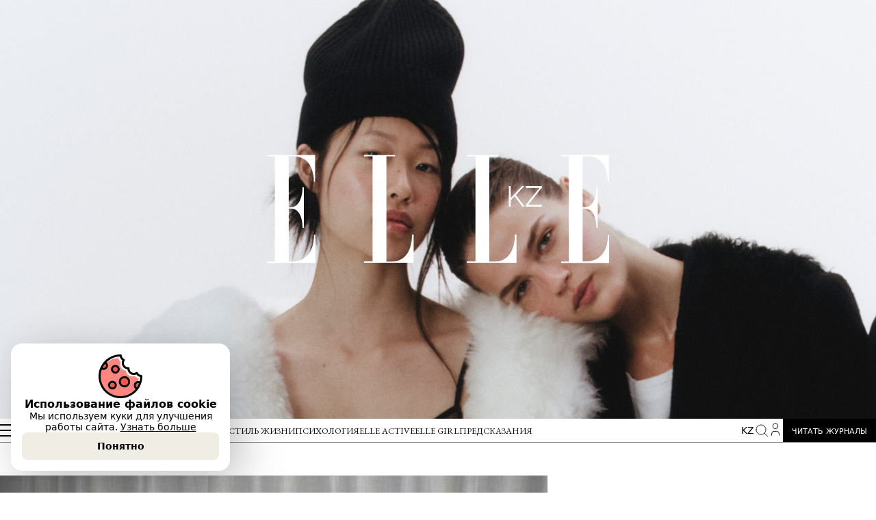

--- FILE ---
content_type: text/html; charset=UTF-8
request_url: https://elle.com.kz/?post_type=post&p=37166
body_size: 25719
content:
<!DOCTYPE html>
<html lang="ru">
  <head>
    <meta charset="utf-8" />
    <meta name="csrf-token" content="UVPnNSvocDsKEsxFzaSQSVqYM0QhTDedi8X3cmYJ" />
    <meta
      name="viewport"
      content="width=device-width, user-scalable=no, initial-scale=1.0, maximum-scale=1.0, minimum-scale=1.0"
    />
    <meta
      name="description"
      content="Женский онлайн-журнал ELLE.COM.KZ - официальный сайт журнала №1 о моде. Актуальные новости мира моды, красоты, шопинга, шоу-бизнеса и отношений. Новые тенденции и актуальные модные тренды 2020 года на сайте лучшего женского журнала - ELLE"
    />
    <meta name="theme-color" content="#FFFFFF" />

    
    
    <title>ELLE Kazakhstan – мода, красота, тренды, звезды, отношения</title>
    <link rel="canonical" href="https://elle.com.kz" />

    <link rel="preconnect" href="https://fonts.googleapis.com" />
    <link rel="preconnect" href="https://fonts.gstatic.com" crossorigin />
    <link
      rel="stylesheet"
      href="https://fonts.googleapis.com/css2?family=Raleway:wght@1,100..900&display=swap"
    />
    <link
      rel="stylesheet"
      href="https://fonts.googleapis.com/css2?family=EB+Garamond:ital,wght@0,400..800;1,400..800&display=swap"
    />
    <link
      rel="stylesheet"
      href="https://fonts.googleapis.com/css2?family=Cormorant:ital,wght@0,300..700;1,300..700&display=swap"
    />
    <link
      rel="stylesheet"
      href="https://fonts.googleapis.com/css2?family=Spectral:ital,wght@0,200;0,300;0,400;0,500;0,600;0,700;0,800;1,200;1,300;1,400;1,500;1,600;1,700;1,800&display=swap"
    />

    <link rel="apple-touch-icon" sizes="48x48" href="/static/elle-apple.png" />
    <link rel="icon" type="image/png" href="/static/elle-32x32.png" />
    <link rel="manifest" href="/manifest.json" />

    <style>
      :root {
        --font-serif: 'EB Garamond';
      }
    </style>

    <link rel="preload" as="style" href="https://elle.com.kz/build/assets/main-QpKq-ZIi.css" /><link rel="modulepreload" href="https://elle.com.kz/build/assets/main-Qa7QoT2K.js" /><link rel="modulepreload" href="https://elle.com.kz/build/assets/axios-L6U4YIEh.js" /><link rel="modulepreload" href="https://elle.com.kz/build/assets/daily-pagination-wSUQx-gE.js" /><link rel="stylesheet" href="https://elle.com.kz/build/assets/main-QpKq-ZIi.css" /><script type="module" src="https://elle.com.kz/build/assets/main-Qa7QoT2K.js"></script>      <link rel="preload" as="style" href="https://elle.com.kz/build/assets/main-_YIiwRxO.css" /><link rel="preload" as="style" href="https://elle.com.kz/build/assets/swiper-BCpirGyo.css" /><link rel="modulepreload" href="https://elle.com.kz/build/assets/main-MpmTM3Cw.js" /><link rel="modulepreload" href="https://elle.com.kz/build/assets/swiper--lDyGCTT.js" /><link rel="stylesheet" href="https://elle.com.kz/build/assets/main-_YIiwRxO.css" /><link rel="stylesheet" href="https://elle.com.kz/build/assets/swiper-BCpirGyo.css" /><script type="module" src="https://elle.com.kz/build/assets/main-MpmTM3Cw.js"></script>
    <script>
      window.yaContextCb = window.yaContextCb || [];
    </script>
    <script src="https://yandex.ru/ads/system/context.js" async></script>
    <meta name="yandex-verification" content="5140a6734bbe2b38" />
    <meta name="google-site-verification" content="TKrCtZwANx7c9m1CJ0sUXxaXzTG-iy2NMJW3y6jBhb8" />
  </head>
  <body class="body">
        <div class="bodyInside">
    <div class="adz adz--desktop">
  <div class="adz-banner">
  

    <div id="adfox_175809234154633887"></div>
<script>
    window.yaContextCb.push(()=>{
        Ya.adfoxCode.create({
            ownerId: 325119,
            containerId: 'adfox_175809234154633887',
            params: {
                pp: 'g',
                ps: 'dxvs',
                p2: 'gopy'
            }
        })
    })
</script>

  </div>
</div>
      <div class="adz adz--mobile">
  <div class="adz-banner">
    <div id="adfox_175809206559673887"></div>
<script>
    window.yaContextCb.push(()=>{
        Ya.adfoxCode.create({
            ownerId: 325119,
            containerId: 'adfox_175809206559673887',
            params: {
                pp: 'g',
                ps: 'dxvs',
                p2: 'gopu'
            }
        })
    })
</script>
  </div>
</div>
        <div class='top'>
    <img class='top__image' src="https://elle.com.kz/storage/uploads/4888676b-01f3-43f3-8820-70bb7a4f173b.jpg" alt="/storage/uploads/4888676b-01f3-43f3-8820-70bb7a4f173b.jpg">
    <img src="/static/logo_w.svg" alt="" class="top__logo">
  </div>

      <div class="scroll-timeline">
  <hr class="scroll-timeline-progress">
</div>
      <header class="header">
  <div class="header-inside">
    <div class="header-top">
      <div class="container">
        <div class="header-top__inside">
          <div class="header-top__group">
            <button class="header-top__menu" type="button">
              <i class="header-top__menu-line"></i>
              <i class="header-top__menu-line"></i>
              <i class="header-top__menu-line"></i>
            </button>
            <a class="header-top__logo" href="/">
              <img
                class="header-top__logo-image"
                src="/static/logo.svg"
                alt="ELLE Kazakhstan"
              />
            </a>
            <nav class="header-top__nav">
              <ul class="header-top__cats">
                                  <li class="header-top__cats-item">
                    <a
                      class="header-top__cats-link"
                      href="https://elle.com.kz/category/zvezdy"
                    >
                      Звезды
                    </a>
                                          <ul class="header-top__cats-subs">
                                                  <li class="header-top__cats-subs__item">
                            <a
                              class="header-top__cats-subs__link"
                              href="https://elle.com.kz/category/elle-facty"
                            >
                              ELLE факты
                            </a>
                          </li>
                                                  <li class="header-top__cats-subs__item">
                            <a
                              class="header-top__cats-subs__link"
                              href="https://elle.com.kz/category/zvezdniy-stil-zvezdy"
                            >
                              Звездный стиль
                            </a>
                          </li>
                                                  <li class="header-top__cats-subs__item">
                            <a
                              class="header-top__cats-subs__link"
                              href="https://elle.com.kz/category/intervju"
                            >
                              Интервью
                            </a>
                          </li>
                                              </ul>
                                      </li>
                                  <li class="header-top__cats-item">
                    <a
                      class="header-top__cats-link"
                      href="https://elle.com.kz/category/moda"
                    >
                      Мода
                    </a>
                                          <ul class="header-top__cats-subs">
                                                  <li class="header-top__cats-subs__item">
                            <a
                              class="header-top__cats-subs__link"
                              href="https://elle.com.kz/category/kollekcii"
                            >
                              Коллекции
                            </a>
                          </li>
                                                  <li class="header-top__cats-subs__item">
                            <a
                              class="header-top__cats-subs__link"
                              href="https://elle.com.kz/category/aksessuary"
                            >
                              Аксессуары
                            </a>
                          </li>
                                                  <li class="header-top__cats-subs__item">
                            <a
                              class="header-top__cats-subs__link"
                              href="https://elle.com.kz/category/trends"
                            >
                              Тренды
                            </a>
                          </li>
                                                  <li class="header-top__cats-subs__item">
                            <a
                              class="header-top__cats-subs__link"
                              href="https://elle.com.kz/category/chasy-i-ukrasheniya"
                            >
                              Часы и украшения
                            </a>
                          </li>
                                                  <li class="header-top__cats-subs__item">
                            <a
                              class="header-top__cats-subs__link"
                              href="https://elle.com.kz/category/obuv"
                            >
                              Обувь
                            </a>
                          </li>
                                                  <li class="header-top__cats-subs__item">
                            <a
                              class="header-top__cats-subs__link"
                              href="https://elle.com.kz/category/sjomki"
                            >
                              Съемки
                            </a>
                          </li>
                                              </ul>
                                      </li>
                                  <li class="header-top__cats-item">
                    <a
                      class="header-top__cats-link"
                      href="https://elle.com.kz/category/news"
                    >
                      Новости
                    </a>
                                      </li>
                                  <li class="header-top__cats-item">
                    <a
                      class="header-top__cats-link"
                      href="https://elle.com.kz/category/beauty"
                    >
                      Красота
                    </a>
                                          <ul class="header-top__cats-subs">
                                                  <li class="header-top__cats-subs__item">
                            <a
                              class="header-top__cats-subs__link"
                              href="https://elle.com.kz/category/trends-beauty"
                            >
                              Тренды
                            </a>
                          </li>
                                                  <li class="header-top__cats-subs__item">
                            <a
                              class="header-top__cats-subs__link"
                              href="https://elle.com.kz/category/zdoroviye"
                            >
                              Фитнес и здоровье
                            </a>
                          </li>
                                                  <li class="header-top__cats-subs__item">
                            <a
                              class="header-top__cats-subs__link"
                              href="https://elle.com.kz/category/praktika-i-uhod"
                            >
                              Практика и уход
                            </a>
                          </li>
                                                  <li class="header-top__cats-subs__item">
                            <a
                              class="header-top__cats-subs__link"
                              href="https://elle.com.kz/category/makijazh-i-pricheska"
                            >
                              Макияж и прическа
                            </a>
                          </li>
                                                  <li class="header-top__cats-subs__item">
                            <a
                              class="header-top__cats-subs__link"
                              href="https://elle.com.kz/category/aromaty"
                            >
                              Ароматы
                            </a>
                          </li>
                                              </ul>
                                      </li>
                                  <li class="header-top__cats-item">
                    <a
                      class="header-top__cats-link"
                      href="https://elle.com.kz/category/stil-zhizhni"
                    >
                      Стиль жизни
                    </a>
                                          <ul class="header-top__cats-subs">
                                                  <li class="header-top__cats-subs__item">
                            <a
                              class="header-top__cats-subs__link"
                              href="https://elle.com.kz/category/kultura"
                            >
                              Культура
                            </a>
                          </li>
                                                  <li class="header-top__cats-subs__item">
                            <a
                              class="header-top__cats-subs__link"
                              href="https://elle.com.kz/category/eda"
                            >
                              Еда
                            </a>
                          </li>
                                                  <li class="header-top__cats-subs__item">
                            <a
                              class="header-top__cats-subs__link"
                              href="https://elle.com.kz/category/sobytiya"
                            >
                              События
                            </a>
                          </li>
                                                  <li class="header-top__cats-subs__item">
                            <a
                              class="header-top__cats-subs__link"
                              href="https://elle.com.kz/category/gadzhety"
                            >
                              Гаджеты
                            </a>
                          </li>
                                                  <li class="header-top__cats-subs__item">
                            <a
                              class="header-top__cats-subs__link"
                              href="https://elle.com.kz/category/puteshestviya"
                            >
                              Путешествия
                            </a>
                          </li>
                                                  <li class="header-top__cats-subs__item">
                            <a
                              class="header-top__cats-subs__link"
                              href="https://elle.com.kz/category/elle-weekend"
                            >
                              ELLE Weekend
                            </a>
                          </li>
                                                  <li class="header-top__cats-subs__item">
                            <a
                              class="header-top__cats-subs__link"
                              href="https://elle.com.kz/category/dekor"
                            >
                              Декор
                            </a>
                          </li>
                                                  <li class="header-top__cats-subs__item">
                            <a
                              class="header-top__cats-subs__link"
                              href="https://elle.com.kz/category/podarki"
                            >
                              Подарки
                            </a>
                          </li>
                                              </ul>
                                      </li>
                                  <li class="header-top__cats-item">
                    <a
                      class="header-top__cats-link"
                      href="https://elle.com.kz/category/psihologiya"
                    >
                      Психология
                    </a>
                                          <ul class="header-top__cats-subs">
                                                  <li class="header-top__cats-subs__item">
                            <a
                              class="header-top__cats-subs__link"
                              href="https://elle.com.kz/category/otnosheniya"
                            >
                              Отношения
                            </a>
                          </li>
                                                  <li class="header-top__cats-subs__item">
                            <a
                              class="header-top__cats-subs__link"
                              href="https://elle.com.kz/category/ekspertnoye-mneniye"
                            >
                              Экспертное мнение
                            </a>
                          </li>
                                                  <li class="header-top__cats-subs__item">
                            <a
                              class="header-top__cats-subs__link"
                              href="https://elle.com.kz/category/semiya-i-deti"
                            >
                              Семья и дети
                            </a>
                          </li>
                                              </ul>
                                      </li>
                                  <li class="header-top__cats-item">
                    <a
                      class="header-top__cats-link"
                      href="https://elle.com.kz/category/elle-active"
                    >
                      Elle Active
                    </a>
                                          <ul class="header-top__cats-subs">
                                                  <li class="header-top__cats-subs__item">
                            <a
                              class="header-top__cats-subs__link"
                              href="https://elle.com.kz/category/zhenshhiny-v-obshhestve"
                            >
                              Женщины в обществе
                            </a>
                          </li>
                                                  <li class="header-top__cats-subs__item">
                            <a
                              class="header-top__cats-subs__link"
                              href="https://elle.com.kz/category/biznes"
                            >
                              Бизнес
                            </a>
                          </li>
                                              </ul>
                                      </li>
                                  <li class="header-top__cats-item">
                    <a
                      class="header-top__cats-link"
                      href="https://elle.com.kz/category/girl"
                    >
                      ELLE Girl
                    </a>
                                          <ul class="header-top__cats-subs">
                                                  <li class="header-top__cats-subs__item">
                            <a
                              class="header-top__cats-subs__link"
                              href="https://elle.com.kz/category/lajfhak"
                            >
                              Лайфхак
                            </a>
                          </li>
                                                  <li class="header-top__cats-subs__item">
                            <a
                              class="header-top__cats-subs__link"
                              href="https://elle.com.kz/category/ne-stydno"
                            >
                              Не стыдно
                            </a>
                          </li>
                                                  <li class="header-top__cats-subs__item">
                            <a
                              class="header-top__cats-subs__link"
                              href="https://elle.com.kz/category/geroi-elle-girl"
                            >
                              Герои Elle Girl
                            </a>
                          </li>
                                                  <li class="header-top__cats-subs__item">
                            <a
                              class="header-top__cats-subs__link"
                              href="https://elle.com.kz/category/ljubov"
                            >
                              Любовь
                            </a>
                          </li>
                                                  <li class="header-top__cats-subs__item">
                            <a
                              class="header-top__cats-subs__link"
                              href="https://elle.com.kz/category/obrazovanie-i-karera"
                            >
                              Образование и карьера
                            </a>
                          </li>
                                                  <li class="header-top__cats-subs__item">
                            <a
                              class="header-top__cats-subs__link"
                              href="https://elle.com.kz/category/moe-telo"
                            >
                              Мое тело
                            </a>
                          </li>
                                                  <li class="header-top__cats-subs__item">
                            <a
                              class="header-top__cats-subs__link"
                              href="https://elle.com.kz/category/semja-i-druzja"
                            >
                              Семья и друзья
                            </a>
                          </li>
                                                  <li class="header-top__cats-subs__item">
                            <a
                              class="header-top__cats-subs__link"
                              href="https://elle.com.kz/category/psihicheskoe-zdorove"
                            >
                              Психическое здоровье
                            </a>
                          </li>
                                              </ul>
                                      </li>
                                  <li class="header-top__cats-item">
                    <a
                      class="header-top__cats-link"
                      href="https://elle.com.kz/category/predskazaniya"
                    >
                      Предсказания
                    </a>
                                          <ul class="header-top__cats-subs">
                                                  <li class="header-top__cats-subs__item">
                            <a
                              class="header-top__cats-subs__link"
                              href="https://elle.com.kz/category/goroskopy"
                            >
                              Гороскопы
                            </a>
                          </li>
                                                  <li class="header-top__cats-subs__item">
                            <a
                              class="header-top__cats-subs__link"
                              href="https://elle.com.kz/category/numerologiya"
                            >
                              Нумерология
                            </a>
                          </li>
                                                  <li class="header-top__cats-subs__item">
                            <a
                              class="header-top__cats-subs__link"
                              href="https://elle.com.kz/category/testy"
                            >
                              Тесты
                            </a>
                          </li>
                                                  <li class="header-top__cats-subs__item">
                            <a
                              class="header-top__cats-subs__link"
                              href="https://elle.com.kz/category/taro-rasklady"
                            >
                              Таро-расклады
                            </a>
                          </li>
                                              </ul>
                                      </li>
                              </ul>
            </nav>
          </div>
          <div class="header-top__group">
            <ul class="header-top__tools">
              <li class="header-top__tools-item">
                <a
                  class="header-top__tools-link header-top__tools-link--locale"
                  href="https://elle.com.kz/language/kz?back_url=%2F%3Fpost_type%3Dpost%26p%3D37166"
                >
                  kz
                </a>
              </li>
              <li class="header-top__tools-item">
                <a class="header-top__tools-link" href="https://elle.com.kz/magazine">
                  <svg class="header-top__tools-icon header-top__tools-icon--journal">
                    <use xlink:href="#header-journal" />
                  </svg>
                </a>
              </li>
              <li class="header-top__tools-item">
                <a class="header-top__tools-link" href="https://elle.com.kz/search">
                  <svg class="header-top__tools-icon header-top__tools-icon--search">
                    <use xlink:href="#header-search" />
                  </svg>
                </a>
              </li>
              <li class="header-top__tools-item">
                <a
                  class="header-top__tools-link"
                  href="https://elle.com.kz/auth/login"
                >
                  <svg class="header-top__tools-icon header-top__tools-icon--user">
                    <use xlink:href="#header-user" />
                  </svg>
                </a>
              </li>
              <li class="header-top__tools-item header-top__tools-item--subscribe">
                <a
                  class="header-top__tools-link header-top__tools-link--button"
                  href="https://elle.com.kz/magazine"
                >
                  <span class="header-top__tools-text">
                    Читать журналы
                  </span>
                </a>
              </li>
            </ul>
          </div>
        </div>
      </div>
    </div>
  </div>
</header>
      <div class="category-nav">
  <div class="category-nav__wrapper">
    <ul class="category-nav__list">
               <li class="category-nav__item">
           <a class="category-nav__item-link" href="https://elle.com.kz/category/zvezdy"> 
             Звезды
          </a>
        </li>
               <li class="category-nav__item">
           <a class="category-nav__item-link" href="https://elle.com.kz/category/moda"> 
             Мода
          </a>
        </li>
               <li class="category-nav__item">
           <a class="category-nav__item-link" href="https://elle.com.kz/category/news"> 
             Новости
          </a>
        </li>
               <li class="category-nav__item">
           <a class="category-nav__item-link" href="https://elle.com.kz/category/beauty"> 
             Красота
          </a>
        </li>
               <li class="category-nav__item">
           <a class="category-nav__item-link" href="https://elle.com.kz/category/stil-zhizhni"> 
             Стиль жизни
          </a>
        </li>
               <li class="category-nav__item">
           <a class="category-nav__item-link" href="https://elle.com.kz/category/psihologiya"> 
             Психология
          </a>
        </li>
               <li class="category-nav__item">
           <a class="category-nav__item-link" href="https://elle.com.kz/category/elle-active"> 
             Elle Active
          </a>
        </li>
               <li class="category-nav__item">
           <a class="category-nav__item-link" href="https://elle.com.kz/category/girl"> 
             ELLE Girl
          </a>
        </li>
               <li class="category-nav__item">
           <a class="category-nav__item-link" href="https://elle.com.kz/category/predskazaniya"> 
             Предсказания
          </a>
        </li>
        
    </ul>
  </div>
</div>      <div class="navigation">
  <div class="navigation-wrapper">
    <div class="navigation-inside">
    <div class="navigation-close">
      <svg class="navigation-close__icon">
        <use xlink:href="#nav-close" />
      </svg>
    </div>
    <form action="https://elle.com.kz/search" method="get">
      <input type="hidden" name="_method" value="get">    <div class="search">
      <div class="search__field">
      <input name="query" type="text" id="search-input" class="search__input" placeholder='Поиск'/>
       <button class="search__button" aria-label="Search">
        <svg class="search__icon" viewBox="0 0 24 24">
          <circle cx="11" cy="11" r="7" stroke="white" stroke-width="2" fill="none"/>
          <line x1="16" y1="16" x2="22" y2="22" stroke="white" stroke-width="2"/>
        </svg>
      </button>
      </div>
      <div class="search__underline"></div>
    </div>
    </form>


      <nav class="navigation-menu">
        <ul class="navigation-menu__group">
                                  <li class="navigation-menu__group-item navigation-menu__group-item--subs">
              <div class="navigation-menu__group-main">
                <a class="navigation-menu__group-link" href="https://elle.com.kz/category/zvezdy">
                  Звезды
                </a>
                <svg class="navigation-menu__group-chevron">
                  <use xlink:href="#navigation-menu-chevron" />
                </svg>
              </div>

                              <ul class="navigation-menu__subs">
                                      <li class="navigation-menu__subs-item">
                      <a class="navigation-menu__subs-link" href="https://elle.com.kz/category/elle-facty">
                        ELLE факты
                      </a>
                    </li>
                                      <li class="navigation-menu__subs-item">
                      <a class="navigation-menu__subs-link" href="https://elle.com.kz/category/zvezdniy-stil-zvezdy">
                        Звездный стиль
                      </a>
                    </li>
                                      <li class="navigation-menu__subs-item">
                      <a class="navigation-menu__subs-link" href="https://elle.com.kz/category/intervju">
                        Интервью
                      </a>
                    </li>
                                  </ul>
                          </li>
                                  <li class="navigation-menu__group-item navigation-menu__group-item--subs">
              <div class="navigation-menu__group-main">
                <a class="navigation-menu__group-link" href="https://elle.com.kz/category/moda">
                  Мода
                </a>
                <svg class="navigation-menu__group-chevron">
                  <use xlink:href="#navigation-menu-chevron" />
                </svg>
              </div>

                              <ul class="navigation-menu__subs">
                                      <li class="navigation-menu__subs-item">
                      <a class="navigation-menu__subs-link" href="https://elle.com.kz/category/kollekcii">
                        Коллекции
                      </a>
                    </li>
                                      <li class="navigation-menu__subs-item">
                      <a class="navigation-menu__subs-link" href="https://elle.com.kz/category/aksessuary">
                        Аксессуары
                      </a>
                    </li>
                                      <li class="navigation-menu__subs-item">
                      <a class="navigation-menu__subs-link" href="https://elle.com.kz/category/trends">
                        Тренды
                      </a>
                    </li>
                                      <li class="navigation-menu__subs-item">
                      <a class="navigation-menu__subs-link" href="https://elle.com.kz/category/chasy-i-ukrasheniya">
                        Часы и украшения
                      </a>
                    </li>
                                      <li class="navigation-menu__subs-item">
                      <a class="navigation-menu__subs-link" href="https://elle.com.kz/category/obuv">
                        Обувь
                      </a>
                    </li>
                                      <li class="navigation-menu__subs-item">
                      <a class="navigation-menu__subs-link" href="https://elle.com.kz/category/sjomki">
                        Съемки
                      </a>
                    </li>
                                  </ul>
                          </li>
                                  <li class="navigation-menu__group-item ">
              <div class="navigation-menu__group-main">
                <a class="navigation-menu__group-link" href="https://elle.com.kz/category/news">
                  Новости
                </a>
                <svg class="navigation-menu__group-chevron">
                  <use xlink:href="#navigation-menu-chevron" />
                </svg>
              </div>

                          </li>
                                  <li class="navigation-menu__group-item navigation-menu__group-item--subs">
              <div class="navigation-menu__group-main">
                <a class="navigation-menu__group-link" href="https://elle.com.kz/category/beauty">
                  Красота
                </a>
                <svg class="navigation-menu__group-chevron">
                  <use xlink:href="#navigation-menu-chevron" />
                </svg>
              </div>

                              <ul class="navigation-menu__subs">
                                      <li class="navigation-menu__subs-item">
                      <a class="navigation-menu__subs-link" href="https://elle.com.kz/category/trends-beauty">
                        Тренды
                      </a>
                    </li>
                                      <li class="navigation-menu__subs-item">
                      <a class="navigation-menu__subs-link" href="https://elle.com.kz/category/zdoroviye">
                        Фитнес и здоровье
                      </a>
                    </li>
                                      <li class="navigation-menu__subs-item">
                      <a class="navigation-menu__subs-link" href="https://elle.com.kz/category/praktika-i-uhod">
                        Практика и уход
                      </a>
                    </li>
                                      <li class="navigation-menu__subs-item">
                      <a class="navigation-menu__subs-link" href="https://elle.com.kz/category/makijazh-i-pricheska">
                        Макияж и прическа
                      </a>
                    </li>
                                      <li class="navigation-menu__subs-item">
                      <a class="navigation-menu__subs-link" href="https://elle.com.kz/category/aromaty">
                        Ароматы
                      </a>
                    </li>
                                  </ul>
                          </li>
                                  <li class="navigation-menu__group-item navigation-menu__group-item--subs">
              <div class="navigation-menu__group-main">
                <a class="navigation-menu__group-link" href="https://elle.com.kz/category/stil-zhizhni">
                  Стиль жизни
                </a>
                <svg class="navigation-menu__group-chevron">
                  <use xlink:href="#navigation-menu-chevron" />
                </svg>
              </div>

                              <ul class="navigation-menu__subs">
                                      <li class="navigation-menu__subs-item">
                      <a class="navigation-menu__subs-link" href="https://elle.com.kz/category/kultura">
                        Культура
                      </a>
                    </li>
                                      <li class="navigation-menu__subs-item">
                      <a class="navigation-menu__subs-link" href="https://elle.com.kz/category/eda">
                        Еда
                      </a>
                    </li>
                                      <li class="navigation-menu__subs-item">
                      <a class="navigation-menu__subs-link" href="https://elle.com.kz/category/sobytiya">
                        События
                      </a>
                    </li>
                                      <li class="navigation-menu__subs-item">
                      <a class="navigation-menu__subs-link" href="https://elle.com.kz/category/gadzhety">
                        Гаджеты
                      </a>
                    </li>
                                      <li class="navigation-menu__subs-item">
                      <a class="navigation-menu__subs-link" href="https://elle.com.kz/category/puteshestviya">
                        Путешествия
                      </a>
                    </li>
                                      <li class="navigation-menu__subs-item">
                      <a class="navigation-menu__subs-link" href="https://elle.com.kz/category/elle-weekend">
                        ELLE Weekend
                      </a>
                    </li>
                                      <li class="navigation-menu__subs-item">
                      <a class="navigation-menu__subs-link" href="https://elle.com.kz/category/dekor">
                        Декор
                      </a>
                    </li>
                                      <li class="navigation-menu__subs-item">
                      <a class="navigation-menu__subs-link" href="https://elle.com.kz/category/podarki">
                        Подарки
                      </a>
                    </li>
                                  </ul>
                          </li>
                                  <li class="navigation-menu__group-item navigation-menu__group-item--subs">
              <div class="navigation-menu__group-main">
                <a class="navigation-menu__group-link" href="https://elle.com.kz/category/psihologiya">
                  Психология
                </a>
                <svg class="navigation-menu__group-chevron">
                  <use xlink:href="#navigation-menu-chevron" />
                </svg>
              </div>

                              <ul class="navigation-menu__subs">
                                      <li class="navigation-menu__subs-item">
                      <a class="navigation-menu__subs-link" href="https://elle.com.kz/category/otnosheniya">
                        Отношения
                      </a>
                    </li>
                                      <li class="navigation-menu__subs-item">
                      <a class="navigation-menu__subs-link" href="https://elle.com.kz/category/ekspertnoye-mneniye">
                        Экспертное мнение
                      </a>
                    </li>
                                      <li class="navigation-menu__subs-item">
                      <a class="navigation-menu__subs-link" href="https://elle.com.kz/category/semiya-i-deti">
                        Семья и дети
                      </a>
                    </li>
                                  </ul>
                          </li>
                                  <li class="navigation-menu__group-item navigation-menu__group-item--subs">
              <div class="navigation-menu__group-main">
                <a class="navigation-menu__group-link" href="https://elle.com.kz/category/elle-active">
                  Elle Active
                </a>
                <svg class="navigation-menu__group-chevron">
                  <use xlink:href="#navigation-menu-chevron" />
                </svg>
              </div>

                              <ul class="navigation-menu__subs">
                                      <li class="navigation-menu__subs-item">
                      <a class="navigation-menu__subs-link" href="https://elle.com.kz/category/zhenshhiny-v-obshhestve">
                        Женщины в обществе
                      </a>
                    </li>
                                      <li class="navigation-menu__subs-item">
                      <a class="navigation-menu__subs-link" href="https://elle.com.kz/category/biznes">
                        Бизнес
                      </a>
                    </li>
                                  </ul>
                          </li>
                                  <li class="navigation-menu__group-item navigation-menu__group-item--subs">
              <div class="navigation-menu__group-main">
                <a class="navigation-menu__group-link" href="https://elle.com.kz/category/girl">
                  ELLE Girl
                </a>
                <svg class="navigation-menu__group-chevron">
                  <use xlink:href="#navigation-menu-chevron" />
                </svg>
              </div>

                              <ul class="navigation-menu__subs">
                                      <li class="navigation-menu__subs-item">
                      <a class="navigation-menu__subs-link" href="https://elle.com.kz/category/lajfhak">
                        Лайфхак
                      </a>
                    </li>
                                      <li class="navigation-menu__subs-item">
                      <a class="navigation-menu__subs-link" href="https://elle.com.kz/category/ne-stydno">
                        Не стыдно
                      </a>
                    </li>
                                      <li class="navigation-menu__subs-item">
                      <a class="navigation-menu__subs-link" href="https://elle.com.kz/category/geroi-elle-girl">
                        Герои Elle Girl
                      </a>
                    </li>
                                      <li class="navigation-menu__subs-item">
                      <a class="navigation-menu__subs-link" href="https://elle.com.kz/category/ljubov">
                        Любовь
                      </a>
                    </li>
                                      <li class="navigation-menu__subs-item">
                      <a class="navigation-menu__subs-link" href="https://elle.com.kz/category/obrazovanie-i-karera">
                        Образование и карьера
                      </a>
                    </li>
                                      <li class="navigation-menu__subs-item">
                      <a class="navigation-menu__subs-link" href="https://elle.com.kz/category/moe-telo">
                        Мое тело
                      </a>
                    </li>
                                      <li class="navigation-menu__subs-item">
                      <a class="navigation-menu__subs-link" href="https://elle.com.kz/category/semja-i-druzja">
                        Семья и друзья
                      </a>
                    </li>
                                      <li class="navigation-menu__subs-item">
                      <a class="navigation-menu__subs-link" href="https://elle.com.kz/category/psihicheskoe-zdorove">
                        Психическое здоровье
                      </a>
                    </li>
                                  </ul>
                          </li>
                                  <li class="navigation-menu__group-item navigation-menu__group-item--subs">
              <div class="navigation-menu__group-main">
                <a class="navigation-menu__group-link" href="https://elle.com.kz/category/predskazaniya">
                  Предсказания
                </a>
                <svg class="navigation-menu__group-chevron">
                  <use xlink:href="#navigation-menu-chevron" />
                </svg>
              </div>

                              <ul class="navigation-menu__subs">
                                      <li class="navigation-menu__subs-item">
                      <a class="navigation-menu__subs-link" href="https://elle.com.kz/category/goroskopy">
                        Гороскопы
                      </a>
                    </li>
                                      <li class="navigation-menu__subs-item">
                      <a class="navigation-menu__subs-link" href="https://elle.com.kz/category/numerologiya">
                        Нумерология
                      </a>
                    </li>
                                      <li class="navigation-menu__subs-item">
                      <a class="navigation-menu__subs-link" href="https://elle.com.kz/category/testy">
                        Тесты
                      </a>
                    </li>
                                      <li class="navigation-menu__subs-item">
                      <a class="navigation-menu__subs-link" href="https://elle.com.kz/category/taro-rasklady">
                        Таро-расклады
                      </a>
                    </li>
                                  </ul>
                          </li>
                  </ul>
      </nav>
      <div class="navigation__languages">
                 <a href="https://elle.com.kz/language/kz?back_url=%2F%3Fpost_type%3Dpost%26p%3D37166" class="navigation__lang "> KZ</a>
                <a href="https://elle.com.kz/language/ru?back_url=%2F%3Fpost_type%3Dpost%26p%3D37166" class="navigation__lang navigation__lang--active"> RU</a>
              </div>
      <ul class="navigation-socials">
        <li class="navigation-socials__item">
          <a class="navigation-socials__link" href="https://www.tiktok.com/@ellekazakhstan" target="_blank">
              <svg class="navigation-socials__icon">
                <use xlink:href="#social-nav-tiktok" />
              </svg>
          </a>
        </li>
        <li class="navigation-socials__item">
          <a class="navigation-socials__link" href="https://www.youtube.com/@ELLE_Kazakhstan" target="_blank">
            <svg class="navigation-socials__icon">
              <use xlink:href="#social-nav-youtube" />
            </svg>
          </a>
        </li>
        <li class="navigation-socials__item">
          <a class="navigation-socials__link" href="https://www.instagram.com/elle_kazakhstan/" target="_blank">
            <svg class="navigation-socials__icon">
              <use xlink:href="#social-instagram-footer" />
            </svg>
          </a>
        </li>
        <li class="navigation-socials__item">
          <a class="navigation-socials__link" href="https://t.me/+3L6Wp3i50HFmMzIy" target="_blank">
            <svg class="navigation-socials__icon">
              <use xlink:href="#social-nav-telegram" />
            </svg>
          </a>
        </li>
      </ul>
    </div>
  </div>
</div>

        <div class="content">
    <div class="container">
      <div class="content-inside">
        <div class="content-grid">
          <div class="content-main">
            
                        <div class="carousel" >
              <div class="carousel-container container-lg">
                <div class="carousel-inside swiper">
                  <div class="carousel-slider swiper-wrapper">
                                        <div class="swiper-slide">
                      <a class="carousel-post " href="https://elle.com.kz/didzital-kaver-stori-novogo-nomera-elle-kazakhstan-posviashhennogo-sportu">
                        <img class="carousel-post__preview" loading="lazy" src="https://pmgroupkz.s3.eu-north-1.amazonaws.com/posts_elle/1db3490f-af5a-4ef7-8851-042fe477bd14.png" alt="ELLE KZ">
                        <div class="carousel-post__content">
                          <div class="carousel-post__info">
                            <h3 class="carousel-post__info-title">
                              Диджитал-кавер-стори нового номера ELLE Kazakhstan, посвященного спорту
                            </h3>
                            <p class="carousel-post__info-description">«Играть».</p>
                          </div>
                        </div>
                      </a>
                    </div>
                                        <div class="swiper-slide">
                      <a class="carousel-post " href="https://elle.com.kz/elle-kazakhstan-predstavliaet-kaver-stori-novogo-nomera-s-davidom-degtiarevym">
                        <img class="carousel-post__preview" loading="lazy" src="https://pmgroupkz.s3.eu-north-1.amazonaws.com/posts_elle/8437359b-4cf0-409d-befd-39a6e5978b65.png" alt="Давид Дегтярев">
                        <div class="carousel-post__content">
                          <div class="carousel-post__info">
                            <h3 class="carousel-post__info-title">
                              ELLE Kazakhstan представляет кавер-стори нового номера с Давидом Дегтяревым
                            </h3>
                            <p class="carousel-post__info-description">«Сила».</p>
                          </div>
                        </div>
                      </a>
                    </div>
                                        <div class="swiper-slide">
                      <a class="carousel-post " href="https://elle.com.kz/long-time-no-sea-d18dd0bad181d0bad0bbd18ed0b7d0b8d0b2d0bdd0b0d18f-jewelry-d181d18ad0b5d0bcd0bad0b0-d0b4d0bbd18f-elle-kazakhstan">
                        <img class="carousel-post__preview" loading="lazy" src="https://pmgroupkz.s3.eu-north-1.amazonaws.com/posts_bazaar/22c13a2b-8083-487c-bbde-902f08d2ed46.png" alt="">
                        <div class="carousel-post__content">
                          <div class="carousel-post__info">
                            <h3 class="carousel-post__info-title">
                              Long Time No Sea: эксклюзивная jewelry-съемка для ELLE Kazakhstan
                            </h3>
                            <p class="carousel-post__info-description"></p>
                          </div>
                        </div>
                      </a>
                    </div>
                                      </div>
                  <div class="carousel-controls">
                    <button class="carousel-controls__item carousel-controls__item--prev">
                      <svg class="carousel-controls__item-icon">
                        <use xlink:href="#carousel-arrow-prev" />
                      </svg>
                    </button>
                    <button class="carousel-controls__item carousel-controls__item--next">
                      <svg class="carousel-controls__item-icon">
                        <use xlink:href="#carousel-arrow-next" />
                      </svg>
                    </button>
                  </div>
                </div>
              </div>
            </div>
            
                          <div class="daily">
          <a href="https://elle.com.kz/vremia-podzimaet-demi-lovato-vpervye-podelilas-mysliami-o-materinstve" class="daily-news">
        <div class="daily-news__image-wrapper">
          <img  src="https://pmgroupkz.s3.eu-north-1.amazonaws.com/posts_elle/cbfefc52-b0e8-4835-8f4c-531e19f0a7a6.png"
            alt="Деми Ловато"
            loading="lazy">
        </div>
        <div class="daily-news__content">
          <span class="daily-news__category">
           ELLE факты
          </span>
          <div class="daily-news__title">
            «Время поджимает»: Деми Ловато впервые поделилась мыслями о материнстве
          </div>
          <p class="daily-news__description">
            
          </p>
          <p class="daily-news__author">
            Dara Atzhanova
          </p>
        </div>
      </a>
          <a href="https://elle.com.kz/u-menia-tut-navernoe-ekosistema-kardi-bi-priznalas-cto-ne-myla-volosy-uze-tri-mesiaca" class="daily-news">
        <div class="daily-news__image-wrapper">
          <img  src="https://pmgroupkz.s3.eu-north-1.amazonaws.com/posts_elle/44c9bdc4-5392-4341-9be3-11ec35062a8e.png"
            alt="Карди Би"
            loading="lazy">
        </div>
        <div class="daily-news__content">
          <span class="daily-news__category">
           ELLE факты
          </span>
          <div class="daily-news__title">
            «У меня тут, наверное, экосистема»: Карди Би призналась, что не мыла волосы уже три месяца
          </div>
          <p class="daily-news__description">
            
          </p>
          <p class="daily-news__author">
            Dara Atzhanova
          </p>
        </div>
      </a>
          <a href="https://elle.com.kz/pokoriaia-versiny-s-gucci-iannik-sinner-stal-licom-novoi-kollekcii-altitude" class="daily-news">
        <div class="daily-news__image-wrapper">
          <img  src="https://pmgroupkz.s3.eu-north-1.amazonaws.com/posts_elle/a83b05b4-5188-4f16-bc6c-107a5f38f410.jpg"
            alt="Gucci"
            loading="lazy">
        </div>
        <div class="daily-news__content">
          <span class="daily-news__category">
           Коллекции
          </span>
          <div class="daily-news__title">
            Покоряя вершины с Gucci: Янник Синнер стал лицом новой коллекции Altitude
          </div>
          <p class="daily-news__description">
            
          </p>
          <p class="daily-news__author">
            Dara Atzhanova
          </p>
        </div>
      </a>
        </div>            
            <div class="group">
              <div class="group-inside">
                                                    <div class="group-item" data-category-id="28">
                                          <h2 class="group-item__heading">Гороскопы</h2>
                      <div class="group-item__collect posts-container" data-columns="2">
                        <div class="simplified">
  <div class="simplified-container ">
    <div class="simplified-inside">

              <div class="simplified-collect  simplified-collect--2">
                                    <a class="simplified-post simplified-post--featured" href="https://elle.com.kz/goroskop-na-noiabr-2025-goda-dlia-vsex-znakov-zodiaka">
                <div class="simplified-post__info">
                  <h3 class="simplified-post__info-title">Гороскоп на ноябрь 2025 года для всех знаков зодиака</h3>
                </div>
                <div class="simplified-post__preview">
                  <img
                    class="simplified-post__preview-image"
                    src="https://pmgroupkz.s3.eu-north-1.amazonaws.com/posts_elle/927ac1d9-007b-4d5f-90ba-be6df75bd90f.jpg"
                    alt="Гороскоп на ноябрь 2025"
                    loading="lazy"
                  />
                </div>
              </a>
                                                <a class="simplified-post " href="https://elle.com.kz/goroskop-na-nedeliu-cto-nas-zdet-s-20-po-26-oktiabria-2025-goda">
                <div class="simplified-post__preview ">
                  <img
                    class="simplified-post__preview-image"
                    src="https://pmgroupkz.s3.eu-north-1.amazonaws.com/posts_elle/cc91e497-27e9-4371-8129-c2fca09ff68d.jpg"
                    alt="гороскоп с 20 по 26 октября 2025"
                    loading="lazy"
                  />
                </div>
                <div class="simplified-post__info">
                  <h3 class="simplified-post__info-title">Гороскоп на неделю: что нас ждет с 20 по 26 октября 2025 года</h3>
                </div>
              </a>
                                                <a class="simplified-post " href="https://elle.com.kz/goroskop-na-nedeliu-cto-nas-zdet-s-13-po-19-oktiabria-2025-goda">
                <div class="simplified-post__preview ">
                  <img
                    class="simplified-post__preview-image"
                    src="https://pmgroupkz.s3.eu-north-1.amazonaws.com/posts_elle/667504a7-c759-4bf8-80db-01e03f4635de.jpg"
                    alt="Гороскоп с 13 по 19 октября 2025"
                    loading="lazy"
                  />
                </div>
                <div class="simplified-post__info">
                  <h3 class="simplified-post__info-title">Гороскоп на неделю: что нас ждет с 13 по 19 октября 2025 года</h3>
                </div>
              </a>
                                                <a class="simplified-post " href="https://elle.com.kz/goroskop-na-nedeliu-cto-nas-zdet-s-6-po-12-oktiabria-2025-goda">
                <div class="simplified-post__preview ">
                  <img
                    class="simplified-post__preview-image"
                    src="https://pmgroupkz.s3.eu-north-1.amazonaws.com/posts_elle/a7fb01ef-b95a-4fd6-8a27-125448de6597.jpg"
                    alt="Гороскоп с 6 по 12 октября 2025"
                    loading="lazy"
                  />
                </div>
                <div class="simplified-post__info">
                  <h3 class="simplified-post__info-title">Гороскоп на неделю: что нас ждет с 6 по 12 октября 2025 года</h3>
                </div>
              </a>
                                                <a class="simplified-post " href="https://elle.com.kz/polnolunie-v-ovne-7-oktiabria-2025-goda-kak-ono-povliiaet-na-kazdyi-znak-zodiaka">
                <div class="simplified-post__preview ">
                  <img
                    class="simplified-post__preview-image"
                    src="https://pmgroupkz.s3.eu-north-1.amazonaws.com/posts_elle/6c9a8de5-d134-4613-a0f6-86136a5678f8.jpg"
                    alt="Полнолуние 7 октября 2025"
                    loading="lazy"
                  />
                </div>
                <div class="simplified-post__info">
                  <h3 class="simplified-post__info-title">Полнолуние в Овне 7 октября 2025 года: как оно повлияет на каждый знак зодиака</h3>
                </div>
              </a>
                              </div>
          </div>
  </div>
</div>
                      </div>
                      <div class="group-item__more-wrapper">
                        <button 
                          class="group-item__more load-more-btn" 
                          data-category-id="28" 
                          data-offset="5"
                          data-loading="false"
                        >
                          <span class="load-more-text">Открыть еще</span>
                        </button>
                      </div>
                    
                                          <div class="daily">
          <a href="https://elle.com.kz/odinnadcat-protiv-vekny-gotovimsia-k-finalnoi-bitve-ocen-strannyx-del-s-novym-treilerom" class="daily-news">
        <div class="daily-news__image-wrapper">
          <img  src="https://pmgroupkz.s3.eu-north-1.amazonaws.com/posts_elle/22e831ed-591c-478d-b397-b3edf7774321.jpg"
            alt="Netflix"
            loading="lazy">
        </div>
        <div class="daily-news__content">
          <span class="daily-news__category">
           Кино &amp;amp; Музыка
          </span>
          <div class="daily-news__title">
            Одиннадцать против Векны: готовимся к финальной битве «Очень странных дел» с новым трейлером
          </div>
          <p class="daily-news__description">
            
          </p>
          <p class="daily-news__author">
            Dara Atzhanova
          </p>
        </div>
      </a>
          <a href="https://elle.com.kz/spice-girls-alien-siren-i-ne-tolko-vdoxnovliaemsia-obrazami-kazaxstanskix-blogerov-na-xellouin" class="daily-news">
        <div class="daily-news__image-wrapper">
          <img  src="https://pmgroupkz.s3.eu-north-1.amazonaws.com/posts_elle/3248745d-9697-41aa-ae53-c9800e3e97fc.png"
            alt="ZEÉ"
            loading="lazy">
        </div>
        <div class="daily-news__content">
          <span class="daily-news__category">
           Звездный стиль
          </span>
          <div class="daily-news__title">
            Spice Girls, Alien Siren и не только: вдохновляемся образами казахстанских блогеров на Хэллоуин
          </div>
          <p class="daily-news__description">
            
          </p>
          <p class="daily-news__author">
            Dara Atzhanova
          </p>
        </div>
      </a>
          <a href="https://elle.com.kz/pora-koldovat-5-filmov-o-vedmax-dlia-magiceskogo-vecera" class="daily-news">
        <div class="daily-news__image-wrapper">
          <img  src="https://pmgroupkz.s3.eu-north-1.amazonaws.com/posts_elle/86ad48ab-97ee-4d36-8b3b-fd9f4c991af7.jpg"
            alt="5 фильмов о ведьмах"
            loading="lazy">
        </div>
        <div class="daily-news__content">
          <span class="daily-news__category">
           Культура
          </span>
          <div class="daily-news__title">
            Пора колдовать: 5 фильмов о ведьмах для магического вечера
          </div>
          <p class="daily-news__description">
            
          </p>
          <p class="daily-news__author">
            Мария Захарова
          </p>
        </div>
      </a>
        </div>                                      </div>
                                                    <div class="group-item" data-category-id="30">
                                          <h2 class="group-item__heading">Звезды</h2>
                      <div class="group-item__collect posts-container" data-columns="4">
                        <div class="simplified">
  <div class="simplified-container ">
    <div class="simplified-inside">

              <div class="simplified-collect  simplified-collect--4">
                                    <a class="simplified-post simplified-post--featured" href="https://elle.com.kz/vremia-podzimaet-demi-lovato-vpervye-podelilas-mysliami-o-materinstve">
                <div class="simplified-post__info">
                  <h3 class="simplified-post__info-title">«Время поджимает»: Деми Ловато впервые поделилась мыслями о материнстве</h3>
                </div>
                <div class="simplified-post__preview">
                  <img
                    class="simplified-post__preview-image"
                    src="https://pmgroupkz.s3.eu-north-1.amazonaws.com/posts_elle/cbfefc52-b0e8-4835-8f4c-531e19f0a7a6.png"
                    alt="Деми Ловато"
                    loading="lazy"
                  />
                </div>
              </a>
                                                <a class="simplified-post " href="https://elle.com.kz/u-menia-tut-navernoe-ekosistema-kardi-bi-priznalas-cto-ne-myla-volosy-uze-tri-mesiaca">
                <div class="simplified-post__preview ">
                  <img
                    class="simplified-post__preview-image"
                    src="https://pmgroupkz.s3.eu-north-1.amazonaws.com/posts_elle/44c9bdc4-5392-4341-9be3-11ec35062a8e.png"
                    alt="Карди Би"
                    loading="lazy"
                  />
                </div>
                <div class="simplified-post__info">
                  <h3 class="simplified-post__info-title">«У меня тут, наверное, экосистема»: Карди Би призналась, что не мыла волосы уже три месяца</h3>
                </div>
              </a>
                                                <a class="simplified-post " href="https://elle.com.kz/spice-girls-alien-siren-i-ne-tolko-vdoxnovliaemsia-obrazami-kazaxstanskix-blogerov-na-xellouin">
                <div class="simplified-post__preview ">
                  <img
                    class="simplified-post__preview-image"
                    src="https://pmgroupkz.s3.eu-north-1.amazonaws.com/posts_elle/3248745d-9697-41aa-ae53-c9800e3e97fc.png"
                    alt="ZEÉ"
                    loading="lazy"
                  />
                </div>
                <div class="simplified-post__info">
                  <h3 class="simplified-post__info-title">Spice Girls, Alien Siren и не только: вдохновляемся образами казахстанских блогеров на Хэллоуин</h3>
                </div>
              </a>
                                                <a class="simplified-post " href="https://elle.com.kz/dzastin-biber-rasskazal-o-napriazennom-vzaimodeistvii-s-douloi-xeili-biber">
                <div class="simplified-post__preview ">
                  <img
                    class="simplified-post__preview-image"
                    src="https://pmgroupkz.s3.eu-north-1.amazonaws.com/posts_elle/d04dc6ee-991f-4167-b442-5f9751dc04cf.jpg"
                    alt="Джастин Бибер рассказал о напряженном взаимодействии с доулой Хейли Бибер"
                    loading="lazy"
                  />
                </div>
                <div class="simplified-post__info">
                  <h3 class="simplified-post__info-title">Джастин Бибер рассказал о напряженном взаимодействии с доулой Хейли Бибер</h3>
                </div>
              </a>
                                                <a class="simplified-post " href="https://elle.com.kz/sidni-suini-obvinili-v-licemerii-iz-za-otkrovennogo-platia-na-power-of-women">
                <div class="simplified-post__preview ">
                  <img
                    class="simplified-post__preview-image"
                    src="https://pmgroupkz.s3.eu-north-1.amazonaws.com/posts_elle/c4139cbe-b3ae-4270-9aa5-01f8a16a9716.png"
                    alt="Сидни Суини"
                    loading="lazy"
                  />
                </div>
                <div class="simplified-post__info">
                  <h3 class="simplified-post__info-title">Сидни Суини обвинили в лицемерии из-за откровенного платья на Power of Women</h3>
                </div>
              </a>
                              </div>
          </div>
  </div>
</div>
                      </div>
                      <div class="group-item__more-wrapper">
                        <button 
                          class="group-item__more load-more-btn" 
                          data-category-id="30" 
                          data-offset="5"
                          data-loading="false"
                        >
                          <span class="load-more-text">Открыть еще</span>
                        </button>
                      </div>
                    
                                          <div class="daily">
          <a href="https://elle.com.kz/paloma-elsesser-koko-gauff-i-xloia-sevini-novye-lica-miutine-ot-miu-miu-beauty" class="daily-news">
        <div class="daily-news__image-wrapper">
          <img  src="https://pmgroupkz.s3.eu-north-1.amazonaws.com/posts_elle/8cf7b1ba-8a6a-44ba-9720-4b726f978eb7.png"
            alt="Miu Miu Beauty"
            loading="lazy">
        </div>
        <div class="daily-news__content">
          <span class="daily-news__category">
           Новости
          </span>
          <div class="daily-news__title">
            Палома Эльсессер, Коко Гауфф и Хлоя Севиньи — новые лица Miutine от Miu Miu Beauty
          </div>
          <p class="daily-news__description">
            
          </p>
          <p class="daily-news__author">
            Dara Atzhanova
          </p>
        </div>
      </a>
          <a href="https://elle.com.kz/osen-kasemir-i-kroket-thom-browne-pokazal-idealnyi-uikend" class="daily-news">
        <div class="daily-news__image-wrapper">
          <img  src="https://pmgroupkz.s3.eu-north-1.amazonaws.com/posts_elle/fb12ff0e-1cb8-41d6-80c2-ffe0f66d91b7.jpg"
            alt=""
            loading="lazy">
        </div>
        <div class="daily-news__content">
          <span class="daily-news__category">
           Коллекции
          </span>
          <div class="daily-news__title">
            Осень, кашемир и крокет: Thom Browne показал, как выглядит идеальный уикенд за городом
          </div>
          <p class="daily-news__description">
            
          </p>
          <p class="daily-news__author">
            Dara Atzhanova
          </p>
        </div>
      </a>
          <a href="https://elle.com.kz/dzud-bellingem-kallum-terner-i-korgi-louis-vuitton-ustroil-samyi-stilnyi-pobeg-goda" class="daily-news">
        <div class="daily-news__image-wrapper">
          <img  src="https://pmgroupkz.s3.eu-north-1.amazonaws.com/posts_elle/de0126a9-a362-47f4-abd5-affdef37281d.jpg"
            alt="Louis Vuitton"
            loading="lazy">
        </div>
        <div class="daily-news__content">
          <span class="daily-news__category">
           Коллекции
          </span>
          <div class="daily-news__title">
            Джуд Беллингем, Каллум Тернер и корги: Louis Vuitton устроил самый стильный «побег» года
          </div>
          <p class="daily-news__description">
            
          </p>
          <p class="daily-news__author">
            Dara Atzhanova
          </p>
        </div>
      </a>
        </div>                                      </div>
                                                    <div class="group-item" data-category-id="1">
                                          <h2 class="group-item__heading">Мода</h2>
                      <div class="group-item__collect posts-container" data-columns="2">
                        <div class="simplified">
  <div class="simplified-container ">
    <div class="simplified-inside">

              <div class="simplified-collect  simplified-collect--2">
                                    <a class="simplified-post simplified-post--featured" href="https://elle.com.kz/pokoriaia-versiny-s-gucci-iannik-sinner-stal-licom-novoi-kollekcii-altitude">
                <div class="simplified-post__info">
                  <h3 class="simplified-post__info-title">Покоряя вершины с Gucci: Янник Синнер стал лицом новой коллекции Altitude</h3>
                </div>
                <div class="simplified-post__preview">
                  <img
                    class="simplified-post__preview-image"
                    src="https://pmgroupkz.s3.eu-north-1.amazonaws.com/posts_elle/a83b05b4-5188-4f16-bc6c-107a5f38f410.jpg"
                    alt="Gucci"
                    loading="lazy"
                  />
                </div>
              </a>
                                                <a class="simplified-post " href="https://elle.com.kz/osen-kasemir-i-kroket-thom-browne-pokazal-idealnyi-uikend">
                <div class="simplified-post__preview ">
                  <img
                    class="simplified-post__preview-image"
                    src="https://pmgroupkz.s3.eu-north-1.amazonaws.com/posts_elle/fb12ff0e-1cb8-41d6-80c2-ffe0f66d91b7.jpg"
                    alt=""
                    loading="lazy"
                  />
                </div>
                <div class="simplified-post__info">
                  <h3 class="simplified-post__info-title">Осень, кашемир и крокет: Thom Browne показал, как выглядит идеальный уикенд за городом</h3>
                </div>
              </a>
                                                <a class="simplified-post " href="https://elle.com.kz/dzud-bellingem-kallum-terner-i-korgi-louis-vuitton-ustroil-samyi-stilnyi-pobeg-goda">
                <div class="simplified-post__preview ">
                  <img
                    class="simplified-post__preview-image"
                    src="https://pmgroupkz.s3.eu-north-1.amazonaws.com/posts_elle/de0126a9-a362-47f4-abd5-affdef37281d.jpg"
                    alt="Louis Vuitton"
                    loading="lazy"
                  />
                </div>
                <div class="simplified-post__info">
                  <h3 class="simplified-post__info-title">Джуд Беллингем, Каллум Тернер и корги: Louis Vuitton устроил самый стильный «побег» года</h3>
                </div>
              </a>
                                                <a class="simplified-post " href="https://elle.com.kz/maiia-xouk-letisa-rait-i-ne-tolko-prada-priglasaet-v-zimnee-putesestvie-s-izbrannoi-semei">
                <div class="simplified-post__preview ">
                  <img
                    class="simplified-post__preview-image"
                    src="https://pmgroupkz.s3.eu-north-1.amazonaws.com/posts_elle/7753a39e-bb80-4957-88cc-fa0c3ad0c9b6.jpg"
                    alt="Prada"
                    loading="lazy"
                  />
                </div>
                <div class="simplified-post__info">
                  <h3 class="simplified-post__info-title">Майя Хоук, Летиша Райт и не только: Prada приглашает в зимнее путешествие с «избранной семьей»</h3>
                </div>
              </a>
                                                <a class="simplified-post " href="https://elle.com.kz/balenciaga-prevratil-kultovuiu-sumku-le-city-v-krossovki">
                <div class="simplified-post__preview ">
                  <img
                    class="simplified-post__preview-image"
                    src="https://pmgroupkz.s3.eu-north-1.amazonaws.com/posts_elle/9caae478-2c27-4c3a-8822-dd83191badd9.png"
                    alt="Balenciaga"
                    loading="lazy"
                  />
                </div>
                <div class="simplified-post__info">
                  <h3 class="simplified-post__info-title">Balenciaga превратил культовую сумку Le City в кроссовки</h3>
                </div>
              </a>
                              </div>
          </div>
  </div>
</div>
                      </div>
                      <div class="group-item__more-wrapper">
                        <button 
                          class="group-item__more load-more-btn" 
                          data-category-id="1" 
                          data-offset="5"
                          data-loading="false"
                        >
                          <span class="load-more-text">Открыть еще</span>
                        </button>
                      </div>
                    
                                          <div class="daily">
          <a href="https://elle.com.kz/dzastin-biber-rasskazal-o-napriazennom-vzaimodeistvii-s-douloi-xeili-biber" class="daily-news">
        <div class="daily-news__image-wrapper">
          <img  src="https://pmgroupkz.s3.eu-north-1.amazonaws.com/posts_elle/d04dc6ee-991f-4167-b442-5f9751dc04cf.jpg"
            alt="Джастин Бибер рассказал о напряженном взаимодействии с доулой Хейли Бибер"
            loading="lazy">
        </div>
        <div class="daily-news__content">
          <span class="daily-news__category">
           ELLE факты
          </span>
          <div class="daily-news__title">
            Джастин Бибер рассказал о напряженном взаимодействии с доулой Хейли Бибер
          </div>
          <p class="daily-news__description">
            
          </p>
          <p class="daily-news__author">
            Мария Захарова
          </p>
        </div>
      </a>
          <a href="https://elle.com.kz/sidni-suini-obvinili-v-licemerii-iz-za-otkrovennogo-platia-na-power-of-women" class="daily-news">
        <div class="daily-news__image-wrapper">
          <img  src="https://pmgroupkz.s3.eu-north-1.amazonaws.com/posts_elle/c4139cbe-b3ae-4270-9aa5-01f8a16a9716.png"
            alt="Сидни Суини"
            loading="lazy">
        </div>
        <div class="daily-news__content">
          <span class="daily-news__category">
           ELLE факты
          </span>
          <div class="daily-news__title">
            Сидни Суини обвинили в лицемерии из-за откровенного платья на Power of Women
          </div>
          <p class="daily-news__description">
            
          </p>
          <p class="daily-news__author">
            Dara Atzhanova
          </p>
        </div>
      </a>
          <a href="https://elle.com.kz/kazaxstanka-zavoevala-zolotuiu-medal-na-aziade-v-baxreine" class="daily-news">
        <div class="daily-news__image-wrapper">
          <img  src="https://pmgroupkz.s3.eu-north-1.amazonaws.com/posts_elle/7ed011cc-25f7-45c7-810c-17b85eadb635.jpg"
            alt="Айша Алтай"
            loading="lazy">
        </div>
        <div class="daily-news__content">
          <span class="daily-news__category">
           Новости
          </span>
          <div class="daily-news__title">
            Казахстанка завоевала золотую медаль на Азиаде в Бахрейне
          </div>
          <p class="daily-news__description">
            
          </p>
          <p class="daily-news__author">
            Мария Захарова
          </p>
        </div>
      </a>
        </div>                                      </div>
                                                    <div class="group-item" data-category-id="24">
                                          <h2 class="group-item__heading">Красота</h2>
                      <div class="group-item__collect posts-container" data-columns="4">
                        <div class="simplified">
  <div class="simplified-container ">
    <div class="simplified-inside">

              <div class="simplified-collect  simplified-collect--4">
                                    <a class="simplified-post simplified-post--featured" href="https://elle.com.kz/balans-i-vosstanovlenie-lineika-effektivnyx-sredstv-dlia-volos-ot-ederra-bez-kotoryx-ne-oboitis-etoi-oseniu">
                <div class="simplified-post__info">
                  <h3 class="simplified-post__info-title">Баланс и восстановление: линейка эффективных средств для волос от Ederra, без которых не обойтись этой осенью</h3>
                </div>
                <div class="simplified-post__preview">
                  <img
                    class="simplified-post__preview-image"
                    src="https://pmgroupkz.s3.eu-north-1.amazonaws.com/posts_elle/8dee02e3-6131-472c-a9df-82ef7cb85157.jpg"
                    alt="Ederra Gold Equilibrium &amp; Restore"
                    loading="lazy"
                  />
                </div>
              </a>
                                                <a class="simplified-post " href="https://elle.com.kz/kak-pravilno-sniat-xellouinskii-grim-i-ne-prevratit-kozu-v-tykvu">
                <div class="simplified-post__preview ">
                  <img
                    class="simplified-post__preview-image"
                    src="https://pmgroupkz.s3.eu-north-1.amazonaws.com/posts_elle/ed549ad8-5ccd-4616-9fe8-43722100ce3c.jpg"
                    alt="хэллоуинский грим"
                    loading="lazy"
                  />
                </div>
                <div class="simplified-post__info">
                  <h3 class="simplified-post__info-title">Как правильно снять хэллоуинский грим и не превратить кожу в тыкву</h3>
                </div>
              </a>
                                                <a class="simplified-post " href="https://elle.com.kz/cernaia-visnia-v-trende-kak-polucit-gliancevyi-osennii-ottenok-kotoryi-stoit-poprobovat-kazdoi-briunetke">
                <div class="simplified-post__preview ">
                  <img
                    class="simplified-post__preview-image"
                    src="https://pmgroupkz.s3.eu-north-1.amazonaws.com/posts_elle/7647b817-28bc-4d2a-a6c7-e166aed68b8f.jpg"
                    alt="Черная вишня оттенок"
                    loading="lazy"
                  />
                </div>
                <div class="simplified-post__info">
                  <h3 class="simplified-post__info-title">«Черная вишня» в тренде: как получить глянцевый осенний оттенок, который стоит попробовать каждой брюнетке</h3>
                </div>
              </a>
                                                <a class="simplified-post " href="https://elle.com.kz/teoriia-cveta-lucsii-sposob-vybrat-pomadu-na-osen-vot-kak-eto-sdelat">
                <div class="simplified-post__preview ">
                  <img
                    class="simplified-post__preview-image"
                    src="https://pmgroupkz.s3.eu-north-1.amazonaws.com/posts_elle/163f121b-4532-4ac5-bb63-038308bee760.jpg"
                    alt="помада на осень"
                    loading="lazy"
                  />
                </div>
                <div class="simplified-post__info">
                  <h3 class="simplified-post__info-title">«Теория цвета» — лучший способ выбрать помаду на осень. Вот как это сделать</h3>
                </div>
              </a>
                                                <a class="simplified-post " href="https://elle.com.kz/rastoplennyi-koricnevyi-sokolad-trendovoe-okrasivanie-kotoroe-tocno-stoit-poprobovat-etoi-oseniu">
                <div class="simplified-post__preview ">
                  <img
                    class="simplified-post__preview-image"
                    src="https://pmgroupkz.s3.eu-north-1.amazonaws.com/posts_elle/b7a914ec-7ca2-4ba2-ba45-f08a3e502bc8.jpg"
                    alt="Растопленный коричневый шоколад"
                    loading="lazy"
                  />
                </div>
                <div class="simplified-post__info">
                  <h3 class="simplified-post__info-title">Растопленный коричневый шоколад — трендовое окрашивание, которое точно стоит попробовать этой осенью</h3>
                </div>
              </a>
                              </div>
          </div>
  </div>
</div>
                      </div>
                      <div class="group-item__more-wrapper">
                        <button 
                          class="group-item__more load-more-btn" 
                          data-category-id="24" 
                          data-offset="5"
                          data-loading="false"
                        >
                          <span class="load-more-text">Открыть еще</span>
                        </button>
                      </div>
                    
                                          <div class="daily">
          <a href="https://elle.com.kz/maiia-xouk-letisa-rait-i-ne-tolko-prada-priglasaet-v-zimnee-putesestvie-s-izbrannoi-semei" class="daily-news">
        <div class="daily-news__image-wrapper">
          <img  src="https://pmgroupkz.s3.eu-north-1.amazonaws.com/posts_elle/7753a39e-bb80-4957-88cc-fa0c3ad0c9b6.jpg"
            alt="Prada"
            loading="lazy">
        </div>
        <div class="daily-news__content">
          <span class="daily-news__category">
           Коллекции
          </span>
          <div class="daily-news__title">
            Майя Хоук, Летиша Райт и не только: Prada приглашает в зимнее путешествие с «избранной семьей»
          </div>
          <p class="daily-news__description">
            
          </p>
          <p class="daily-news__author">
            Dara Atzhanova
          </p>
        </div>
      </a>
          <a href="https://elle.com.kz/billi-ailis-raskritikovala-milliarderov-kak-na-ee-zamecanie-otreagiroval-mark-cukerberg" class="daily-news">
        <div class="daily-news__image-wrapper">
          <img  src="https://pmgroupkz.s3.eu-north-1.amazonaws.com/posts_elle/dc7d30ea-02e6-49da-b6a5-39eb7a55f94c.jpg"
            alt="Билли Айлиш раскритиковала миллиардеров"
            loading="lazy">
        </div>
        <div class="daily-news__content">
          <span class="daily-news__category">
           ELLE факты
          </span>
          <div class="daily-news__title">
            Билли Айлиш раскритиковала миллиардеров: как на ее замечание отреагировал Марк Цукерберг
          </div>
          <p class="daily-news__description">
            
          </p>
          <p class="daily-news__author">
            Мария Захарова
          </p>
        </div>
      </a>
          <a href="https://elle.com.kz/dzessi-aizenberg-pozertvuet-svoi-organ-neznakomcu" class="daily-news">
        <div class="daily-news__image-wrapper">
          <img  src="https://pmgroupkz.s3.eu-north-1.amazonaws.com/posts_elle/f8f624bf-4392-4747-89df-1a43e0c28a01.jpg"
            alt="Джесси Айзенберг пожертвует свой орган незнакомцу"
            loading="lazy">
        </div>
        <div class="daily-news__content">
          <span class="daily-news__category">
           ELLE факты
          </span>
          <div class="daily-news__title">
            Джесси Айзенберг пожертвует свой орган незнакомцу
          </div>
          <p class="daily-news__description">
            
          </p>
          <p class="daily-news__author">
            Мария Захарова
          </p>
        </div>
      </a>
        </div>                                      </div>
                                                    <div class="group-item" data-category-id="36">
                                          <h2 class="group-item__heading">Стиль жизни</h2>
                      <div class="group-item__collect posts-container" data-columns="2">
                        <div class="simplified">
  <div class="simplified-container ">
    <div class="simplified-inside">

              <div class="simplified-collect  simplified-collect--2">
                                    <a class="simplified-post simplified-post--featured" href="https://elle.com.kz/pora-koldovat-5-filmov-o-vedmax-dlia-magiceskogo-vecera">
                <div class="simplified-post__info">
                  <h3 class="simplified-post__info-title">Пора колдовать: 5 фильмов о ведьмах для магического вечера</h3>
                </div>
                <div class="simplified-post__preview">
                  <img
                    class="simplified-post__preview-image"
                    src="https://pmgroupkz.s3.eu-north-1.amazonaws.com/posts_elle/86ad48ab-97ee-4d36-8b3b-fd9f4c991af7.jpg"
                    alt="5 фильмов о ведьмах"
                    loading="lazy"
                  />
                </div>
              </a>
                                                <a class="simplified-post " href="https://elle.com.kz/kino-cetverg">
                <div class="simplified-post__preview ">
                  <img
                    class="simplified-post__preview-image"
                    src="https://pmgroupkz.s3.eu-north-1.amazonaws.com/posts_elle/492e9117-f1cb-41ab-b063-83fbaa06fb06.jpg"
                    alt="кинопремьеры 30 октября 2025"
                    loading="lazy"
                  />
                </div>
                <div class="simplified-post__info">
                  <h3 class="simplified-post__info-title">Кинопремьеры четверга: что смотреть сегодня в кинотеатрах</h3>
                </div>
              </a>
                                                <a class="simplified-post " href="https://elle.com.kz/tiktok-zaiavliaet-cto-2025-i-god-krasoty-vdoxnovlennoi-kofeinymi-napitkami">
                <div class="simplified-post__preview ">
                  <img
                    class="simplified-post__preview-image"
                    src="https://pmgroupkz.s3.eu-north-1.amazonaws.com/posts_elle/82f451a4-1c74-4e93-a00a-3f61eedd7bb9.jpg"
                    alt="TikTok заявляет, что 2025-й — год красоты, вдохновленной кофейными напитками"
                    loading="lazy"
                  />
                </div>
                <div class="simplified-post__info">
                  <h3 class="simplified-post__info-title">TikTok заявляет, что 2025-й — год красоты, вдохновленной кофейными напитками</h3>
                </div>
              </a>
                                                <a class="simplified-post " href="https://elle.com.kz/obieiavlena-data-vyxoda-vtorogo-sezona-one-piece-na-netflix">
                <div class="simplified-post__preview ">
                  <img
                    class="simplified-post__preview-image"
                    src="https://pmgroupkz.s3.eu-north-1.amazonaws.com/posts_elle/03e756c0-f123-411c-bba0-5572792cfbe7.jpg"
                    alt="One Piece на Netflix"
                    loading="lazy"
                  />
                </div>
                <div class="simplified-post__info">
                  <h3 class="simplified-post__info-title">Объявлена дата выхода второго сезона One Piece на Netflix</h3>
                </div>
              </a>
                                                <a class="simplified-post " href="https://elle.com.kz/tolko-pakuiu-i-otpravliaiu-zakazy-posle-smerti-korolevy-v-tailande-voznik-deficit-cernoi-odezdy">
                <div class="simplified-post__preview ">
                  <img
                    class="simplified-post__preview-image"
                    src="https://pmgroupkz.s3.eu-north-1.amazonaws.com/posts_elle/03db5655-ef7c-4495-b7e2-2400812fff5a.jpg"
                    alt="Black"
                    loading="lazy"
                  />
                </div>
                <div class="simplified-post__info">
                  <h3 class="simplified-post__info-title">«Только пакую и отправляю заказы»: после смерти королевы в Таиланде возник дефицит черной одежды</h3>
                </div>
              </a>
                              </div>
          </div>
  </div>
</div>
                      </div>
                      <div class="group-item__more-wrapper">
                        <button 
                          class="group-item__more load-more-btn" 
                          data-category-id="36" 
                          data-offset="5"
                          data-loading="false"
                        >
                          <span class="load-more-text">Открыть еще</span>
                        </button>
                      </div>
                    
                                          <div class="daily">
          <a href="https://elle.com.kz/kim-kardasian-obieiasnila-pocemu-poka-ne-gotova-k-novym-otnoseniiam" class="daily-news">
        <div class="daily-news__image-wrapper">
          <img  src="https://pmgroupkz.s3.eu-north-1.amazonaws.com/posts_elle/8a3f7661-3aa0-484d-a394-5b457b08b105.png"
            alt="Ким Кардашьян"
            loading="lazy">
        </div>
        <div class="daily-news__content">
          <span class="daily-news__category">
           ELLE факты
          </span>
          <div class="daily-news__title">
            Ким Кардашьян объяснила, почему пока не готова к новым отношениям
          </div>
          <p class="daily-news__description">
            
          </p>
          <p class="daily-news__author">
            Dara Atzhanova
          </p>
        </div>
      </a>
          <a href="https://elle.com.kz/aap-rocky-rasskazal-kak-sovmeshhaet-kareru-s-otcovstvom-i-pocemu-ego-samaia-liubimaia-rabota-byt-papoi" class="daily-news">
        <div class="daily-news__image-wrapper">
          <img  src="https://pmgroupkz.s3.eu-north-1.amazonaws.com/posts_elle/d9c17b5a-76ed-4b8c-8de9-c61b3326b2aa.png"
            alt="A$AP Rocky"
            loading="lazy">
        </div>
        <div class="daily-news__content">
          <span class="daily-news__category">
           ELLE факты
          </span>
          <div class="daily-news__title">
            A$AP Rocky рассказал, как совмещает карьеру с отцовством и почему его самая любимая «работа» — быть папой
          </div>
          <p class="daily-news__description">
            
          </p>
          <p class="daily-news__author">
            Dara Atzhanova
          </p>
        </div>
      </a>
          <a href="https://elle.com.kz/balenciaga-prevratil-kultovuiu-sumku-le-city-v-krossovki" class="daily-news">
        <div class="daily-news__image-wrapper">
          <img  src="https://pmgroupkz.s3.eu-north-1.amazonaws.com/posts_elle/9caae478-2c27-4c3a-8822-dd83191badd9.png"
            alt="Balenciaga"
            loading="lazy">
        </div>
        <div class="daily-news__content">
          <span class="daily-news__category">
           Коллекции
          </span>
          <div class="daily-news__title">
            Balenciaga превратил культовую сумку Le City в кроссовки
          </div>
          <p class="daily-news__description">
            
          </p>
          <p class="daily-news__author">
            Dara Atzhanova
          </p>
        </div>
      </a>
        </div>                                      </div>
                              </div>
            </div>
            
            <div class="daily-load-more-container">
              
            </div>

                          <div class="daily-more-wrapper">
                <button 
                  class="daily-load-more-btn" 
                  data-offset="18"
                  data-loading="false"
                >
                  <span class="daily-load-more-text">Загрузить еще</span>
                </button>
              </div>
                      </div>
        </div>
      </div>
    </div>
  </div>


      <button class="to-top">
  <svg class="to-top-icon">
    <use xlink:href="#to-top-icon" />
  </svg>
</button>
      <svg xmlns="http://www.w3.org/2000/svg" style="display:none">
  <symbol id="header-menu" width="24" height="24" viewBox="0 0 26 26" fill="none" xmlns="http://www.w3.org/2000/svg">
    <rect y="4.75" width="26" height="1.5" fill="currentColor"/>
    <rect y="12.25" width="26" height="1.5" fill="currentColor"/>
    <rect y="19.75" width="26" height="1.5" fill="currentColor"/>
  </symbol>

  <symbol id="carousel-arrow-next" xmlns="http://www.w3.org/2000/svg" viewBox="0 0 24 24"  fill="none"  stroke="currentColor"  stroke-width="1.5"  stroke-linecap="round"  stroke-linejoin="round">
    <path stroke="none" d="M0 0h24v24H0z" fill="none"/>
    <path d="M9 6l6 6l-6 6" />
  </symbol>

  <svg id="carousel-arrow-prev" xmlns="http://www.w3.org/2000/svg"  viewBox="0 0 24 24"  fill="none"  stroke="currentColor"  stroke-width="1.5"  stroke-linecap="round"  stroke-linejoin="round">
    <path stroke="none" d="M0 0h24v24H0z" fill="none"/>
    <path d="M15 6l-6 6l6 6" />
  </svg>

  <symbol id="header-user" viewBox="0 0 24 24" fill="none" stroke="currentColor" stroke-width="1" stroke-linecap="round" stroke-linejoin="round" xmlns="http://www.w3.org/2000/svg">
    <path stroke="none" d="M0 0h24v24H0z" fill="none"/>
    <path d="M8 7a4 4 0 1 0 8 0a4 4 0 0 0 -8 0" />
    <path d="M6 21v-2a4 4 0 0 1 4 -4h4a4 4 0 0 1 4 4v2" />
  </symbol>

  <symbol id="header-search" width="24" height="24" viewBox="0 0 28 28" fill="none" xmlns="http://www.w3.org/2000/svg">
    <path d="M3.5 11.6667C3.5 12.7391 3.71124 13.8011 4.12165 14.7919C4.53206 15.7827 5.13362 16.683 5.89196 17.4414C6.65031 18.1997 7.55059 18.8013 8.54142 19.2117C9.53224 19.6221 10.5942 19.8333 11.6667 19.8333C12.7391 19.8333 13.8011 19.6221 14.7919 19.2117C15.7827 18.8013 16.683 18.1997 17.4414 17.4414C18.1997 16.683 18.8013 15.7827 19.2117 14.7919C19.6221 13.8011 19.8333 12.7391 19.8333 11.6667C19.8333 10.5942 19.6221 9.53224 19.2117 8.54142C18.8013 7.55059 18.1997 6.65031 17.4414 5.89196C16.683 5.13362 15.7827 4.53206 14.7919 4.12165C13.8011 3.71124 12.7391 3.5 11.6667 3.5C10.5942 3.5 9.53224 3.71124 8.54142 4.12165C7.55059 4.53206 6.65031 5.13362 5.89196 5.89196C5.13362 6.65031 4.53206 7.55059 4.12165 8.54142C3.71124 9.53224 3.5 10.5942 3.5 11.6667Z" stroke="currentColor" stroke-linecap="round" stroke-linejoin="round"/>
    <path d="M24.5 24.5L17.5 17.5" stroke="currentColor" stroke-linecap="round" stroke-linejoin="round"/>
  </symbol>

  <symbol id="thumb-meta-clock" width="24" height="24" fill="none" xmlns="http://www.w3.org/2000/svg">
    <g clip-path="url(#a)" fill="currentColor">
      <path d="M11.5 6a5.5 5.5 0 1 1-11 0 5.5 5.5 0 0 1 11 0ZM1.503 6a4.497 4.497 0 1 0 8.994 0 4.497 4.497 0 0 0-8.994 0Z"/>
      <path d="M6 2.5a.5.5 0 0 0-.5.5v3.233s0 .13.063.229a.498.498 0 0 0 .196.205l2.31 1.334a.5.5 0 0 0 .5-.866L6.5 5.94V3a.5.5 0 0 0-.5-.5Z"/>
    </g>
    <defs>
      <clipPath id="a">
        <path fill="currentColor" d="M0 0h12v12H0z"/>
      </clipPath>
    </defs>
  </symbol>

  <symbol id="button-dots" width="15" height="14" viewBox="0 0 15 14" fill="none" xmlns="http://www.w3.org/2000/svg">
    <g clip-path="url(#clip0_240_534)">
      <path d="M2.83325 6.99984C2.83325 7.15455 2.89471 7.30292 3.00411 7.41232C3.1135 7.52171 3.26188 7.58317 3.41659 7.58317C3.57129 7.58317 3.71967 7.52171 3.82906 7.41232C3.93846 7.30292 3.99992 7.15455 3.99992 6.99984C3.99992 6.84513 3.93846 6.69675 3.82906 6.58736C3.71967 6.47796 3.57129 6.4165 3.41659 6.4165C3.26188 6.4165 3.1135 6.47796 3.00411 6.58736C2.89471 6.69675 2.83325 6.84513 2.83325 6.99984Z" fill="currentColor" stroke="currentColor" stroke-width="2" stroke-linecap="round" stroke-linejoin="round"/>
      <path d="M6.91675 6.99984C6.91675 7.15455 6.97821 7.30292 7.0876 7.41232C7.197 7.52171 7.34537 7.58317 7.50008 7.58317C7.65479 7.58317 7.80316 7.52171 7.91256 7.41232C8.02196 7.30292 8.08341 7.15455 8.08341 6.99984C8.08341 6.84513 8.02196 6.69675 7.91256 6.58736C7.80316 6.47796 7.65479 6.4165 7.50008 6.4165C7.34537 6.4165 7.197 6.47796 7.0876 6.58736C6.97821 6.69675 6.91675 6.84513 6.91675 6.99984Z" fill="currentColor" stroke="currentColor" stroke-width="2" stroke-linecap="round" stroke-linejoin="round"/>
      <path d="M11 6.99984C11 7.15455 11.0615 7.30292 11.1709 7.41232C11.2803 7.52171 11.4286 7.58317 11.5833 7.58317C11.738 7.58317 11.8864 7.52171 11.9958 7.41232C12.1052 7.30292 12.1667 7.15455 12.1667 6.99984C12.1667 6.84513 12.1052 6.69675 11.9958 6.58736C11.8864 6.47796 11.738 6.4165 11.5833 6.4165C11.4286 6.4165 11.2803 6.47796 11.1709 6.58736C11.0615 6.69675 11 6.84513 11 6.99984Z" fill="currentColor" stroke="currentColor" stroke-width="2" stroke-linecap="round" stroke-linejoin="round"/>
    </g>
    <defs>
      <clipPath id="clip0_240_534">
        <rect width="14" height="14" fill="white" transform="translate(0.5)"/>
      </clipPath>
    </defs>
  </symbol>

  <symbol id="post-share-wa" width="24" height="24" viewBox="0 0 24 24" fill="none" xmlns="http://www.w3.org/2000/svg">
    <path d="M3 21L4.65 17.2C3.38766 15.408 2.82267 13.217 3.06104 11.0381C3.29942 8.85915 4.32479 6.84211 5.94471 5.36549C7.56463 3.88887 9.66775 3.05418 11.8594 3.01807C14.051 2.98195 16.1805 3.7469 17.8482 5.16934C19.5159 6.59179 20.6071 8.57395 20.9172 10.7438C21.2272 12.9137 20.7347 15.1222 19.5321 16.9547C18.3295 18.7873 16.4994 20.118 14.3854 20.6971C12.2713 21.2762 10.0186 21.0639 8.05 20.1L3 21Z" stroke="currentColor" stroke-width="1.5" stroke-linecap="round" stroke-linejoin="round"/>
    <path d="M9 10C9 10.1326 9.05268 10.2598 9.14645 10.3536C9.24021 10.4473 9.36739 10.5 9.5 10.5C9.63261 10.5 9.75979 10.4473 9.85355 10.3536C9.94732 10.2598 10 10.1326 10 10V9C10 8.86739 9.94732 8.74021 9.85355 8.64645C9.75979 8.55268 9.63261 8.5 9.5 8.5C9.36739 8.5 9.24021 8.55268 9.14645 8.64645C9.05268 8.74021 9 8.86739 9 9V10ZM9 10C9 11.3261 9.52678 12.5979 10.4645 13.5355C11.4021 14.4732 12.6739 15 14 15M14 15H15C15.1326 15 15.2598 14.9473 15.3536 14.8536C15.4473 14.7598 15.5 14.6326 15.5 14.5C15.5 14.3674 15.4473 14.2402 15.3536 14.1464C15.2598 14.0527 15.1326 14 15 14H14C13.8674 14 13.7402 14.0527 13.6464 14.1464C13.5527 14.2402 13.5 14.3674 13.5 14.5C13.5 14.6326 13.5527 14.7598 13.6464 14.8536C13.7402 14.9473 13.8674 15 14 15Z" stroke="currentColor" stroke-width="1.5" stroke-linecap="round" stroke-linejoin="round"/>
  </symbol>

  <symbol id="post-share-tg" width="24" height="24" viewBox="0 0 24 24" fill="none" xmlns="http://www.w3.org/2000/svg">
    <path d="M15 10L11 14L17 20L21 4L3 11L7 13L9 19L12 15" stroke="currentColor" stroke-width="1.5" stroke-linecap="round" stroke-linejoin="round"/>
  </symbol>

  <symbol id="post-share-fb" width="24" height="24" viewBox="0 0 24 24" fill="none" xmlns="http://www.w3.org/2000/svg">
    <path d="M7 10V14H10V21H14V14H17L18 10H14V8C14 7.73478 14.1054 7.48043 14.2929 7.29289C14.4804 7.10536 14.7348 7 15 7H18V3H15C13.6739 3 12.4021 3.52678 11.4645 4.46447C10.5268 5.40215 10 6.67392 10 8V10H7Z" stroke="currentColor" stroke-width="1.5" stroke-linecap="round" stroke-linejoin="round"/>
  </symbol>

  <symbol id="post-share-x" width="24" height="24" viewBox="0 0 24 24" fill="none" xmlns="http://www.w3.org/2000/svg">
    <path d="M4 4L15.733 20H20L8.267 4H4Z" stroke="currentColor" stroke-width="1.5" stroke-linecap="round" stroke-linejoin="round"/>
    <path d="M4 20L10.768 13.232M13.228 10.772L20 4" stroke="currentColor" stroke-width="1.5" stroke-linecap="round" stroke-linejoin="round"/>
  </symbol>

  <symbol id="post-share-link" xmlns="http://www.w3.org/2000/svg" width="24" height="24" viewBox="0 0 24 24" fill="none" stroke="currentColor" stroke-width="1.5" stroke-linecap="round" stroke-linejoin="round">
    <path stroke="none" d="M0 0h24v24H0z" fill="none"/>
    <path d="M9 15l6 -6" />
    <path d="M11 6l.463 -.536a5 5 0 0 1 7.071 7.072l-.534 .464" />
    <path d="M13 18l-.397 .534a5.068 5.068 0 0 1 -7.127 0a4.972 4.972 0 0 1 0 -7.071l.524 -.463" />
  </symbol>

  <symbol id="post-share-common" xmlns="http://www.w3.org/2000/svg" width="24" height="24" viewBox="0 0 24 24" fill="none" stroke="currentColor" stroke-width="1.5" stroke-linecap="round" stroke-linejoin="round">
    <path stroke="none" d="M0 0h24v24H0z" fill="none"/>
    <path d="M8 9h-1a2 2 0 0 0 -2 2v8a2 2 0 0 0 2 2h10a2 2 0 0 0 2 -2v-8a2 2 0 0 0 -2 -2h-1" />
    <path d="M12 14v-11" />
    <path d="M9 6l3 -3l3 3" />
  </symbol>

  <symbol id="navigation-menu-chevron" xmlns="http://www.w3.org/2000/svg" width="24" height="24" viewBox="0 0 24 24" fill="none" stroke="currentColor" stroke-width="1.5" stroke-linecap="round" stroke-linejoin="round">
    <path stroke="none" d="M0 0h24v24H0z" fill="none"/>
    <path d="M6 9l6 6l6 -6" />
  </symbol>

  <symbol id="to-top-icon" viewBox="0 0 25 25" fill="none" xmlns="http://www.w3.org/2000/svg">
    <g clip-path="url(#clip0_304_779)">
      <path d="M6.25 15.625L12.5 9.375L18.75 15.625" stroke="currentColor" stroke-width="2" stroke-linecap="round" stroke-linejoin="round"/>
    </g>
    <defs>
      <clipPath id="clip0_304_779">
        <rect width="25" height="25" fill="white"/>
      </clipPath>
    </defs>
  </symbol>

  <symbol id="bookmark-empty"  viewBox="0 0 24 24" fill="none" stroke="currentColor" stroke-width="2" stroke-linecap="round" stroke-linejoin="round" xmlns="http://www.w3.org/2000/svg">
    <path stroke="none" d="M0 0h24v24H0z" fill="none"/>
    <path stroke="currentColor" d="M18 7v14l-6 -4l-6 4v-14a4 4 0 0 1 4 -4h4a4 4 0 0 1 4 4z"  />
  </symbol>

  <symbol id="bookmark-fill" width="24" height="24" viewBox="0 0 24 24" fill="currentColor" xmlns="http://www.w3.org/2000/svg">
    <path stroke="none" d="M0 0h24v24H0z" fill="none"/>
    <path stroke="currentColor" d="M14 2a5 5 0 0 1 5 5v14a1 1 0 0 1 -1.555 .832l-5.445 -3.63l-5.444 3.63a1 1 0 0 1 -1.55 -.72l-.006 -.112v-14a5 5 0 0 1 5 -5h4z" />
  </symbol>

  <symbol id="post-trash" width="24" height="24" viewBox="0 0 24 24" fill="none" stroke="currentColor" stroke-width="1" stroke-linecap="round" stroke-linejoin="round">
    <path stroke="none" d="M0 0h24v24H0z" fill="none"/>
    <path d="M4 7l16 0" />
    <path d="M10 11l0 6" />
    <path d="M14 11l0 6" />
    <path d="M5 7l1 12a2 2 0 0 0 2 2h8a2 2 0 0 0 2 -2l1 -12" />
    <path d="M9 7v-3a1 1 0 0 1 1 -1h4a1 1 0 0 1 1 1v3" />
  </symbol>

  <symbol id="search-icon" xmlns="http://www.w3.org/2000/svg" viewBox="0 0 24 24" fill="none" stroke="currentColor"
       stroke-width="2" stroke-linecap="round" stroke-linejoin="round">
    <path stroke="none" d="M0 0h24v24H0z" fill="none"/>
    <path d="M10 10m-7 0a7 7 0 1 0 14 0a7 7 0 1 0 -14 0"/>
    <path d="M21 21l-6 -6"/>
  </symbol>

  <svg id="search-submit" xmlns="http://www.w3.org/2000/svg" viewBox="0 0 24 24" fill="none" stroke="currentColor"
       stroke-width="2" stroke-linecap="round" stroke-linejoin="round">
    <path stroke="none" d="M0 0h24v24H0z" fill="none"/>
    <path
      d="M4.698 4.034l16.302 7.966l-16.302 7.966a.503 .503 0 0 1 -.546 -.124a.555 .555 0 0 1 -.12 -.568l2.468 -7.274l-2.468 -7.274a.555 .555 0 0 1 .12 -.568a.503 .503 0 0 1 .546 -.124z"/>
    <path d="M6.5 12h14.5"/>
  </svg>

  <symbol id="social-instagram" xmlns="http://www.w3.org/2000/svg" fill="none" viewBox="0 0 24 24" stroke="currentColor" stroke-width="1.75" stroke-linecap="round" stroke-linejoin="round">
    <path stroke="none" d="M0 0h24v24H0z" fill="none"/>
    <path d="M4 8a4 4 0 0 1 4 -4h8a4 4 0 0 1 4 4v8a4 4 0 0 1 -4 4h-8a4 4 0 0 1 -4 -4z" />
    <path d="M9 12a3 3 0 1 0 6 0a3 3 0 0 0 -6 0" />
    <path d="M16.5 7.5v.01" />
  </symbol>

  <symbol id="social-telegram" xmlns="http://www.w3.org/2000/svg" viewBox="0 0 24 24" fill="none" stroke="currentColor" stroke-width="1.75" stroke-linecap="round" stroke-linejoin="round">
    <path stroke="none" d="M0 0h24v24H0z" fill="none"/>
    <path d="M15 10l-4 4l6 6l4 -16l-18 7l4 2l2 6l3 -4" />
  </symbol>

  <symbol id="social-youtube" xmlns="http://www.w3.org/2000/svg" viewBox="0 0 24 24"  fill="none"  stroke="currentColor"  stroke-width="1.75"  stroke-linecap="round"  stroke-linejoin="round">
    <path stroke="none" d="M0 0h24v24H0z" fill="none"/>
    <path d="M2 8a4 4 0 0 1 4 -4h12a4 4 0 0 1 4 4v8a4 4 0 0 1 -4 4h-12a4 4 0 0 1 -4 -4v-8z" />
    <path d="M10 9l5 3l-5 3z" />
  </symbol>

  <symbol id="social-tiktok" xmlns="http://www.w3.org/2000/svg" viewBox="0 0 24 24" fill="none" stroke="currentColor" stroke-width="1.75" stroke-linecap="round" stroke-linejoin="round">
    <path stroke="none" d="M0 0h24v24H0z" fill="none"/>
    <path d="M21 7.917v4.034a9.948 9.948 0 0 1 -5 -1.951v4.5a6.5 6.5 0 1 1 -8 -6.326v4.326a2.5 2.5 0 1 0 4 2v-11.5h4.083a6.005 6.005 0 0 0 4.917 4.917z"/>
  </symbol>

  <symbol id="social-facebook" xmlns="http://www.w3.org/2000/svg" viewBox="0 0 24 24" fill="none" stroke="currentColor" stroke-width="1.75" stroke-linecap="round" stroke-linejoin="round">
    <path stroke="none" d="M0 0h24v24H0z" fill="none"/>
    <path d="M7 10v4h3v7h4v-7h3l1 -4h-4v-2a1 1 0 0 1 1 -1h3v-4h-3a5 5 0 0 0 -5 5v2h-3" />
  </symbol>
  <symbol id="social-instagram-footer" xmlns="http://www.w3.org/2000/svg"  viewBox="0 0 36 37" >
    <circle cx="18" cy="18.5605" r="18" fill="white"/>
    <g clip-path="url(#clip0_15_275)">
    <path d="M18 9.54141C20.9391 9.54141 21.2871 9.5543 22.443 9.60586C23.5172 9.65312 24.0973 9.83359 24.484 9.98398C24.9953 10.1816 25.3648 10.4223 25.7473 10.8047C26.134 11.1914 26.3703 11.5566 26.568 12.068C26.7184 12.4547 26.8988 13.0391 26.9461 14.109C26.9977 15.2691 27.0106 15.6172 27.0106 18.552C27.0106 21.491 26.9977 21.8391 26.9461 22.9949C26.8988 24.0691 26.7184 24.6492 26.568 25.0359C26.3703 25.5473 26.1297 25.9168 25.7473 26.2992C25.3605 26.6859 24.9953 26.9223 24.484 27.1199C24.0973 27.2703 23.5129 27.4508 22.443 27.498C21.2828 27.5496 20.9348 27.5625 18 27.5625C15.0609 27.5625 14.7129 27.5496 13.557 27.498C12.4828 27.4508 11.9027 27.2703 11.516 27.1199C11.0047 26.9223 10.6352 26.6816 10.2527 26.2992C9.86602 25.9125 9.62969 25.5473 9.43203 25.0359C9.28164 24.6492 9.10117 24.0648 9.05391 22.9949C9.00234 21.8348 8.98945 21.4867 8.98945 18.552C8.98945 15.6129 9.00234 15.2648 9.05391 14.109C9.10117 13.0348 9.28164 12.4547 9.43203 12.068C9.62969 11.5566 9.87031 11.1871 10.2527 10.8047C10.6395 10.418 11.0047 10.1816 11.516 9.98398C11.9027 9.83359 12.4871 9.65312 13.557 9.60586C14.7129 9.5543 15.0609 9.54141 18 9.54141ZM18 7.56055C15.0137 7.56055 14.6398 7.57344 13.4668 7.625C12.298 7.67656 11.4945 7.86562 10.7984 8.13633C10.0723 8.41992 9.45781 8.79375 8.84766 9.4082C8.2332 10.0184 7.85938 10.6328 7.57578 11.3547C7.30508 12.0551 7.11602 12.8543 7.06445 14.023C7.01289 15.2004 7 15.5742 7 18.5605C7 21.5469 7.01289 21.9207 7.06445 23.0938C7.11602 24.2625 7.30508 25.066 7.57578 25.7621C7.85938 26.4883 8.2332 27.1027 8.84766 27.7129C9.45781 28.323 10.0723 28.7012 10.7941 28.9805C11.4945 29.2512 12.2938 29.4402 13.4625 29.4918C14.6355 29.5434 15.0094 29.5562 17.9957 29.5562C20.982 29.5562 21.3559 29.5434 22.5289 29.4918C23.6977 29.4402 24.5012 29.2512 25.1973 28.9805C25.9191 28.7012 26.5336 28.323 27.1438 27.7129C27.7539 27.1027 28.132 26.4883 28.4113 25.7664C28.682 25.066 28.8711 24.2668 28.9227 23.098C28.9742 21.925 28.9871 21.5512 28.9871 18.5648C28.9871 15.5785 28.9742 15.2047 28.9227 14.0316C28.8711 12.8629 28.682 12.0594 28.4113 11.3633C28.1406 10.6328 27.7668 10.0184 27.1523 9.4082C26.5422 8.79805 25.9277 8.41992 25.2059 8.14062C24.5055 7.86992 23.7063 7.68086 22.5375 7.6293C21.3602 7.57344 20.9863 7.56055 18 7.56055Z" fill="black"/>
    <path d="M18 12.9102C14.8805 12.9102 12.3496 15.441 12.3496 18.5605C12.3496 21.6801 14.8805 24.2109 18 24.2109C21.1195 24.2109 23.6504 21.6801 23.6504 18.5605C23.6504 15.441 21.1195 12.9102 18 12.9102ZM18 22.2258C15.9762 22.2258 14.3348 20.5844 14.3348 18.5605C14.3348 16.5367 15.9762 14.8953 18 14.8953C20.0238 14.8953 21.6652 16.5367 21.6652 18.5605C21.6652 20.5844 20.0238 22.2258 18 22.2258Z" fill="black"/>
    <path d="M25.193 12.6863C25.193 13.4168 24.6 14.0055 23.8738 14.0055C23.1434 14.0055 22.5547 13.4125 22.5547 12.6863C22.5547 11.9559 23.1477 11.3672 23.8738 11.3672C24.6 11.3672 25.193 11.9602 25.193 12.6863Z" fill="black"/>
    </g>
    <defs>
    <clipPath clipPath id="clip0_15_275">
    <rect width="22" height="22" fill="white" transform="translate(7 7.56055)"/>
    </clipPath>
    </defs>
  </symbol>
  <symbol id="social-pinterest-footer" viewBox="0 0 32 37" xmlns="http://www.w3.org/2000/svg">
    <path d="M16 2.56055C7.1625 2.56055 0 9.72305 0 18.5605C0 25.3418 4.21875 31.1293 10.1687 33.4605C10.0312 32.1918 9.9 30.2543 10.225 28.873C10.5188 27.623 12.1 20.923 12.1 20.923C12.1 20.923 11.6187 19.9668 11.6187 18.548C11.6187 16.323 12.9062 14.6605 14.5125 14.6605C15.875 14.6605 16.5375 15.6855 16.5375 16.9168C16.5375 18.2918 15.6625 20.3418 15.2125 22.2418C14.8375 23.8355 16.0125 25.1355 17.5812 25.1355C20.425 25.1355 22.6125 22.1355 22.6125 17.8105C22.6125 13.9793 19.8625 11.298 15.9312 11.298C11.3812 11.298 8.70625 14.7105 8.70625 18.2418C8.70625 19.6168 9.2375 21.0918 9.9 21.8918C10.0312 22.048 10.05 22.1918 10.0125 22.348C9.89375 22.8543 9.61875 23.9418 9.56875 24.1605C9.5 24.4543 9.3375 24.5168 9.03125 24.373C7.03125 23.4418 5.78125 20.523 5.78125 18.173C5.78125 13.123 9.45 8.4918 16.35 8.4918C21.9 8.4918 26.2125 12.448 26.2125 17.7355C26.2125 23.248 22.7375 27.6855 17.9125 27.6855C16.2938 27.6855 14.7687 26.8418 14.2437 25.848C14.2437 25.848 13.4438 28.9043 13.25 29.6543C12.8875 31.0418 11.9125 32.7855 11.2625 33.848C12.7625 34.3105 14.35 34.5605 16 34.5605C24.8375 34.5605 32 27.398 32 18.5605C32 9.72305 24.8375 2.56055 16 2.56055Z" fill="white"/>
  </symbol>
  <symbol id="social-facebook-footer" viewBox="0 0 32 37" xmlns="http://www.w3.org/2000/svg">
    <path d="M15.9997 2.56055C7.16338 2.56055 0 9.75038 0 18.6193C0 26.1502 5.16598 32.4697 12.1348 34.2053V23.5269H8.83566V18.6193H12.1348V16.5047C12.1348 11.0389 14.5994 8.50551 19.9458 8.50551C20.9596 8.50551 22.7087 8.70528 23.4242 8.90441V13.3527C23.0466 13.3129 22.3906 13.2929 21.5759 13.2929C18.9526 13.2929 17.9388 14.2905 17.9388 16.8837V18.6193H23.165L22.2671 23.5269H17.9388V34.5605C25.8612 33.6002 32 26.8299 32 18.6193C31.9994 9.75038 24.836 2.56055 15.9997 2.56055Z" fill="white"/>
  </symbol>
  <symbol id="social-telegram-footer" viewBox="0 0 36 37" xmlns="http://www.w3.org/2000/svg">
    <g clip-path="url(#clip0_15_281)">
      <circle cx="18" cy="18.5605" r="18" fill="white"/>
      <path d="M20 15.5605L14.6667 20.8939L22.6667 28.8939L28 7.56055L4 16.8939L9.33333 19.5605L12 27.5605L16 22.2272" fill="black"/>
      <path d="M20 15.5605L14.6667 20.8939L22.6667 28.8939L28 7.56055L4 16.8939L9.33333 19.5605L12 27.5605L16 22.2272" stroke="white" stroke-width="1.5" stroke-linecap="round" stroke-linejoin="round"/>
    </g>
    <defs>
      <clipPath id="clip0_15_281">
        <rect width="36" height="36" fill="white" transform="translate(0 0.560547)"/>
      </clipPath>
    </defs>
  </symbol>

  <symbol id="social-nav-tiktok" xmlns="http://www.w3.org/2000/svg" fill="none"  viewBox="0 0 36 36" >
    <rect width="36" height="36" rx="18" fill="white"/>
    <path d="M23.0725 6H19.0278V22.3478C19.0278 24.2957 17.4722 25.8957 15.5363 25.8957C13.6003 25.8957 12.0447 24.2957 12.0447 22.3478C12.0447 20.4348 13.5658 18.8695 15.4326 18.8V14.6957C11.3187 14.7652 8 18.1391 8 22.3478C8 26.5913 11.3879 30 15.5708 30C19.7538 30 23.1416 26.5565 23.1416 22.3478V13.9652C24.6627 15.0783 26.5295 15.7391 28.5 15.7739V11.6696C25.4579 11.5652 23.0725 9.06087 23.0725 6Z" fill="#161616"/>
  </symbol>

  <symbol id="social-nav-youtube" xmlns="http://www.w3.org/2000/svg" fill="none"  viewBox="0 0 36 36" >
    <rect width="36" height="36" rx="18" fill="white"/>
    <rect width="25" height="25" transform="translate(6 6)" fill="white" style="mix-blend-mode:multiply"/>
    <path d="M28.9765 13.2344C28.8521 12.772 28.6083 12.3503 28.2696 12.0117C27.931 11.673 27.5093 11.4292 27.0469 11.3047C25.3437 10.8438 18.5 10.8438 18.5 10.8438C18.5 10.8438 11.6562 10.8438 9.9531 11.3047C9.49063 11.4292 9.06897 11.673 8.73032 12.0117C8.39166 12.3503 8.1479 12.772 8.02341 13.2344C7.7054 14.9714 7.55108 16.7343 7.56248 18.5001C7.55108 20.2658 7.7054 22.0288 8.02341 23.7657C8.1479 24.2282 8.39166 24.6498 8.73032 24.9885C9.06897 25.3271 9.49063 25.5709 9.9531 25.6954C11.6562 26.1563 18.5 26.1563 18.5 26.1563C18.5 26.1563 25.3437 26.1563 27.0469 25.6954C27.5093 25.5709 27.931 25.3271 28.2696 24.9885C28.6083 24.6498 28.8521 24.2282 28.9765 23.7657C29.2945 22.0288 29.4489 20.2658 29.4375 18.5001C29.4489 16.7343 29.2945 14.9714 28.9765 13.2344ZM16.3125 21.7813V15.2188L21.9922 18.5001L16.3125 21.7813Z" fill="#161616"/>
  </symbol>
  <symbol id="social-nav-telegram" xmlns="http://www.w3.org/2000/svg" fill="none"  viewBox="0 0 36 36" >
    <g clip-path="url(#clip0_63_1893)">
      <circle cx="18" cy="18" r="18" fill="white"/>
      <path d="M20 15L14.6667 20.3333L22.6667 28.3333L28 7L4 16.3333L9.33333 19L12 27L16 21.6667" fill="white"/>
      <path d="M20 15L14.6667 20.3333L22.6667 28.3333L28 7L4 16.3333L9.33333 19L12 27L16 21.6667" stroke="black" stroke-width="1.5" stroke-linecap="round" stroke-linejoin="round"/>
    </g>
    <defs>
      <clipPath id="clip0_63_1893">
       <rect width="36" height="36" fill="white"/>
      </clipPath>
    </defs>
  </symbol>

  <symbol id="nav-close" xmlns="http://www.w3.org/2000/svg" fill="none"  viewBox="0 0 24 24" >
    <path d="M19 6.41L17.59 5L12 10.59L6.41 5L5 6.41L10.59 12L5 17.59L6.41 19L12 13.41L17.59 19L19 17.59L13.41 12L19 6.41Z" fill="white"/>
  </symbol>

  <symbol id="post-item-facebook" xmlns="http://www.w3.org/2000/svg" width="44" height="37" fill="none"  viewBox="0 0 44 37" >
    <g clip-path="url(#clip0_18_628)">
     <path d="M17.9996 0.556885C8.0588 0.556885 0 8.64545 0 18.623C0 27.0953 5.81172 34.2047 13.6516 36.1573V24.144H9.94012V18.623H13.6516V16.2441C13.6516 10.0951 16.4243 7.24496 22.4391 7.24496C23.5795 7.24496 25.5472 7.46971 26.3522 7.69373V12.698C25.9274 12.6532 25.1894 12.6308 24.2729 12.6308C21.3217 12.6308 20.1812 13.7531 20.1812 16.6704V18.623H26.0606L25.0505 24.144H20.1812V36.5569C29.0939 35.4765 36 27.8599 36 18.623C35.9993 8.64545 27.9405 0.556885 17.9996 0.556885Z" fill="black"/>
    </g>
    <defs>
      <clipPath id="clip0_18_628">
        <rect width="43.2" height="36" fill="white" transform="translate(0 0.556885)"/>
      </clipPath>
    </defs>
  </symbol>

  <symbol id="post-item-pinterest" xmlns="http://www.w3.org/2000/svg" fill="none"  viewBox="0 0 37 37" >
    <g clip-path="url(#clip0_18_630)">
      <path d="M18.2002 0.556885C8.25801 0.556885 0.200195 8.6147 0.200195 18.5569C0.200195 26.1858 4.94629 32.6967 11.64 35.3194C11.4854 33.892 11.3377 31.7124 11.7033 30.1584C12.0338 28.7522 13.8127 21.2147 13.8127 21.2147C13.8127 21.2147 13.2713 20.1389 13.2713 18.5428C13.2713 16.0397 14.7197 14.1694 16.5268 14.1694C18.0596 14.1694 18.8049 15.3225 18.8049 16.7077C18.8049 18.2545 17.8205 20.5608 17.3143 22.6983C16.8924 24.4913 18.2143 25.9538 19.9791 25.9538C23.1783 25.9538 25.6393 22.5788 25.6393 17.7131C25.6393 13.403 22.5455 10.3866 18.1229 10.3866C13.0041 10.3866 9.99473 14.2256 9.99473 18.1983C9.99473 19.7452 10.5924 21.4045 11.3377 22.3045C11.4854 22.4803 11.5064 22.642 11.4643 22.8178C11.3307 23.3874 11.0213 24.6108 10.965 24.8569C10.8877 25.1874 10.7049 25.2577 10.3604 25.0959C8.11035 24.0483 6.7041 20.7647 6.7041 18.1209C6.7041 12.4397 10.8314 7.22954 18.5939 7.22954C24.8377 7.22954 29.6893 11.6803 29.6893 17.6288C29.6893 23.8303 25.7799 28.8225 20.3518 28.8225C18.5307 28.8225 16.815 27.8733 16.2244 26.7553C16.2244 26.7553 15.3244 30.1936 15.1064 31.0374C14.6986 32.5983 13.6018 34.56 12.8705 35.7553C14.558 36.2756 16.3439 36.5569 18.2002 36.5569C28.1424 36.5569 36.2002 28.4991 36.2002 18.5569C36.2002 8.6147 28.1424 0.556885 18.2002 0.556885Z" fill="black"/>
    </g>
    <defs>
      <clipPath id="clip0_18_630">
        <rect width="36" height="36" fill="white" transform="translate(0.200195 0.556885)"/>
      </clipPath>
    </defs>
  </symbol>

  <symbol id="post-item-telegram" xmlns="http://www.w3.org/2000/svg" fill="none"  viewBox="0 0 37 37" >
    <g clip-path="url(#clip0_18_638)">
     <rect x="0.200195" y="0.556885" width="36" height="36" rx="18" fill="black"/>
    <g clip-path="url(#clip1_18_638)">
    <path d="M22.7002 15.5569L16.7002 21.5569L25.7002 30.5569L31.7002 6.55688L4.7002 17.0569L10.7002 20.0569L13.7002 29.0569L18.2002 23.0569" fill="white"/>
   <path d="M22.7002 15.5569L16.7002 21.5569L25.7002 30.5569L31.7002 6.55688L4.7002 17.0569L10.7002 20.0569L13.7002 29.0569L18.2002 23.0569" stroke="black" stroke-width="1.5" stroke-linecap="round" stroke-linejoin="round"/>
    </g>
    </g>
    <defs>
      <clipPath id="clip0_18_638">
         <rect x="0.200195" y="0.556885" width="36" height="36" rx="18" fill="white"/>
      </clipPath>
      <clipPath id="clip1_18_638">
        <rect width="36" height="36" fill="white" transform="translate(0.200195 0.556885)"/>
      </clipPath>
    </defs>
  </symbol>

  <symbol id="arrow-left" xmlns="http://www.w3.org/2000/svg" fill="none"  viewBox="0 0 16 17">
    <rect width="16" height="16" transform="translate(0 0.560059)" fill="white" style="mix-blend-mode:multiply"/>
    <path d="M5 8.56006L10 3.56006L10.7 4.26006L6.4 8.56006L10.7 12.8601L10 13.5601L5 8.56006Z" fill="#161616"/>
  </symbol>

  <symbol id="arrow-right" xmlns="http://www.w3.org/2000/svg" fill="none"  viewBox="0 0 16 17">
    <rect width="16" height="16" transform="matrix(-1 0 0 -1 16 16.5601)" fill="white" style="mix-blend-mode:multiply"/>
    <path d="M11 8.56006L6 13.5601L5.3 12.8601L9.6 8.56006L5.3 4.26006L6 3.56006L11 8.56006Z" fill="#161616"/>
  </symbol>

  <symbol id="post-item-instagram" xmlns="http://www.w3.org/2000/svg" fill="none"  viewBox="0 0 37 37" >
    <rect x="0.200195" y="0.556885" width="36" height="36" rx="18" fill="black"/>
    <g clip-path="url(#clip0_18_633)">
      <path d="M18.2002 9.53774C21.1393 9.53774 21.4873 9.55063 22.6432 9.6022C23.7174 9.64946 24.2975 9.82993 24.6842 9.98032C25.1955 10.178 25.565 10.4186 25.9475 10.801C26.3342 11.1877 26.5705 11.553 26.7682 12.0643C26.9186 12.451 27.099 13.0354 27.1463 14.1053C27.1979 15.2655 27.2107 15.6135 27.2107 18.5483C27.2107 21.4874 27.1979 21.8354 27.1463 22.9913C27.099 24.0655 26.9186 24.6456 26.7682 25.0323C26.5705 25.5436 26.3299 25.9131 25.9475 26.2956C25.5607 26.6823 25.1955 26.9186 24.6842 27.1163C24.2975 27.2667 23.7131 27.4471 22.6432 27.4944C21.483 27.5459 21.135 27.5588 18.2002 27.5588C15.2611 27.5588 14.9131 27.5459 13.7572 27.4944C12.683 27.4471 12.1029 27.2667 11.7162 27.1163C11.2049 26.9186 10.8354 26.678 10.4529 26.2956C10.0662 25.9088 9.82988 25.5436 9.63223 25.0323C9.48184 24.6456 9.30137 24.0612 9.2541 22.9913C9.20254 21.8311 9.18965 21.4831 9.18965 18.5483C9.18965 15.6092 9.20254 15.2612 9.2541 14.1053C9.30137 13.0311 9.48184 12.451 9.63223 12.0643C9.82988 11.553 10.0705 11.1834 10.4529 10.801C10.8396 10.4143 11.2049 10.178 11.7162 9.98032C12.1029 9.82993 12.6873 9.64946 13.7572 9.6022C14.9131 9.55063 15.2611 9.53774 18.2002 9.53774ZM18.2002 7.55688C15.2139 7.55688 14.84 7.56978 13.667 7.62134C12.4982 7.6729 11.6947 7.86196 10.9986 8.13267C10.2725 8.41626 9.65801 8.79009 9.04785 9.40454C8.4334 10.0147 8.05957 10.6292 7.77598 11.351C7.50527 12.0514 7.31621 12.8506 7.26465 14.0194C7.21309 15.1967 7.2002 15.5706 7.2002 18.5569C7.2002 21.5432 7.21309 21.917 7.26465 23.0901C7.31621 24.2588 7.50527 25.0624 7.77598 25.7584C8.05957 26.4846 8.4334 27.0991 9.04785 27.7092C9.65801 28.3194 10.2725 28.6975 10.9943 28.9768C11.6947 29.2475 12.4939 29.4366 13.6627 29.4881C14.8357 29.5397 15.2096 29.5526 18.1959 29.5526C21.1822 29.5526 21.5561 29.5397 22.7291 29.4881C23.8979 29.4366 24.7014 29.2475 25.3975 28.9768C26.1193 28.6975 26.7338 28.3194 27.3439 27.7092C27.9541 27.0991 28.3322 26.4846 28.6115 25.7627C28.8822 25.0624 29.0713 24.2631 29.1229 23.0944C29.1744 21.9213 29.1873 21.5475 29.1873 18.5612C29.1873 15.5749 29.1744 15.201 29.1229 14.028C29.0713 12.8592 28.8822 12.0557 28.6115 11.3596C28.3408 10.6292 27.967 10.0147 27.3525 9.40454C26.7424 8.79438 26.1279 8.41626 25.4061 8.13696C24.7057 7.86626 23.9064 7.6772 22.7377 7.62563C21.5604 7.56978 21.1865 7.55688 18.2002 7.55688Z" fill="white"/>
    <path d="M18.2002 12.9065C15.0807 12.9065 12.5498 15.4374 12.5498 18.5569C12.5498 21.6764 15.0807 24.2073 18.2002 24.2073C21.3197 24.2073 23.8506 21.6764 23.8506 18.5569C23.8506 15.4374 21.3197 12.9065 18.2002 12.9065ZM18.2002 22.2221C16.1764 22.2221 14.535 20.5807 14.535 18.5569C14.535 16.5331 16.1764 14.8917 18.2002 14.8917C20.224 14.8917 21.8654 16.5331 21.8654 18.5569C21.8654 20.5807 20.224 22.2221 18.2002 22.2221Z" fill="white"/>
    <path d="M25.3932 12.6829C25.3932 13.4134 24.8002 14.0021 24.074 14.0021C23.3436 14.0021 22.7549 13.4091 22.7549 12.6829C22.7549 11.9524 23.3479 11.3638 24.074 11.3638C24.8002 11.3638 25.3932 11.9567 25.3932 12.6829Z" fill="white"/>
  </g>
    <defs>
      <clipPath id="clip0_18_633">
        <rect width="22" height="22" fill="white" transform="translate(7.2002 7.55688)"/>
      </clipPath>
    </defs>
  </symbol>
  
  <symbol id="header-journal" width="24" height="24" viewBox="0 0 24 24" fill="none" xmlns="http://www.w3.org/2000/svg">
    <path d="M12 7.53136C13.5235 6.70164 14.2858 6.28564 16.5715 6.28564C18.0953 6.28564 19.6191 6.70088 21.1429 7.53136V18.8571C19.6195 18.0948 18.8572 17.7142 16.5715 17.7142C15.0477 17.7142 13.5238 18.0952 12 18.8571M12 7.53136V18.8571M12 7.53136C10.4762 6.70088 8.95242 6.28564 7.42861 6.28564C5.14289 6.28564 4.38061 6.70164 2.85718 7.53136V18.8571C4.38099 18.0952 5.9048 17.7142 7.42861 17.7142C9.71432 17.7142 10.4766 18.0948 12 18.8571" stroke="black" stroke-linecap="round" stroke-linejoin="round"/>
  </symbol>
</svg>
      <footer class="footer">
  <div class="container">
    <div class="footer-inside">
      <div class="footer-main">
        <div class="footer-main__branding">
          <a class="footer-main__logo" href="https://elle.com.kz">
            <img class="footer-main__logo-image" src="/static/logo_w.svg" alt="ELLE Kazakhstan">
          </a>
          <div class="footer-socials">
            <a class="footer-socials__item" href="https://www.tiktok.com/@ellekazakhstan" target="_blank">
              <svg class="footer-socials__icon">
                <use xlink:href="#social-nav-tiktok" />
              </svg>
            </a>
            <a class="footer-socials__item" href="https://www.youtube.com/@elle_kazakhstan" target="_blank">
              <svg class="footer-socials__icon">
                <use xlink:href="#social-nav-youtube" />
              </svg>
            </a>
            <a class="footer-socials__item " href="https://www.instagram.com/elle_kazakhstan/" target="_blank">
              <svg class="footer-socials__icon">
                <use xlink:href="#social-instagram-footer" />
              </svg>
            </a>
            <a class="footer-socials__item" href="https://t.me/+3L6Wp3i50HFmMzIy" target="_blank">
              <svg class="footer-socials__icon">
                <use xlink:href="#social-telegram-footer" />
              </svg>
            </a>
          </div>
        </div>
        
        <div class='footer__nav'>
          <div class="footer__column">
                          <a href="https://elle.com.kz/category/moda" class="footer__link">Мода</a>
                          <a href="https://elle.com.kz/category/news" class="footer__link">Новости</a>
                          <a href="https://elle.com.kz/category/beauty" class="footer__link">Красота</a>
                          <a href="https://elle.com.kz/category/predskazaniya" class="footer__link">Предсказания</a>
                          <a href="https://elle.com.kz/category/zvezdy" class="footer__link">Звезды</a>
                          <a href="https://elle.com.kz/category/stil-zhizhni" class="footer__link">Стиль жизни</a>
                          <a href="https://elle.com.kz/category/psihologiya" class="footer__link">Психология</a>
                          <a href="https://elle.com.kz/category/elle-active" class="footer__link">Elle Active</a>
                          <a href="https://elle.com.kz/category/girl" class="footer__link">ELLE Girl</a>
             
            
          </div>
          <div class="footer__column">
          <a href="https://elle.com.kz/about-journal" class="footer__link">О ЖУРНАЛЕ</a>
           
            <a href="https://elle.com.kz/user-agreement"  class="footer__link">ПОЛЬЗОВАТЕЛЬСКОЕ СОГЛАШЕНИЕ</a>
            <a href="https://elle.com.kz/privacy-policy"  class="footer__link">ПОЛИТИКА КОНФЕДИНЦИАЛЬНОСТИ</a>
          </div>
          <div class="footer__column">
          <a href="https://elle.com.kz/contacts" class="footer__link">КОНТАКТЫ</a>
            <a href="https://pmgroup.kz/" class="footer__link">РЕКЛАМА</a>
            <div class="footer__languages">
            <a href="https://elle.com.kz/language/kz?back_url=%2F%3Fpost_type%3Dpost%26p%3D37166"
           class="footer__lang ">
            KZ
        </a>
            <a href="https://elle.com.kz/language/ru?back_url=%2F%3Fpost_type%3Dpost%26p%3D37166"
           class="footer__lang footer__lang--active">
            RU
        </a>
    </div>
          </div>
        </div>
      </div>
    
      <div class="footer-bottom">
        <span class="footer-bottom__copy">
          &copy; 2005-2025 ТОО Partners Media Group.
        </span>
        <span class="footer-bottom__copy">
        Все права защищены.
        </span>
        
      </div>
    </div>
  </div>
</footer>

<div class="adz adz--desktop">
  <div class="adz-banner"></div>
</div>

<div class="adz adz--mobile">
  <div class="adz-banner"></div>
</div>      <div class="cookieConsent">
    <div class="cookieConsent-card">
      <img class="cookieConsent-image" src="/static/cookie.svg" alt="Cookie Image">
      <span class="cookieConsent-title">
        Использование файлов cookie
      </span>
      <p class="cookieConsent-text">
        Мы используем куки для улучшения работы сайта.
        <a href="/static/docs/privacy-policy.pdf" target="_blank">Узнать больше</a>
      </p>
      <button class="cookieConsent-accept">
        Понятно
      </button>
    </div>
  </div>

      
      <!-- Google tag (gtag.js) -->
<script async src="https://www.googletagmanager.com/gtag/js?id=G-WY9NPBNW8Y"></script>
<script>
  window.dataLayer = window.dataLayer || [];
  function gtag(){dataLayer.push(arguments);}
  gtag('js', new Date());

  gtag('config', 'G-WY9NPBNW8Y');
</script>

<script type="text/javascript">
    (function(m,e,t,r,i,k,a){
        m[i]=m[i]||function(){(m[i].a=m[i].a||[]).push(arguments)};
        m[i].l=1*new Date();
        for (var j = 0; j < document.scripts.length; j++) {if (document.scripts[j].src === r) { return; }}
        k=e.createElement(t),a=e.getElementsByTagName(t)[0],k.async=1,k.src=r,a.parentNode.insertBefore(k,a)
    })(window, document,'script','https://mc.yandex.ru/metrika/tag.js', 'ym');

    ym(59203144, 'init', {webvisor:true, clickmap:true, accurateTrackBounce:true, trackLinks:true});
</script>
<noscript><div><img src="https://mc.yandex.ru/watch/59203144" style="position:absolute; left:-9999px;" alt="" /></div></noscript>

<script type="text/javascript">
    (function(m,e,t,r,i,k,a){
        m[i]=m[i]||function(){(m[i].a=m[i].a||[]).push(arguments)};
        m[i].l=1*new Date();
        for (var j = 0; j < document.scripts.length; j++) {if (document.scripts[j].src === r) { return; }}
        k=e.createElement(t),a=e.getElementsByTagName(t)[0],k.async=1,k.src=r,a.parentNode.insertBefore(k,a)
    })(window, document,'script','https://mc.yandex.ru/metrika/tag.js', 'ym');

    ym(44816287, 'init', {webvisor:true, trackHash:true, clickmap:true, accurateTrackBounce:true, trackLinks:true});
</script>
<noscript><div><img src="https://mc.yandex.ru/watch/44816287" style="position:absolute; left:-9999px;" alt="" /></div></noscript>
  </div>
  </body>
</html>


--- FILE ---
content_type: text/css
request_url: https://elle.com.kz/build/assets/main-QpKq-ZIi.css
body_size: 31590
content:
@charset "UTF-8";/*! normalize.css v8.0.1 | MIT License | github.com/necolas/normalize.css */html{line-height:1.15;-webkit-text-size-adjust:100%}body{margin:0}main{display:block}h1{font-size:2em;margin:.67em 0}hr{box-sizing:content-box;height:0;overflow:visible}pre{font-family:monospace,monospace;font-size:1em}a{background-color:transparent}abbr[title]{border-bottom:none;text-decoration:underline;-webkit-text-decoration:underline dotted;text-decoration:underline dotted}b,strong{font-weight:bolder}code,kbd,samp{font-family:monospace,monospace;font-size:1em}small{font-size:80%}sub,sup{font-size:75%;line-height:0;position:relative;vertical-align:baseline}sub{bottom:-.25em}sup{top:-.5em}img{border-style:none}button,input,optgroup,select,textarea{font-family:inherit;font-size:100%;line-height:1.15;margin:0}button,input{overflow:visible}button,select{text-transform:none}button,[type=button],[type=reset],[type=submit]{-webkit-appearance:button}button::-moz-focus-inner,[type=button]::-moz-focus-inner,[type=reset]::-moz-focus-inner,[type=submit]::-moz-focus-inner{border-style:none;padding:0}button:-moz-focusring,[type=button]:-moz-focusring,[type=reset]:-moz-focusring,[type=submit]:-moz-focusring{outline:1px dotted ButtonText}fieldset{padding:.35em .75em .625em}legend{box-sizing:border-box;color:inherit;display:table;max-width:100%;padding:0;white-space:normal}progress{vertical-align:baseline}textarea{overflow:auto}[type=checkbox],[type=radio]{box-sizing:border-box;padding:0}[type=number]::-webkit-inner-spin-button,[type=number]::-webkit-outer-spin-button{height:auto}[type=search]{-webkit-appearance:textfield;outline-offset:-2px}[type=search]::-webkit-search-decoration{-webkit-appearance:none}::-webkit-file-upload-button{-webkit-appearance:button;font:inherit}details{display:block}summary{display:list-item}template{display:none}[hidden]{display:none}*{font-feature-settings:"lnum" 1;box-sizing:border-box}body{font-size:.9rem;font-family:Raleway,Inter,system-ui,sans-serif}h1,h2,h3,h4,h5,h6,p{margin:0}a{text-decoration:none}button{background:none;border:none}@font-face{font-family:LT Remark;src:url(/build/assets/LTRemark-Regular-fOoh6DJ1.otf);font-weight:400}@font-face{font-family:LT Remark;src:url(/build/assets/LTRemark-Italic-I5NFPIHX.otf);font-weight:400;font-style:italic}@font-face{font-family:LT Remark;src:url(/build/assets/LTRemark-Bold-DUlMsWRv.otf);font-weight:700}@font-face{font-family:LT Remark;src:url(/build/assets/LTRemark-Bold-DUlMsWRv.otf);font-weight:700;font-style:italic}@font-face{font-family:LT Remark;src:url(/build/assets/LTRemark-Black-LiBmauwI.otf);font-weight:800}@font-face{font-family:LT Remark;src:url(/build/assets/LTRemark-BlackItalic-SsDz4opR.otf);font-weight:800;font-style:italic}@font-face{font-family:FuturaDemic;src:url(/build/assets/FuturaDemiC-Italic-vsRWDmSU.otf);font-weight:700;font-style:italic}.thumb-meta{--color: #000;--font-size: .9rem;--font-weight: 500;--icon-size: .75rem;display:flex;align-items:center;flex-wrap:wrap;gap:.25rem .5rem;margin:0;padding:0;list-style-type:none}.thumb-meta--light{--color: #fff}.thumb-meta--thin{--font-weight: 300}.thumb-meta__item{display:flex;align-items:center;gap:.375rem;padding-left:.5rem;border-left:1px solid var(--color)}.thumb-meta__link,.thumb-meta__text{color:var(--color);font-size:var(--font-size);font-weight:var(--font-weight);white-space:nowrap}.thumb-meta__link{transition:.2s ease}.thumb-meta__link:hover{color:#888}.thumb-meta__icon{color:var(--color);width:var(--icon-size);height:var(--icon-size)}@media screen and (max-width: 430px){.thumb-meta{--font-size: .8rem}}.ptabs{margin-block:1.25rem;border-bottom:1px solid #D5DBE3}.ptabs-collect{display:flex;align-items:center;flex-wrap:wrap;gap:.25rem 1.5rem}.ptabs-item--active{border-bottom:2px solid #f0ede4}.ptabs-item--active .ptabs-item__link{font-weight:500}.ptabs-item__link{display:block;padding-block:.75rem;color:#000}@media screen and (max-width: 430px){.ptabs-collect{gap:.5rem 1rem}.ptabs-item{width:calc(50% - .5rem)}.ptabs-item--active{background-color:#f2f2f2}.ptabs-item__link{text-align:center}}.alert{padding:.5rem .75rem;background-color:green;border-radius:.25rem}.alert--success{color:#fff;background-color:#40cc4e}.alert-message{font-weight:500}.adz{width:100%}.adz--sticky{position:relative;height:100%}.adz--sticky .adz-banner{position:sticky;top:1rem}.adz--desktop{display:block}.adz--mobile{display:none}.adz--background{background-color:#f5f6f8}.adz-banner img{max-width:100%}.adz-interscroller{display:flex;flex-direction:column;justify-content:center;align-items:center;margin-top:1rem;padding-bottom:.75rem;border-block:1px solid rgba(0,0,0,.05)}.adz-interscroller:before{content:"Статья продолжится после рекламы";display:flex;justify-content:center;width:100%;padding-block:1.25rem;color:#888;font-size:.825rem;text-align:center}@media screen and (max-width: 480px){.adz--desktop{display:none}.adz--mobile{display:block}}.container{--max-width: 1280px;--inline-space: 1rem;max-width:var(--max-width);margin-inline:auto;padding-inline:var(--inline-space)}.footer{margin-top:2rem;padding-block:2rem;background-color:#000}.footer-adz--top{display:flex;justify-content:center}.footer-adz--top.adz--mobile{display:none!important}.footer-inside{color:#fff}.footer-main{display:flex;flex-direction:column;gap:2rem;padding-block:1rem}.footer-main__branding{display:flex;align-items:center;justify-content:space-between;gap:1rem;margin-bottom:1rem}.footer-main__logo-svg{color:#fff;height:40px}.footer-main__logo-image{height:40px}.footer-main__group-title{display:block;margin-bottom:.25rem;color:#888;font-size:.75rem;font-weight:500}.footer-main__links{display:flex;align-items:center;flex-wrap:wrap;gap:.5rem;margin:0;padding:0;color:#fff;list-style-type:none}.footer-main__links-link{color:#000;font-size:.9rem;position:relative}.footer-main__links-link:hover:before{width:100%}.footer-main__links-link:before{content:"";display:block;width:0;height:1px;background-color:#000;transition:.5s ease;position:absolute;bottom:-2px;left:0}.footer__nav{display:flex;gap:10rem}.footer__nav>.footer__column{display:flex;flex-direction:column;gap:2rem}@media screen and (max-width: 768px){.footer__nav>.footer__column{gap:1rem}.footer__nav{flex-wrap:wrap;gap:2rem}.footer__nav>.footer__column:nth-child(1),.footer__nav>.footer__column:nth-child(2){flex:1 1 45%}.footer__nav>.footer__column:nth-child(3){flex:1 1 100%}}.footer__link{color:#fff;text-decoration:none;text-transform:uppercase;font-family:var(--font-serif);font-weight:400;line-height:2;font-size:.875rem}.footer__link:hover{text-decoration:underline}.footer__languages{display:flex;gap:3rem}.footer__languages .footer__lang{color:#fff;text-decoration:none;position:relative}.footer__languages .footer__lang--active:after{content:"";display:block;width:100%;height:1px;background:#fff;position:absolute;bottom:-8px;left:0}.footer-medias{display:flex;justify-content:space-between;align-items:center;flex-wrap:wrap;gap:2rem}.footer-projects{display:flex;align-items:center;flex-wrap:wrap;gap:2rem;padding-block:2rem}.footer-projects__image{height:30px}.footer-socials{display:flex;align-items:center;flex-wrap:wrap;gap:1rem}.footer-socials__item{color:#fff}.footer-socials__icon{width:2rem;height:2.25rem}.footer-bottom{display:flex;align-items:center;gap:.5rem;padding-top:2rem}@media screen and (max-width: 480px){.footer-bottom{flex-direction:column;align-items:flex-start;gap:.5rem}.footer-bottom .footer-bottom__copy{max-width:100%;line-height:1.4;white-space:normal}}.footer-bottom__copy{color:#fff;font-size:.85rem;font-family:LT Remark;font-weight:400;text-transform:uppercase}.footer-bottom__docs{display:flex;align-items:center;gap:1rem}.footer-bottom__docs-item{color:#000;font-size:.8rem;transition:.2s ease}.footer-bottom__docs-item:hover{color:#888}@media screen and (max-width: 480px){.footer-adz--top.adz--mobile{display:flex!important}.footer-main__branding{flex-direction:column;align-items:flex-start;gap:2rem;margin-bottom:0}}.header{--icon-size: 1.5rem;--logo-height: 2rem}.header-inside{display:flex;flex-direction:column;gap:0}.header-top{border-bottom:1px solid #888}.header-top__inside{display:flex;justify-content:space-between;align-items:center;padding-block:1rem}.header-top__group{display:flex;align-items:center;gap:1.5rem}.header-top__menu{display:flex;flex-direction:column;justify-content:space-around;flex-shrink:0;width:1.5rem;height:1.5rem;padding:0;cursor:pointer}.header-top__menu-line{display:block;width:100%;height:2px;background-color:#000}.header-top__logo{display:block;height:var(--logo-height)}.header-top__logo-image{height:var(--logo-height)}.header-top__cats{display:flex;align-items:center;flex-wrap:wrap;gap:.5rem 1.125rem;margin:0;padding:0;list-style:none}.header-top__cats-item{position:relative}.header-top__cats-item:hover .header-top__cats-subs{opacity:1;visibility:visible;transform:translate(0)}.header-top__cats-subs{position:absolute;top:100%;left:0;z-index:999999;display:flex;flex-direction:column;gap:.5rem;margin:0;padding-block:.75rem;padding-inline:1rem;list-style-type:none;background-color:#f3f3f3;opacity:0;visibility:hidden;transform:translate(-25%);transition:.5s ease}.header-top__cats-subs__link{color:#000;font-size:.75rem;font-weight:500;white-space:nowrap}.header-top__cats-link{padding-block:.375rem;color:#000;font-size:.8rem;font-family:var(--font-serif),sans-serif;text-transform:uppercase;transition:.2s ease}.header-top__cats-link:hover{opacity:.5}.header-top__tools{display:flex;align-items:center;gap:1rem;margin:0;padding:0;list-style-type:none}.header-top__tools-link{transition:all .2s}.header-top__tools-link--button{display:block;padding:.5rem .75rem;color:#fff;background-color:#000;border:1px solid transparent}.header-top__tools-link--button:hover{color:#000;background-color:transparent;border-color:#000}.header-top__tools-link--locale{color:#000;font-size:.9rem;text-transform:uppercase}.header-top__tools-text{font-size:.7rem;text-transform:uppercase}.header-top__tools-icon{color:#000}.header-top__tools-icon--journal{width:1.5rem;height:1.5rem;display:none}.header-top__tools-icon--search{width:1.25rem;height:1.25rem}.header-top__tools-icon--user{width:1.4rem;height:1.4rem}@media screen and (max-width: 500px){.header-top{background-color:#fff}.header-top__cats,.header-top__tools-item--subscribe{display:none}.header-top__tools-icon--journal{display:block}.header-cats{display:flex}}.category-nav{display:none}@media screen and (max-width: 768px){.category-nav{display:block;overflow-x:auto;background-color:#fff}.category-nav__wrapper{overflow-x:auto;-webkit-overflow-scrolling:touch;scrollbar-width:none;-ms-overflow-style:none}.category-nav__wrapper::-webkit-scrollbar{display:none}.category-nav__list{display:flex;flex-wrap:nowrap;gap:2rem;padding:0 1rem;margin:0;list-style:none;white-space:nowrap;padding-block:.5rem}.category-nav__item{flex-shrink:0}.category-nav__item-link{display:block;font-family:var(--font-serif, serif);font-size:.75rem;font-weight:400;text-decoration:none;text-transform:uppercase;color:#000;padding:.75rem 0;transition:color .2s ease}.category-nav__item-link:hover,.category-nav__item-link:focus{color:#888}.category-nav__item-subs{display:none;position:absolute;background-color:#fff;padding:.5rem 1rem;box-shadow:0 2px 6px #0000001a;z-index:10}.category-nav__item-subs__item{margin:.25rem 0}.category-nav__item-subs__item__link{color:#000;font-size:.875rem;text-decoration:none}.category-nav__item-subs__item__link:hover{color:#666}}.navigation{position:fixed;top:0;left:0;z-index:9999999;width:100%;height:100%;pointer-events:none}.navigation--active .navigation-wrapper{background-color:#000000bf;visibility:visible}.navigation--active .navigation-inside{transform:translate(0)}.navigation-wrapper{width:100%;height:100%;background-color:#0000;visibility:hidden;pointer-events:auto;transition:.2s ease}.navigation-inside{display:flex;flex-direction:column;gap:2rem;width:100%;max-width:300px;height:100%;padding:1rem .5rem;background-color:#000;overflow-y:auto;transform:translate(-100%);transition:.5s ease}.navigation-close{position:absolute;top:1rem;right:1rem;z-index:1000;cursor:pointer}.navigation-close__icon{width:24px;height:24px}.navigation .search{background-color:#000;padding-inline:.75rem;padding-top:4rem;max-width:600px;font-family:var(--font-serif);font-weight:600}.navigation .search__label{font-size:24px;color:#aaa;display:block;margin-bottom:10px}.navigation .search__field{display:flex;align-items:center;position:relative}.navigation .search__input{flex:1;background:transparent;border:none;color:#fff;font-size:18px;outline:none}.navigation .search__button{background:none;border:none;cursor:pointer;padding:0}.navigation .search__icon{width:24px;height:24px;stroke:#fff;fill:none}.navigation .search__underline{height:1px;background:#aaa;margin-top:10px}.navigation__languages{display:flex;gap:3rem;padding-inline:.75rem}.navigation__languages .navigation__lang{color:#fff;font-family:var(--font-serif);text-decoration:none;position:relative}.navigation__languages .navigation__lang--active:after{content:"";display:block;width:100%;height:1px;background:#fff;position:absolute;bottom:-8px;left:0}.navigation-heading{display:flex;justify-content:space-between;align-items:center}.navigation-heading__logo{height:1.25rem}.navigation-heading__close{color:#000;font-size:.75rem;cursor:pointer}.navigation-socials{display:flex;align-items:center;gap:1rem;margin:0;padding:0;list-style-type:none}.navigation-socials__link{color:#888;transition:.2s ease}.navigation-socials__link:hover{color:#000}.navigation-socials__icon{width:2.25rem;height:2.25rem}.navigation-menu__group{display:flex;flex-direction:column;margin:0;padding:0;list-style-type:none}.navigation-menu__group-main{display:flex;justify-content:space-between;align-items:center;padding-block:.75rem}.navigation-menu__group-item{margin-bottom:.125rem;padding-inline:.75rem;transition:.25s ease;cursor:pointer}.navigation-menu__group-item--active{background-color:#fff}.navigation-menu__group-item--active .navigation-menu__subs{max-height:500px;padding:0 0 .5rem}.navigation-menu__group-item--active .navigation-menu__group-link{color:#000}.navigation-menu__group-item--active .navigation-menu__group-chevron{transform:scale(.75) rotate(0)}.navigation-menu__group-item--subs .navigation-menu__group-chevron{opacity:1}.navigation-menu__group-item:hover{background-color:#fff}.navigation-menu__group-item:hover .navigation-menu__group-link{color:#000}.navigation-menu__group-link{color:#fff;font-weight:500;font-family:var(--font-serif);text-transform:uppercase}.navigation-menu__group-chevron{width:24px;height:24px;transform:scale(.75) rotate(-90deg);opacity:0;transition:.25s ease}.navigation-menu__subs{display:flex;flex-direction:column;gap:.75rem;max-height:0;margin:0;padding:0;list-style-type:none;overflow:hidden;transition:.5s ease}.navigation-menu__subs-link{color:#000000bf;font-weight:500;transition:.25s ease}.navigation-menu__subs-link:hover{color:#000}@media screen and (max-width: 480px){.navigation-socials{display:flex}}.to-top{position:fixed;right:2rem;bottom:2rem;display:flex;justify-content:center;align-items:center;width:2.75rem;height:2.75rem;background-color:#000;border-radius:50%;transition:.2s ease;opacity:0;visibility:hidden;pointer-events:none}.to-top--active{opacity:1;visibility:visible;pointer-events:auto}.to-top-icon{width:25px;height:25px;color:#fff}@media screen and (max-width: 430px){.to-top{right:1rem;bottom:1rem;width:2.25rem;height:2.25rem}.to-top-icon{transform:scale(1) translateY(-2.5%)}}.scroll-timeline{position:fixed;top:0;left:0;width:100%;height:2px;z-index:999999;pointer-events:none}.scroll-timeline-progress{width:0;height:100%;margin:0;background-color:#f0ede4;border:none;transition:.1s ease}.bodyInside{position:relative;width:100%;height:100%}.bodyInside--reduced .bodyInside-content{display:flex;justify-content:center;padding-top:300px}.bodyInside--reduced .bodyInside-content__inside{max-width:1100px}.bodyInside-adz,.bodyInside-content{position:absolute;top:0;left:0}.bodyInside-adz{z-index:-1}.bodyInside-content{width:100%;pointer-events:none}.bodyInside-content__inside{width:100%;background-color:#fff;pointer-events:auto}@media screen and (max-width: 480px){.bodyInside--reduced .bodyInside-content{padding-top:0}}.cookieConsent{position:fixed;bottom:2rem;left:1rem;z-index:99999999;width:calc(100% - 2rem);max-width:320px;transition:.25s ease}.cookieConsent--hidden{opacity:0;visibility:hidden}.cookieConsent-card{display:flex;flex-direction:column;align-items:center;gap:1rem;width:100%;padding:1rem;background-color:#fff;border-radius:1rem;box-shadow:14px 14px 64px #00000040}.cookieConsent-image{width:100%;max-width:64px;color:#000}.cookieConsent-title{font-size:1rem;font-weight:600;text-align:center}.cookieConsent-text{font-size:.9rem;text-align:center}.cookieConsent-text a{color:#000;text-decoration:underline}.cookieConsent-accept{display:flex;justify-content:center;width:100%;padding:.75rem;color:#000;font-weight:600;background-color:#f0ede4;border-radius:.5rem;cursor:pointer}@media screen and (max-width: 480px){.cookieConsent{max-width:100%}}.staticBanner{display:none}.staticBanner-action{display:block}.staticBanner-image{width:100%}.staticBanner-image--mobile{display:none}@media screen and (max-width: 480px){.staticBanner .container{padding-inline:0}.staticBanner-image--desktop{display:none}.staticBanner-image--mobile{display:block}}.cmsHeader{--textColor: #fff;--textPrimary: #ff5349;--bgColor: #18181b;--bgColorActive: #6d7077;color:var(--textColor);background-color:var(--bgColor)}.cmsHeader-inside{display:flex;justify-content:space-between;align-items:center}.cmsHeader-section{display:flex;align-items:center;gap:1rem}.cmsHeader-group{padding-block:.25rem;transition:.2s ease;cursor:pointer;position:relative}.cmsHeader-group:hover{padding-inline:.5rem;background-color:var(--bgColorActive)}.cmsHeader-group:hover .cmsHeader-group__sub{opacity:1;visibility:visible}.cmsHeader-group__label{display:flex;align-items:center;gap:.25rem;color:var(--textColor)}.cmsHeader-group__label-icon{width:1rem;height:1rem;fill:none;stroke:currentColor;stroke-width:2;stroke-linecap:round;stroke-linejoin:round}.cmsHeader-group__label-holder{color:currentColor}.cmsHeader-group__sub{display:flex;flex-direction:column;gap:.5rem;padding-block:.5rem;padding-inline:.5rem;width:100%;background-color:var(--bgColorActive);transition:.2s ease;opacity:0;visibility:hidden;position:absolute;top:100%;left:0;z-index:999999}.cmsHeader-group__sub-item{color:#fff;font-weight:300;cursor:pointer;transition:.2s ease}.cmsHeader-group__sub-item:hover{color:var(--textPrimary)}.catable{margin-bottom:3rem}.catable--more-columns .catable-collect{grid-template-columns:repeat(4,1fr)}.catable--more-columns .catable-post__category{display:block}.catable--more-columns .catable-post__title{text-transform:none}.catable-inside{display:flex;flex-direction:column;align-items:center;gap:.5rem;border:thick double #000}.catable-heading{padding-inline:2rem;text-align:center;background-color:#fff;transform:translateY(calc(-50% - .25rem))}.catable-heading__title{font-family:Cormorant,serif;font-size:2rem;font-weight:400;font-style:italic;text-transform:uppercase}.catable-collect{display:grid;grid-template-columns:repeat(3,1fr);gap:2rem;width:100%;padding-inline:2rem;padding-bottom:2rem}.catable-post{display:flex;flex-direction:column;align-items:center;gap:1.5rem}.catable-post__info{display:flex;flex-direction:column;align-items:center;gap:.5rem}.catable-post__preview{width:100%;aspect-ratio:1/1;-o-object-fit:contain;object-fit:contain;border:1px solid #000;border-radius:50%}.catable-post__category{display:none;color:#888;font-family:var(--font-serif),serif;font-size:.9rem}.catable-post__title{color:#000;font-family:var(--font-serif),serif;font-size:1.25rem;font-weight:400;text-align:center;text-transform:uppercase}@media screen and (max-width: 430px){.catable--more-columns .catable-collect{grid-template-columns:repeat(2,1fr)}.catable-collect{grid-template-columns:repeat(1,1fr)}.catable-post{gap:1rem}}.simplified-inside{display:flex;flex-direction:column;align-items:flex-start;gap:1.5rem}.simplified-collect{display:grid;gap:2rem}.simplified-collect--2{grid-template-columns:repeat(2,1fr)}.simplified-collect--4{grid-template-columns:repeat(4,1fr)}.simplified-collect--4 .simplified-post__preview{aspect-ratio:1/1}.simplified-post{display:flex;flex-direction:column;gap:2rem}.simplified-post:hover .simplified-post__info-date{padding-left:1rem}.simplified-post__preview{display:block;width:100%;aspect-ratio:4/3;position:relative;transition:.75s ease}.simplified-post__preview-image{position:absolute;top:0;left:0;width:100%;height:100%;-o-object-fit:cover;object-fit:cover;transition:.75s ease}.simplified-post__info{display:flex;flex-direction:column;gap:1rem;transition:.75s ease}.simplified-post__info-date{color:#00000080;font-size:.75rem;text-transform:uppercase;transition:.5s ease}.simplified-post__info-title{color:#000;font-size:1.1rem;font-family:var(--font-serif),serif;font-weight:400;text-transform:none;transition:.75s ease}.simplified-post__info-subtitle{color:#000000bf;font-size:1.25rem;font-family:Cormorant,serif}.simplified-post--featured{grid-column:1/-1;flex-direction:row;align-items:stretch}.simplified-post--featured .simplified-post__info-title{text-transform:uppercase;font-size:1.75rem;text-align:center}.simplified-post--featured .simplified-post__preview,.simplified-post--featured .simplified-post__info{width:50%}.simplified-post--featured .simplified-post__preview{aspect-ratio:unset;position:relative;min-height:570px}.simplified-post--featured .simplified-post__preview-image{position:absolute;width:100%;height:100%;-o-object-fit:cover;object-fit:cover}.simplified-post--featured .simplified-post__info{padding:2rem;justify-content:center}@media screen and (max-width: 480px){.simplified-collect{gap:1rem}.simplified-collect--2{grid-template-columns:repeat(2,1fr)}.simplified-collect--2 .simplified-post__preview{aspect-ratio:3/4}.simplified-collect--4{grid-template-columns:repeat(1,1fr)}.simplified-collect--4 .simplified-post{flex-direction:row}.simplified-collect--4 .simplified-post--featured{flex-direction:column-reverse}.simplified-post{gap:.75rem;margin-bottom:.5rem}.simplified-post__preview{aspect-ratio:3/4}.simplified-post__info{flex:1}.simplified-post__info-date{font-size:.75rem}.simplified-post__info-title{font-size:1rem;min-width:10rem}.simplified-post__info-subtitle{font-size:1.125rem}.simplified-post--featured{flex-direction:column-reverse}.simplified-post--featured .simplified-post__preview,.simplified-post--featured .simplified-post__info{width:100%;margin-inline:-1rem;width:calc(100% + 2rem)}.simplified-post--featured .simplified-post__info-title{text-align:center;font-size:1.125rem}}.subcat{position:relative;margin-bottom:4rem;border-top:1px solid #000;padding-top:1.5rem}.subcat a{color:inherit;text-decoration:none;display:block}.subcat__title{font-family:Cormorant;font-size:4rem;font-style:italic;font-weight:400;margin-bottom:1.5rem;text-transform:uppercase}.subcat__grid{display:grid;gap:1.5rem;grid-template-columns:repeat(2,1fr)}.subcat__grid--4{grid-template-columns:repeat(4,1fr)}.subcat__grid--5,.subcat__grid--6,.subcat__grid--7,.subcat__grid--8,.subcat__grid--9,.subcat__grid--10{grid-template-columns:repeat(3,1fr)}@media screen and (max-width: 480px){.subcat__grid--4{grid-template-columns:repeat(2,1fr)}.subcat__grid--5,.subcat__grid--6,.subcat__grid--7,.subcat__grid--8,.subcat__grid--9,.subcat__grid--10{grid-template-columns:repeat(1,1fr)}.subcat{border-top:none}.subcat__title{font-size:3rem;text-align:center;border-bottom:1px solid #000;padding-bottom:1rem}}.subcat-card--ratio-0 .subcat-card__image,.subcat-card--ratio-1 .subcat-card__image{aspect-ratio:1/1}.subcat-card--ratio-2 .subcat-card__image{aspect-ratio:3/4}.subcat-card__image{width:100%;-o-object-fit:cover;object-fit:cover;display:block}.subcat-card__title{font-size:1.2rem;font-weight:400;font-family:var(--font-serif);margin-top:1rem;min-height:4.375rem}@media screen and (max-width: 480px){.subcat-card--ratio-0 .subcat-card__image,.subcat-card--ratio-1 .subcat-card__image{aspect-ratio:3/4}.subcat-card__title{font-size:1rem}}.subcat__grid--row-card .subcat-card{display:flex;flex-direction:row;gap:1rem;align-items:center}.subcat__grid--row-card .subcat-card__image{flex-shrink:0;width:180px;aspect-ratio:1/1;-o-object-fit:cover;object-fit:cover}.subcat__grid--row-card .subcat-card__title{font-size:1.25rem;flex:1;margin-top:0;word-break:break-word}@media screen and (max-width: 480px){.subcat__grid--row-card .subcat-card__title{font-size:1.1rem}}.meshed{margin-bottom:3rem}.meshed-inside{display:flex;flex-direction:column;align-items:flex-start;gap:2rem}.meshed-heading{font-size:2.25rem;font-weight:600;font-style:italic;text-transform:uppercase;border-bottom:3px solid #F0EDE4}.meshed-collect{display:grid;grid-template-columns:repeat(8,1fr);grid-template-rows:repeat(8,1fr);gap:1rem;width:100%}.meshed-post{display:flex;flex-direction:column;gap:1rem;padding-top:1rem;border-top:1px solid #D5DBE3}.meshed-post:hover .meshed-post__info-title{color:#888}.meshed-post:hover .meshed-post__info-description{color:#000}.meshed-post__preview{width:100%;height:164px;-o-object-fit:cover;object-fit:cover}.meshed-post__info{display:flex;flex-direction:column;gap:.75rem}.meshed-post__info-title,.meshed-post__info-description{display:-webkit-box;text-overflow:ellipsis;transition:.25s ease;overflow:hidden;-webkit-line-clamp:2;-webkit-box-orient:vertical}.meshed-post__info-title{color:#000;font-size:1.5rem;font-weight:400}.meshed-post__info-description{color:#535d54;font-size:1.25rem;font-weight:200;font-family:Spectral,serif}.meshed-post:nth-child(3) .meshed-post__preview,.meshed-post:nth-child(4) .meshed-post__preview,.meshed-post:nth-child(5) .meshed-post__preview,.meshed-post:nth-child(7) .meshed-post__preview,.meshed-post:nth-child(9) .meshed-post__preview,.meshed-post:nth-child(10) .meshed-post__preview{display:none}.meshed-post:nth-child(1){position:relative;display:flex;flex-direction:column;justify-content:space-between;padding:2rem 1.5rem;grid-area:1/1/5/5;aspect-ratio:6/4;background-color:#0000004d;border-top:none}.meshed-post:nth-child(1) .meshed-post__preview{position:absolute;top:0;left:0;width:100%;height:100%;-o-object-fit:cover;object-fit:cover;filter:contrast(1.25);z-index:-1}.meshed-post:nth-child(1) .meshed-post__meta{--color: #fff}.meshed-post:nth-child(1) .meshed-post__info{gap:.375rem}.meshed-post:nth-child(1) .meshed-post__info-title,.meshed-post:nth-child(1) .meshed-post__info-description{color:#fff}.meshed-post:nth-child(1) .meshed-post__info-title{font-size:2rem;font-weight:500}.meshed-post:nth-child(1) .meshed-post__info-description{color:#ccc;font-size:1.25rem}.meshed-post:nth-child(2){grid-area:1/5/5/7}.meshed-post:nth-child(3){grid-area:1/7/3/9}.meshed-post:nth-child(4){grid-area:3/7/5/9}.meshed-post:nth-child(5){grid-area:5/1/7/3}.meshed-post:nth-child(6){grid-area:5/3/9/5}.meshed-post:nth-child(7){grid-area:5/5/7/7}.meshed-post:nth-child(8){grid-area:5/7/9/9}.meshed-post:nth-child(9){grid-area:7/1/9/3}.meshed-post:nth-child(10){grid-area:7/5/9/7}@media screen and (max-width: 430px){.meshed-inside{gap:1rem}.meshed-heading{font-size:1.5rem}.meshed-collect{display:flex;flex-direction:column}.meshed-post{gap:.75rem;padding-top:.75rem}.meshed-post__info{gap:.375rem}.meshed-post__info-title{font-size:1.25rem}.meshed-post__info-description{font-size:1.125rem}.meshed-post__preview{width:100%;height:auto;aspect-ratio:16/9}.meshed-post:nth-child(1){padding:1rem;aspect-ratio:auto;height:600px}.meshed-post:nth-child(1) .meshed-post__info-title{font-size:1.25rem}.meshed-post:nth-child(1) .meshed-post__info-description{font-size:1rem}}.chess{margin-bottom:3rem}.chess-inside{display:flex;flex-direction:column;align-items:flex-start;gap:2rem}.chess-heading{position:relative;display:block;width:100%;font-family:var(--font-serif),serif;font-size:2.5rem;font-weight:400;text-align:center;text-transform:uppercase}.chess-heading:after{content:"";display:block;width:70%;height:1px;background-color:#000;margin:0 auto;margin-top:1rem}.chess-collect{display:flex;flex-wrap:wrap;justify-content:flex-start;gap:1.5rem}.chess-post{display:flex;flex-direction:column;width:calc(25% - 1.5rem);gap:1rem}.chess-post__content{display:flex;flex-direction:column;justify-content:space-between}.chess-post__info{display:flex;flex-direction:column;gap:1.5rem}.chess-post__info-title,.chess-post__info-description{display:-webkit-box;text-overflow:ellipsis;overflow:hidden;-webkit-line-clamp:2;-webkit-box-orient:vertical}.chess-post__info-title{color:#000;font-family:var(--font-serif),serif;font-size:1.1rem;font-weight:400}.chess-post__info-description{color:#535d54;font-size:2.5rem;font-weight:300;font-family:Spectral,serif}.chess-post__info-sentence{color:#000;font-size:1rem}.chess-post__delimiter{width:100%;max-width:200px;height:4px;background-color:#f0ede4}.chess-post__preview{width:100%;aspect-ratio:1/1;-o-object-fit:cover;object-fit:cover}.chess-lazy{margin-top:1rem;margin-inline:auto}.chess-lazy__action{display:flex;justify-content:center;align-items:center;gap:.5rem;width:100%;padding-block:1rem;padding-inline:3rem;background-color:#000;cursor:pointer}.chess-lazy__action-text{color:#fff;font-size:.875rem;text-transform:uppercase}.chess-lazy__action-icon{width:.9rem;height:.9rem;color:#555}@media screen and (max-width: 430px){.chess-inside{gap:1rem}.chess-heading{margin-bottom:.5rem;font-size:2.7rem;font-family:Cormorant;font-style:italic;font-weight:400}.chess-heading:after{width:100%}.chess-collect{display:flex;flex-wrap:nowrap;flex-direction:column;justify-content:center;gap:1.5rem}.chess-post{display:flex;flex-direction:row;width:100%;gap:.5rem}.chess-post__preview{width:150px;height:150px}.chess-post__info{align-items:center;justify-content:center;margin-block:auto}.chess-post__info-title{padding-bottom:1rem;font-size:1.25rem;font-weight:400;display:block;overflow:visible;text-overflow:unset;white-space:normal;-webkit-line-clamp:unset;-webkit-box-orient:unset}.chess-post__info-description{font-size:1rem}.chess-post__info-sentence{font-size:.875rem}}.rowable{--cols-count: 4;margin-bottom:3rem}.rowable-inside{padding-bottom:1.5rem}.rowable-heading{width:100%;padding-block:2rem 1.5rem;text-align:center;border-top:1px solid #000}.rowable-heading__title{font-family:Tenor Sans,serif;font-size:2.25rem;text-transform:uppercase}.rowable-collect{display:grid;grid-template-columns:repeat(var(--cols-count),1fr);gap:1rem}.rowable-post{display:flex;flex-direction:column;gap:.75rem}.rowable-post__preview{width:100%;aspect-ratio:1/1;-o-object-fit:cover;object-fit:cover}.rowable-post__title{color:#000;font-family:var(--font-serif),serif;font-weight:300;text-align:center}.daily-more-wrapper{display:flex;justify-content:center;margin:40px 0}.daily-load-more-btn{background:transparent;border:2px solid #000;padding:12px 30px;font-size:14px;font-weight:600;text-transform:uppercase;letter-spacing:.5px;cursor:pointer;transition:all .3s ease;color:#000}.daily-load-more-btn:hover{background:#000;color:#fff}.daily-load-more-btn:disabled{opacity:.6;cursor:not-allowed}.daily-load-more-btn:disabled:hover{background:transparent;color:inherit}.daily-load-more-container{margin:20px 0}.daily-load-more-container .daily-section{opacity:0;transform:translateY(20px);animation:fadeInUp .5s ease forwards}@keyframes fadeInUp{to{opacity:1;transform:translateY(0)}}


--- FILE ---
content_type: text/css
request_url: https://elle.com.kz/build/assets/main-_YIiwRxO.css
body_size: 5934
content:
.carousel{margin-bottom:2rem}.carousel-inside{aspect-ratio:16/9}.carousel-inside .swiper-slide{width:100%!important;height:100%;flex-shrink:0;position:relative;display:block}.carousel-inside .swiper-wrapper{width:100%;height:100%;display:flex;align-items:stretch}.carousel-slider{position:relative}.carousel-post{display:block;position:relative;aspect-ratio:16/9}.carousel-post__preview,.carousel-post__content{position:absolute;top:0;left:0;width:100%;height:100%}.carousel-post__preview{z-index:1;-o-object-fit:cover;object-fit:cover}.carousel-post__content{z-index:2;display:flex;align-items:flex-end;padding:2rem;background-image:linear-gradient(to top,#00000040,#0000)}.carousel-post__info{display:flex;flex-direction:column;gap:1.25rem}.carousel-post__info-title,.carousel-post__info-description{display:-webkit-box;text-overflow:ellipsis;overflow:hidden;-webkit-line-clamp:3;-webkit-box-orient:vertical;text-align:center}.carousel-post__info-title{color:#fff;font-family:LT Remark,serif;font-size:2rem;font-weight:500;text-transform:uppercase}.carousel-post__info-link{color:#fff}.carousel-post__info-description{color:#fff;font-size:1.25rem;font-weight:200;font-family:LT Remark,serif}.carousel-controls__item{position:absolute;top:50%;z-index:2;color:#fff;transform:translateY(-50%);transition:.2s ease;cursor:pointer}.carousel-controls__item:hover{transform:translateY(-50%) scale(1.25)}.carousel-controls__item--prev{left:.5rem}.carousel-controls__item--next{right:.5rem}.carousel-controls__item-icon{width:2.5rem;height:2.5rem}@media screen and (max-width: 480px){.carousel-container{padding:0;width:100%;margin-inline:-1rem;width:calc(100% + 2rem)}.carousel-inside,.carousel-post{aspect-ratio:3/4}.carousel-post__content{padding-block:1rem}.carousel-post__preview{aspect-ratio:3/4;-o-object-fit:contain;object-fit:contain;background:#000}.carousel-post__info{gap:.5rem}.carousel-post__info-title{font-size:1.25rem}.carousel-post__info-description{font-size:.95rem}.carousel-controls{display:none}.carousel-controls__item{padding:0}.carousel-controls__item--prev{left:0}.carousel-controls__item--next{right:0}.carousel-controls__item-icon{width:1.75rem;height:1.75rem}}.content-inside{padding-block:4rem}.content-grid{display:grid;gap:2rem}.content-main{grid-column:span 8}.content-side{grid-column:span 4;padding-left:4rem;border-left:1px solid rgba(0,0,0,.05)}@media screen and (max-width: 500px){.content-inside{padding-top:4rem;padding-block:0rem}.content-main,.content-side{grid-column:span 12}.content-side{padding-left:0;border-left:none}}.top{position:relative}.top__image{display:block;width:100%;height:85vh;aspect-ratio:2/1;-o-object-fit:cover;object-fit:cover;-o-object-position:top;object-position:top}.top__logo{position:absolute;left:50%;top:50%;transform:translate(-50%,-50%);width:31.25rem;height:11.25rem;z-index:10}@media screen and (max-width: 768px){.top__image{height:76vh;aspect-ratio:3/4}.top__logo{position:absolute;width:9.25rem;height:3.25rem}}.group-inside{display:flex;flex-direction:column;gap:1rem}.group-item{display:flex;flex-direction:column;gap:2rem}.group-item__heading{display:block;margin-bottom:2rem;padding-block:2rem;font-size:4rem;font-weight:400;font-family:Cormorant,serif;font-style:italic;text-align:start;text-transform:uppercase;border-top:2px solid #000}.group-item__more-wrapper{display:flex;justify-content:center}.group-item__more{display:block;text-align:center;width:250px;padding:.75rem .5rem;color:#fff;background-color:#000;border:1px solid transparent;text-transform:uppercase;transition:.2s ease}.group-item__more:hover{color:#000;background-color:transparent;border-color:#000}@media screen and (max-width: 500px){.group-inside{gap:2rem}.group-item{padding-bottom:3rem;border-bottom:1px solid #000}.group-item__heading{margin-bottom:0;padding-block:0rem;font-size:2rem;border-top:none;text-align:center}.group-item:last-child{border-bottom:none;padding-bottom:0}}.redaction{margin-bottom:4rem}.redaction-inside{padding-right:2rem}@media screen and (max-width: 500px){.redaction-inside{padding-right:0}}.side-heading{display:none;padding-bottom:1.5rem;color:#888;font-size:1.25rem;font-family:Tenor Sans,serif;text-transform:uppercase}.side-collect{display:flex;flex-direction:column;gap:2rem}.side-post{display:flex;flex-direction:column;gap:.75rem}.side-post:hover .side-post__preview{transform:scale(1.05)}.side-post:hover .side-post__title{color:#555}.side-post:hover .side-post__info{padding-left:.25rem}.side-post__info{display:flex;flex-direction:column;gap:.5rem;transition:.5s ease}.side-post__preview{display:block;width:100%;aspect-ratio:16/9;-o-object-fit:cover;object-fit:cover;transition:.5s ease}.side-post__date{color:#00000080;font-size:.7rem;text-transform:uppercase}.side-post__title{display:-webkit-box;color:#000;font-size:1.5rem;font-family:var(--font-serif),sans-serif;font-weight:400;text-overflow:ellipsis;line-clamp:2;transition:.5s ease;overflow:hidden;-webkit-box-orient:vertical;-webkit-line-clamp:2}@media screen and (max-width: 500px){.side{padding-top:3rem}.side-heading{display:block}}.daily a{text-decoration:none;color:inherit}.daily-news{display:flex;flex-direction:column;gap:.75rem;max-width:800px;margin-inline:auto;margin-top:3rem;margin-bottom:4rem}.daily-news__image-wrapper{width:100%;aspect-ratio:16/9;overflow:hidden}.daily-news__image-wrapper img{width:100%;height:100%;-o-object-fit:cover;object-fit:cover;display:block}.daily-news__category{display:inline-block;border:1px solid #000;padding:.75rem 1.5rem;margin-bottom:.75rem;font-family:Roboto,sans-serif;font-size:.875rem;font-weight:500;text-transform:uppercase}.daily-news__title{font-family:var(--font-serif);font-size:2rem;font-weight:300}.daily-news__description{font-family:var(--font-serif);font-size:1.125rem;font-weight:300;margin-block:.625rem}.daily-news__author{color:#999;font-family:var(--font-serif);font-size:1rem;font-weight:400}@media (max-width: 768px){.daily-news{margin-bottom:1rem}.daily-news__image-wrapper{aspect-ratio:1/1}.daily-news__title{font-size:1.75rem}}


--- FILE ---
content_type: application/javascript; charset=utf-8
request_url: https://elle.com.kz/build/assets/main-Qa7QoT2K.js
body_size: 2296
content:
import{a}from"./axios-L6U4YIEh.js";import"./daily-pagination-wSUQx-gE.js";const d=document.querySelector('meta[name="csrf-token"]');a.defaults.headers.common["Content-Type"]="application/json";a.defaults.headers.common["X-CSRF-TOKEN"]=d.content??void 0;document.addEventListener("DOMContentLoaded",()=>{const t="navigation--active",e=document.querySelector(".navigation"),n=document.querySelector(".navigation-wrapper");[document.querySelector(".header-top__menu"),document.querySelector(".navigation-close")].forEach(o=>{o.addEventListener("click",c=>{c.preventDefault(),e.classList.toggle(t)})}),n.addEventListener("click",o=>{o.target.classList.contains("navigation-wrapper")&&e.classList.toggle(t)});const r=document.querySelectorAll(".navigation-menu__group-item");document.querySelectorAll(".navigation-menu__group-main").forEach(o=>{o.addEventListener("click",()=>{const c=o.parentElement;c.classList.toggle("navigation-menu__group-item--active"),r.forEach(s=>{s!==c&&s.classList.remove("navigation-menu__group-item--active")})})})});document.addEventListener("DOMContentLoaded",()=>{const t="to-top--active",e=document.querySelector(".to-top");let n=0;document.addEventListener("scroll",i=>{n=window.pageYOffset||document.documentElement.scrollTop||document.scrollY,n>window.innerHeight?e.classList.add(t):e.classList.contains(t)&&e.classList.remove(t)}),e.addEventListener("click",i=>{i.preventDefault(),window.scrollTo({top:0,behavior:"smooth"})})});document.addEventListener("DOMContentLoaded",()=>{const t=document.querySelector(".scroll-timeline-progress");window.addEventListener("scroll",()=>{let e=document.body.scrollTop||document.documentElement.scrollTop,n=document.documentElement.scrollHeight-document.documentElement.clientHeight;t.style.width=e/n*100+"%"})});document.addEventListener("DOMContentLoaded",()=>{const t=document.querySelector(".cookieConsent"),e=document.querySelector(".cookieConsent-accept");t&&e&&e.addEventListener("click",()=>{document.cookie="cookie_consent=true; path=/; max-age="+60*60*24*365,t.classList.add("cookieConsent--hidden")})});document.addEventListener("DOMContentLoaded",()=>{const t=document.getElementById("shareToggle"),e=document.getElementById("sharePopup");!t||!e||(t.addEventListener("click",n=>{n.preventDefault(),e.classList.toggle("active")}),document.addEventListener("click",n=>{!e.contains(n.target)&&!t.contains(n.target)&&e.classList.remove("active")}))});


--- FILE ---
content_type: image/svg+xml
request_url: https://elle.com.kz/static/logo.svg
body_size: 1522
content:
<svg viewBox="0 0 107 36" fill="none" xmlns="http://www.w3.org/2000/svg">
  <g clip-path="url(#clip0_2_5901)">
    <path d="M8.24634 34.2948H6.82354V17.7429H7.44783C9.87239 17.7429 11.15 20.1384 11.15 23.7925H11.5565V11.0436H11.15C11.15 14.1564 10.0176 17.3369 7.44783 17.3369H6.82354V1.40755H8.65285C11.513 1.40755 14.6634 3.55943 14.6634 9.31131H15.0699V0.960938H0.101562V1.40755H2.48257V34.2948H0.101562V34.7414H15.1425V25.9173H14.736C14.736 32.1429 11.3242 34.2948 8.24634 34.2948ZM39.1268 34.2948H37.3701V1.40755H40.085V0.960938H30.3287V1.40755H33.0436V34.2677H30.3287V34.7143H45.8778V25.8497H45.3987C45.2971 31.6963 42.6838 34.2948 39.1268 34.2948ZM71.2994 34.2948H69.5427V1.40755H72.2576V0.960938H62.5013V1.40755H65.2162V34.2677H62.5013V34.7143H78.0504V25.8497H77.5713C77.4552 31.6963 74.8564 34.2948 71.2994 34.2948ZM106.651 25.9173V25.8767C106.651 32.1023 103.24 34.2542 100.162 34.2542H98.7245V17.7429H99.3488C101.773 17.7429 103.051 20.1384 103.051 23.7925H103.457V11.0436H103.051C103.051 14.1564 101.919 17.3369 99.3488 17.3369H98.7245V1.40755H100.554C103.457 1.40755 106.564 3.55943 106.564 9.31131H106.971V0.960938H92.017V1.40755H94.398V34.2948H92.017V34.7414H107.058V25.9173H106.651Z" fill="currentColor"/>
    <path d="M75.6252 17.125V10.744H76.2552V14.452L79.7742 10.735H80.4672L77.8572 13.543L80.6022 17.125H79.8912L77.4522 13.921L76.2552 15.163V17.125H75.6252ZM80.8864 16.63L85.2334 11.293H80.9584V10.735H85.9624V11.23L81.6694 16.567H85.9534V17.125H80.8864V16.63Z" fill="currentColor"/>
  </g>
  <defs>
    <clipPath id="clip0_2_5901">
      <rect width="107" height="36" fill="currentColor"/>
    </clipPath>
  </defs>
</svg>


--- FILE ---
content_type: image/svg+xml
request_url: https://elle.com.kz/static/logo_w.svg
body_size: 1502
content:
<svg viewBox="0 0 107 36" fill="none" xmlns="http://www.w3.org/2000/svg">
  <g clip-path="url(#clip0_2_5901)">
    <path d="M8.24634 34.2948H6.82354V17.7429H7.44783C9.87239 17.7429 11.15 20.1384 11.15 23.7925H11.5565V11.0436H11.15C11.15 14.1564 10.0176 17.3369 7.44783 17.3369H6.82354V1.40755H8.65285C11.513 1.40755 14.6634 3.55943 14.6634 9.31131H15.0699V0.960938H0.101562V1.40755H2.48257V34.2948H0.101562V34.7414H15.1425V25.9173H14.736C14.736 32.1429 11.3242 34.2948 8.24634 34.2948ZM39.1268 34.2948H37.3701V1.40755H40.085V0.960938H30.3287V1.40755H33.0436V34.2677H30.3287V34.7143H45.8778V25.8497H45.3987C45.2971 31.6963 42.6838 34.2948 39.1268 34.2948ZM71.2994 34.2948H69.5427V1.40755H72.2576V0.960938H62.5013V1.40755H65.2162V34.2677H62.5013V34.7143H78.0504V25.8497H77.5713C77.4552 31.6963 74.8564 34.2948 71.2994 34.2948ZM106.651 25.9173V25.8767C106.651 32.1023 103.24 34.2542 100.162 34.2542H98.7245V17.7429H99.3488C101.773 17.7429 103.051 20.1384 103.051 23.7925H103.457V11.0436H103.051C103.051 14.1564 101.919 17.3369 99.3488 17.3369H98.7245V1.40755H100.554C103.457 1.40755 106.564 3.55943 106.564 9.31131H106.971V0.960938H92.017V1.40755H94.398V34.2948H92.017V34.7414H107.058V25.9173H106.651Z" fill="white"/>
    <path d="M75.6252 17.125V10.744H76.2552V14.452L79.7742 10.735H80.4672L77.8572 13.543L80.6022 17.125H79.8912L77.4522 13.921L76.2552 15.163V17.125H75.6252ZM80.8864 16.63L85.2334 11.293H80.9584V10.735H85.9624V11.23L81.6694 16.567H85.9534V17.125H80.8864V16.63Z" fill="white"/>
  </g>
  <defs>
    <clipPath id="clip0_2_5901">
      <rect width="107" height="36" fill="white"/>
    </clipPath>
  </defs>
</svg>


--- FILE ---
content_type: application/javascript; charset=utf-8
request_url: https://elle.com.kz/build/assets/swiper--lDyGCTT.js
body_size: 70495
content:
function ae(i){return i!==null&&typeof i=="object"&&"constructor"in i&&i.constructor===Object}function ne(i,e){i===void 0&&(i={}),e===void 0&&(e={}),Object.keys(e).forEach(t=>{typeof i[t]>"u"?i[t]=e[t]:ae(e[t])&&ae(i[t])&&Object.keys(e[t]).length>0&&ne(i[t],e[t])})}const pe={body:{},addEventListener(){},removeEventListener(){},activeElement:{blur(){},nodeName:""},querySelector(){return null},querySelectorAll(){return[]},getElementById(){return null},createEvent(){return{initEvent(){}}},createElement(){return{children:[],childNodes:[],style:{},setAttribute(){},getElementsByTagName(){return[]}}},createElementNS(){return{}},importNode(){return null},location:{hash:"",host:"",hostname:"",href:"",origin:"",pathname:"",protocol:"",search:""}};function _(){const i=typeof document<"u"?document:{};return ne(i,pe),i}const Se={document:pe,navigator:{userAgent:""},location:{hash:"",host:"",hostname:"",href:"",origin:"",pathname:"",protocol:"",search:""},history:{replaceState(){},pushState(){},go(){},back(){}},CustomEvent:function(){return this},addEventListener(){},removeEventListener(){},getComputedStyle(){return{getPropertyValue(){return""}}},Image(){},Date(){},screen:{},setTimeout(){},clearTimeout(){},matchMedia(){return{}},requestAnimationFrame(i){return typeof setTimeout>"u"?(i(),null):setTimeout(i,0)},cancelAnimationFrame(i){typeof setTimeout>"u"||clearTimeout(i)}};function G(){const i=typeof window<"u"?window:{};return ne(i,Se),i}function Te(i){return i===void 0&&(i=""),i.trim().split(" ").filter(e=>!!e.trim())}function ye(i){const e=i;Object.keys(e).forEach(t=>{try{e[t]=null}catch{}try{delete e[t]}catch{}})}function ie(i,e){return e===void 0&&(e=0),setTimeout(i,e)}function q(){return Date.now()}function xe(i){const e=G();let t;return e.getComputedStyle&&(t=e.getComputedStyle(i,null)),!t&&i.currentStyle&&(t=i.currentStyle),t||(t=i.style),t}function be(i,e){e===void 0&&(e="x");const t=G();let s,n,r;const o=xe(i);return t.WebKitCSSMatrix?(n=o.transform||o.webkitTransform,n.split(",").length>6&&(n=n.split(", ").map(l=>l.replace(",",".")).join(", ")),r=new t.WebKitCSSMatrix(n==="none"?"":n)):(r=o.MozTransform||o.OTransform||o.MsTransform||o.msTransform||o.transform||o.getPropertyValue("transform").replace("translate(","matrix(1, 0, 0, 1,"),s=r.toString().split(",")),e==="x"&&(t.WebKitCSSMatrix?n=r.m41:s.length===16?n=parseFloat(s[12]):n=parseFloat(s[4])),e==="y"&&(t.WebKitCSSMatrix?n=r.m42:s.length===16?n=parseFloat(s[13]):n=parseFloat(s[5])),n||0}function W(i){return typeof i=="object"&&i!==null&&i.constructor&&Object.prototype.toString.call(i).slice(8,-1)==="Object"}function Ee(i){return typeof window<"u"&&typeof window.HTMLElement<"u"?i instanceof HTMLElement:i&&(i.nodeType===1||i.nodeType===11)}function D(){const i=Object(arguments.length<=0?void 0:arguments[0]),e=["__proto__","constructor","prototype"];for(let t=1;t<arguments.length;t+=1){const s=t<0||arguments.length<=t?void 0:arguments[t];if(s!=null&&!Ee(s)){const n=Object.keys(Object(s)).filter(r=>e.indexOf(r)<0);for(let r=0,o=n.length;r<o;r+=1){const l=n[r],a=Object.getOwnPropertyDescriptor(s,l);a!==void 0&&a.enumerable&&(W(i[l])&&W(s[l])?s[l].__swiper__?i[l]=s[l]:D(i[l],s[l]):!W(i[l])&&W(s[l])?(i[l]={},s[l].__swiper__?i[l]=s[l]:D(i[l],s[l])):i[l]=s[l])}}}return i}function j(i,e,t){i.style.setProperty(e,t)}function me(i){let{swiper:e,targetPosition:t,side:s}=i;const n=G(),r=-e.translate;let o=null,l;const a=e.params.speed;e.wrapperEl.style.scrollSnapType="none",n.cancelAnimationFrame(e.cssModeFrameID);const u=t>r?"next":"prev",d=(p,f)=>u==="next"&&p>=f||u==="prev"&&p<=f,c=()=>{l=new Date().getTime(),o===null&&(o=l);const p=Math.max(Math.min((l-o)/a,1),0),f=.5-Math.cos(p*Math.PI)/2;let m=r+f*(t-r);if(d(m,t)&&(m=t),e.wrapperEl.scrollTo({[s]:m}),d(m,t)){e.wrapperEl.style.overflow="hidden",e.wrapperEl.style.scrollSnapType="",setTimeout(()=>{e.wrapperEl.style.overflow="",e.wrapperEl.scrollTo({[s]:m})}),n.cancelAnimationFrame(e.cssModeFrameID);return}e.cssModeFrameID=n.requestAnimationFrame(c)};c()}function B(i,e){return e===void 0&&(e=""),[...i.children].filter(t=>t.matches(e))}function X(i){try{console.warn(i);return}catch{}}function se(i,e){e===void 0&&(e=[]);const t=document.createElement(i);return t.classList.add(...Array.isArray(e)?e:Te(e)),t}function Pe(i,e){const t=[];for(;i.previousElementSibling;){const s=i.previousElementSibling;e?s.matches(e)&&t.push(s):t.push(s),i=s}return t}function Me(i,e){const t=[];for(;i.nextElementSibling;){const s=i.nextElementSibling;e?s.matches(e)&&t.push(s):t.push(s),i=s}return t}function R(i,e){return G().getComputedStyle(i,null).getPropertyValue(e)}function le(i){let e=i,t;if(e){for(t=0;(e=e.previousSibling)!==null;)e.nodeType===1&&(t+=1);return t}}function Ie(i,e){const t=[];let s=i.parentElement;for(;s;)e?s.matches(e)&&t.push(s):t.push(s),s=s.parentElement;return t}function oe(i,e,t){const s=G();return t?i[e==="width"?"offsetWidth":"offsetHeight"]+parseFloat(s.getComputedStyle(i,null).getPropertyValue(e==="width"?"margin-right":"margin-top"))+parseFloat(s.getComputedStyle(i,null).getPropertyValue(e==="width"?"margin-left":"margin-bottom")):i.offsetWidth}function Nt(i){return(Array.isArray(i)?i:[i]).filter(e=>!!e)}let U;function Ce(){const i=G(),e=_();return{smoothScroll:e.documentElement&&e.documentElement.style&&"scrollBehavior"in e.documentElement.style,touch:!!("ontouchstart"in i||i.DocumentTouch&&e instanceof i.DocumentTouch)}}function he(){return U||(U=Ce()),U}let J;function Le(i){let{userAgent:e}=i===void 0?{}:i;const t=he(),s=G(),n=s.navigator.platform,r=e||s.navigator.userAgent,o={ios:!1,android:!1},l=s.screen.width,a=s.screen.height,u=r.match(/(Android);?[\s\/]+([\d.]+)?/);let d=r.match(/(iPad).*OS\s([\d_]+)/);const c=r.match(/(iPod)(.*OS\s([\d_]+))?/),p=!d&&r.match(/(iPhone\sOS|iOS)\s([\d_]+)/),f=n==="Win32";let m=n==="MacIntel";const g=["1024x1366","1366x1024","834x1194","1194x834","834x1112","1112x834","768x1024","1024x768","820x1180","1180x820","810x1080","1080x810"];return!d&&m&&t.touch&&g.indexOf(`${l}x${a}`)>=0&&(d=r.match(/(Version)\/([\d.]+)/),d||(d=[0,1,"13_0_0"]),m=!1),u&&!f&&(o.os="android",o.android=!0),(d||p||c)&&(o.os="ios",o.ios=!0),o}function ge(i){return i===void 0&&(i={}),J||(J=Le(i)),J}let Q;function Oe(){const i=G(),e=ge();let t=!1;function s(){const l=i.navigator.userAgent.toLowerCase();return l.indexOf("safari")>=0&&l.indexOf("chrome")<0&&l.indexOf("android")<0}if(s()){const l=String(i.navigator.userAgent);if(l.includes("Version/")){const[a,u]=l.split("Version/")[1].split(" ")[0].split(".").map(d=>Number(d));t=a<16||a===16&&u<2}}const n=/(iPhone|iPod|iPad).*AppleWebKit(?!.*Safari)/i.test(i.navigator.userAgent),r=s(),o=r||n&&e.ios;return{isSafari:t||r,needPerspectiveFix:t,need3dFix:o,isWebView:n}}function Ae(){return Q||(Q=Oe()),Q}function ze(i){let{swiper:e,on:t,emit:s}=i;const n=G();let r=null,o=null;const l=()=>{!e||e.destroyed||!e.initialized||(s("beforeResize"),s("resize"))},a=()=>{!e||e.destroyed||!e.initialized||(r=new ResizeObserver(c=>{o=n.requestAnimationFrame(()=>{const{width:p,height:f}=e;let m=p,g=f;c.forEach(E=>{let{contentBoxSize:h,contentRect:x,target:v}=E;v&&v!==e.el||(m=x?x.width:(h[0]||h).inlineSize,g=x?x.height:(h[0]||h).blockSize)}),(m!==p||g!==f)&&l()})}),r.observe(e.el))},u=()=>{o&&n.cancelAnimationFrame(o),r&&r.unobserve&&e.el&&(r.unobserve(e.el),r=null)},d=()=>{!e||e.destroyed||!e.initialized||s("orientationchange")};t("init",()=>{if(e.params.resizeObserver&&typeof n.ResizeObserver<"u"){a();return}n.addEventListener("resize",l),n.addEventListener("orientationchange",d)}),t("destroy",()=>{u(),n.removeEventListener("resize",l),n.removeEventListener("orientationchange",d)})}function De(i){let{swiper:e,extendParams:t,on:s,emit:n}=i;const r=[],o=G(),l=function(d,c){c===void 0&&(c={});const p=o.MutationObserver||o.WebkitMutationObserver,f=new p(m=>{if(e.__preventObserver__)return;if(m.length===1){n("observerUpdate",m[0]);return}const g=function(){n("observerUpdate",m[0])};o.requestAnimationFrame?o.requestAnimationFrame(g):o.setTimeout(g,0)});f.observe(d,{attributes:typeof c.attributes>"u"?!0:c.attributes,childList:typeof c.childList>"u"?!0:c.childList,characterData:typeof c.characterData>"u"?!0:c.characterData}),r.push(f)},a=()=>{if(e.params.observer){if(e.params.observeParents){const d=Ie(e.hostEl);for(let c=0;c<d.length;c+=1)l(d[c])}l(e.hostEl,{childList:e.params.observeSlideChildren}),l(e.wrapperEl,{attributes:!1})}},u=()=>{r.forEach(d=>{d.disconnect()}),r.splice(0,r.length)};t({observer:!1,observeParents:!1,observeSlideChildren:!1}),s("init",a),s("destroy",u)}var Ge={on(i,e,t){const s=this;if(!s.eventsListeners||s.destroyed||typeof e!="function")return s;const n=t?"unshift":"push";return i.split(" ").forEach(r=>{s.eventsListeners[r]||(s.eventsListeners[r]=[]),s.eventsListeners[r][n](e)}),s},once(i,e,t){const s=this;if(!s.eventsListeners||s.destroyed||typeof e!="function")return s;function n(){s.off(i,n),n.__emitterProxy&&delete n.__emitterProxy;for(var r=arguments.length,o=new Array(r),l=0;l<r;l++)o[l]=arguments[l];e.apply(s,o)}return n.__emitterProxy=e,s.on(i,n,t)},onAny(i,e){const t=this;if(!t.eventsListeners||t.destroyed||typeof i!="function")return t;const s=e?"unshift":"push";return t.eventsAnyListeners.indexOf(i)<0&&t.eventsAnyListeners[s](i),t},offAny(i){const e=this;if(!e.eventsListeners||e.destroyed||!e.eventsAnyListeners)return e;const t=e.eventsAnyListeners.indexOf(i);return t>=0&&e.eventsAnyListeners.splice(t,1),e},off(i,e){const t=this;return!t.eventsListeners||t.destroyed||!t.eventsListeners||i.split(" ").forEach(s=>{typeof e>"u"?t.eventsListeners[s]=[]:t.eventsListeners[s]&&t.eventsListeners[s].forEach((n,r)=>{(n===e||n.__emitterProxy&&n.__emitterProxy===e)&&t.eventsListeners[s].splice(r,1)})}),t},emit(){const i=this;if(!i.eventsListeners||i.destroyed||!i.eventsListeners)return i;let e,t,s;for(var n=arguments.length,r=new Array(n),o=0;o<n;o++)r[o]=arguments[o];return typeof r[0]=="string"||Array.isArray(r[0])?(e=r[0],t=r.slice(1,r.length),s=i):(e=r[0].events,t=r[0].data,s=r[0].context||i),t.unshift(s),(Array.isArray(e)?e:e.split(" ")).forEach(a=>{i.eventsAnyListeners&&i.eventsAnyListeners.length&&i.eventsAnyListeners.forEach(u=>{u.apply(s,[a,...t])}),i.eventsListeners&&i.eventsListeners[a]&&i.eventsListeners[a].forEach(u=>{u.apply(s,t)})}),i}};function ke(){const i=this;let e,t;const s=i.el;typeof i.params.width<"u"&&i.params.width!==null?e=i.params.width:e=s.clientWidth,typeof i.params.height<"u"&&i.params.height!==null?t=i.params.height:t=s.clientHeight,!(e===0&&i.isHorizontal()||t===0&&i.isVertical())&&(e=e-parseInt(R(s,"padding-left")||0,10)-parseInt(R(s,"padding-right")||0,10),t=t-parseInt(R(s,"padding-top")||0,10)-parseInt(R(s,"padding-bottom")||0,10),Number.isNaN(e)&&(e=0),Number.isNaN(t)&&(t=0),Object.assign(i,{width:e,height:t,size:i.isHorizontal()?e:t}))}function Ve(){const i=this;function e(w,b){return parseFloat(w.getPropertyValue(i.getDirectionLabel(b))||0)}const t=i.params,{wrapperEl:s,slidesEl:n,size:r,rtlTranslate:o,wrongRTL:l}=i,a=i.virtual&&t.virtual.enabled,u=a?i.virtual.slides.length:i.slides.length,d=B(n,`.${i.params.slideClass}, swiper-slide`),c=a?i.virtual.slides.length:d.length;let p=[];const f=[],m=[];let g=t.slidesOffsetBefore;typeof g=="function"&&(g=t.slidesOffsetBefore.call(i));let E=t.slidesOffsetAfter;typeof E=="function"&&(E=t.slidesOffsetAfter.call(i));const h=i.snapGrid.length,x=i.slidesGrid.length;let v=t.spaceBetween,S=-g,T=0,M=0;if(typeof r>"u")return;typeof v=="string"&&v.indexOf("%")>=0?v=parseFloat(v.replace("%",""))/100*r:typeof v=="string"&&(v=parseFloat(v)),i.virtualSize=-v,d.forEach(w=>{o?w.style.marginLeft="":w.style.marginRight="",w.style.marginBottom="",w.style.marginTop=""}),t.centeredSlides&&t.cssMode&&(j(s,"--swiper-centered-offset-before",""),j(s,"--swiper-centered-offset-after",""));const F=t.grid&&t.grid.rows>1&&i.grid;F?i.grid.initSlides(d):i.grid&&i.grid.unsetSlides();let C;const z=t.slidesPerView==="auto"&&t.breakpoints&&Object.keys(t.breakpoints).filter(w=>typeof t.breakpoints[w].slidesPerView<"u").length>0;for(let w=0;w<c;w+=1){C=0;let b;if(d[w]&&(b=d[w]),F&&i.grid.updateSlide(w,b,d),!(d[w]&&R(b,"display")==="none")){if(t.slidesPerView==="auto"){z&&(d[w].style[i.getDirectionLabel("width")]="");const P=getComputedStyle(b),y=b.style.transform,L=b.style.webkitTransform;if(y&&(b.style.transform="none"),L&&(b.style.webkitTransform="none"),t.roundLengths)C=i.isHorizontal()?oe(b,"width",!0):oe(b,"height",!0);else{const O=e(P,"width"),N=e(P,"padding-left"),K=e(P,"padding-right"),I=e(P,"margin-left"),k=e(P,"margin-right"),A=P.getPropertyValue("box-sizing");if(A&&A==="border-box")C=O+I+k;else{const{clientWidth:$,offsetWidth:H}=b;C=O+N+K+I+k+(H-$)}}y&&(b.style.transform=y),L&&(b.style.webkitTransform=L),t.roundLengths&&(C=Math.floor(C))}else C=(r-(t.slidesPerView-1)*v)/t.slidesPerView,t.roundLengths&&(C=Math.floor(C)),d[w]&&(d[w].style[i.getDirectionLabel("width")]=`${C}px`);d[w]&&(d[w].swiperSlideSize=C),m.push(C),t.centeredSlides?(S=S+C/2+T/2+v,T===0&&w!==0&&(S=S-r/2-v),w===0&&(S=S-r/2-v),Math.abs(S)<1/1e3&&(S=0),t.roundLengths&&(S=Math.floor(S)),M%t.slidesPerGroup===0&&p.push(S),f.push(S)):(t.roundLengths&&(S=Math.floor(S)),(M-Math.min(i.params.slidesPerGroupSkip,M))%i.params.slidesPerGroup===0&&p.push(S),f.push(S),S=S+C+v),i.virtualSize+=C+v,T=C,M+=1}}if(i.virtualSize=Math.max(i.virtualSize,r)+E,o&&l&&(t.effect==="slide"||t.effect==="coverflow")&&(s.style.width=`${i.virtualSize+v}px`),t.setWrapperSize&&(s.style[i.getDirectionLabel("width")]=`${i.virtualSize+v}px`),F&&i.grid.updateWrapperSize(C,p),!t.centeredSlides){const w=[];for(let b=0;b<p.length;b+=1){let P=p[b];t.roundLengths&&(P=Math.floor(P)),p[b]<=i.virtualSize-r&&w.push(P)}p=w,Math.floor(i.virtualSize-r)-Math.floor(p[p.length-1])>1&&p.push(i.virtualSize-r)}if(a&&t.loop){const w=m[0]+v;if(t.slidesPerGroup>1){const b=Math.ceil((i.virtual.slidesBefore+i.virtual.slidesAfter)/t.slidesPerGroup),P=w*t.slidesPerGroup;for(let y=0;y<b;y+=1)p.push(p[p.length-1]+P)}for(let b=0;b<i.virtual.slidesBefore+i.virtual.slidesAfter;b+=1)t.slidesPerGroup===1&&p.push(p[p.length-1]+w),f.push(f[f.length-1]+w),i.virtualSize+=w}if(p.length===0&&(p=[0]),v!==0){const w=i.isHorizontal()&&o?"marginLeft":i.getDirectionLabel("marginRight");d.filter((b,P)=>!t.cssMode||t.loop?!0:P!==d.length-1).forEach(b=>{b.style[w]=`${v}px`})}if(t.centeredSlides&&t.centeredSlidesBounds){let w=0;m.forEach(P=>{w+=P+(v||0)}),w-=v;const b=w-r;p=p.map(P=>P<=0?-g:P>b?b+E:P)}if(t.centerInsufficientSlides){let w=0;if(m.forEach(b=>{w+=b+(v||0)}),w-=v,w<r){const b=(r-w)/2;p.forEach((P,y)=>{p[y]=P-b}),f.forEach((P,y)=>{f[y]=P+b})}}if(Object.assign(i,{slides:d,snapGrid:p,slidesGrid:f,slidesSizesGrid:m}),t.centeredSlides&&t.cssMode&&!t.centeredSlidesBounds){j(s,"--swiper-centered-offset-before",`${-p[0]}px`),j(s,"--swiper-centered-offset-after",`${i.size/2-m[m.length-1]/2}px`);const w=-i.snapGrid[0],b=-i.slidesGrid[0];i.snapGrid=i.snapGrid.map(P=>P+w),i.slidesGrid=i.slidesGrid.map(P=>P+b)}if(c!==u&&i.emit("slidesLengthChange"),p.length!==h&&(i.params.watchOverflow&&i.checkOverflow(),i.emit("snapGridLengthChange")),f.length!==x&&i.emit("slidesGridLengthChange"),t.watchSlidesProgress&&i.updateSlidesOffset(),i.emit("slidesUpdated"),!a&&!t.cssMode&&(t.effect==="slide"||t.effect==="fade")){const w=`${t.containerModifierClass}backface-hidden`,b=i.el.classList.contains(w);c<=t.maxBackfaceHiddenSlides?b||i.el.classList.add(w):b&&i.el.classList.remove(w)}}function Fe(i){const e=this,t=[],s=e.virtual&&e.params.virtual.enabled;let n=0,r;typeof i=="number"?e.setTransition(i):i===!0&&e.setTransition(e.params.speed);const o=l=>s?e.slides[e.getSlideIndexByData(l)]:e.slides[l];if(e.params.slidesPerView!=="auto"&&e.params.slidesPerView>1)if(e.params.centeredSlides)(e.visibleSlides||[]).forEach(l=>{t.push(l)});else for(r=0;r<Math.ceil(e.params.slidesPerView);r+=1){const l=e.activeIndex+r;if(l>e.slides.length&&!s)break;t.push(o(l))}else t.push(o(e.activeIndex));for(r=0;r<t.length;r+=1)if(typeof t[r]<"u"){const l=t[r].offsetHeight;n=l>n?l:n}(n||n===0)&&(e.wrapperEl.style.height=`${n}px`)}function Ne(){const i=this,e=i.slides,t=i.isElement?i.isHorizontal()?i.wrapperEl.offsetLeft:i.wrapperEl.offsetTop:0;for(let s=0;s<e.length;s+=1)e[s].swiperSlideOffset=(i.isHorizontal()?e[s].offsetLeft:e[s].offsetTop)-t-i.cssOverflowAdjustment()}function Be(i){i===void 0&&(i=this&&this.translate||0);const e=this,t=e.params,{slides:s,rtlTranslate:n,snapGrid:r}=e;if(s.length===0)return;typeof s[0].swiperSlideOffset>"u"&&e.updateSlidesOffset();let o=-i;n&&(o=i),s.forEach(a=>{a.classList.remove(t.slideVisibleClass,t.slideFullyVisibleClass)}),e.visibleSlidesIndexes=[],e.visibleSlides=[];let l=t.spaceBetween;typeof l=="string"&&l.indexOf("%")>=0?l=parseFloat(l.replace("%",""))/100*e.size:typeof l=="string"&&(l=parseFloat(l));for(let a=0;a<s.length;a+=1){const u=s[a];let d=u.swiperSlideOffset;t.cssMode&&t.centeredSlides&&(d-=s[0].swiperSlideOffset);const c=(o+(t.centeredSlides?e.minTranslate():0)-d)/(u.swiperSlideSize+l),p=(o-r[0]+(t.centeredSlides?e.minTranslate():0)-d)/(u.swiperSlideSize+l),f=-(o-d),m=f+e.slidesSizesGrid[a],g=f>=0&&f<=e.size-e.slidesSizesGrid[a];(f>=0&&f<e.size-1||m>1&&m<=e.size||f<=0&&m>=e.size)&&(e.visibleSlides.push(u),e.visibleSlidesIndexes.push(a),s[a].classList.add(t.slideVisibleClass)),g&&s[a].classList.add(t.slideFullyVisibleClass),u.progress=n?-c:c,u.originalProgress=n?-p:p}}function _e(i){const e=this;if(typeof i>"u"){const d=e.rtlTranslate?-1:1;i=e&&e.translate&&e.translate*d||0}const t=e.params,s=e.maxTranslate()-e.minTranslate();let{progress:n,isBeginning:r,isEnd:o,progressLoop:l}=e;const a=r,u=o;if(s===0)n=0,r=!0,o=!0;else{n=(i-e.minTranslate())/s;const d=Math.abs(i-e.minTranslate())<1,c=Math.abs(i-e.maxTranslate())<1;r=d||n<=0,o=c||n>=1,d&&(n=0),c&&(n=1)}if(t.loop){const d=e.getSlideIndexByData(0),c=e.getSlideIndexByData(e.slides.length-1),p=e.slidesGrid[d],f=e.slidesGrid[c],m=e.slidesGrid[e.slidesGrid.length-1],g=Math.abs(i);g>=p?l=(g-p)/m:l=(g+m-f)/m,l>1&&(l-=1)}Object.assign(e,{progress:n,progressLoop:l,isBeginning:r,isEnd:o}),(t.watchSlidesProgress||t.centeredSlides&&t.autoHeight)&&e.updateSlidesProgress(i),r&&!a&&e.emit("reachBeginning toEdge"),o&&!u&&e.emit("reachEnd toEdge"),(a&&!r||u&&!o)&&e.emit("fromEdge"),e.emit("progress",n)}function Re(){const i=this,{slides:e,params:t,slidesEl:s,activeIndex:n}=i,r=i.virtual&&t.virtual.enabled,o=i.grid&&t.grid&&t.grid.rows>1,l=c=>B(s,`.${t.slideClass}${c}, swiper-slide${c}`)[0];e.forEach(c=>{c.classList.remove(t.slideActiveClass,t.slideNextClass,t.slidePrevClass)});let a,u,d;if(r)if(t.loop){let c=n-i.virtual.slidesBefore;c<0&&(c=i.virtual.slides.length+c),c>=i.virtual.slides.length&&(c-=i.virtual.slides.length),a=l(`[data-swiper-slide-index="${c}"]`)}else a=l(`[data-swiper-slide-index="${n}"]`);else o?(a=e.filter(c=>c.column===n)[0],d=e.filter(c=>c.column===n+1)[0],u=e.filter(c=>c.column===n-1)[0]):a=e[n];a&&(a.classList.add(t.slideActiveClass),o?(d&&d.classList.add(t.slideNextClass),u&&u.classList.add(t.slidePrevClass)):(d=Me(a,`.${t.slideClass}, swiper-slide`)[0],t.loop&&!d&&(d=e[0]),d&&d.classList.add(t.slideNextClass),u=Pe(a,`.${t.slideClass}, swiper-slide`)[0],t.loop&&!u===0&&(u=e[e.length-1]),u&&u.classList.add(t.slidePrevClass))),i.emitSlidesClasses()}const Y=(i,e)=>{if(!i||i.destroyed||!i.params)return;const t=()=>i.isElement?"swiper-slide":`.${i.params.slideClass}`,s=e.closest(t());if(s){let n=s.querySelector(`.${i.params.lazyPreloaderClass}`);!n&&i.isElement&&(s.shadowRoot?n=s.shadowRoot.querySelector(`.${i.params.lazyPreloaderClass}`):requestAnimationFrame(()=>{s.shadowRoot&&(n=s.shadowRoot.querySelector(`.${i.params.lazyPreloaderClass}`),n&&n.remove())})),n&&n.remove()}},Z=(i,e)=>{if(!i.slides[e])return;const t=i.slides[e].querySelector('[loading="lazy"]');t&&t.removeAttribute("loading")},re=i=>{if(!i||i.destroyed||!i.params)return;let e=i.params.lazyPreloadPrevNext;const t=i.slides.length;if(!t||!e||e<0)return;e=Math.min(e,t);const s=i.params.slidesPerView==="auto"?i.slidesPerViewDynamic():Math.ceil(i.params.slidesPerView),n=i.activeIndex;if(i.params.grid&&i.params.grid.rows>1){const o=n,l=[o-e];l.push(...Array.from({length:e}).map((a,u)=>o+s+u)),i.slides.forEach((a,u)=>{l.includes(a.column)&&Z(i,u)});return}const r=n+s-1;if(i.params.rewind||i.params.loop)for(let o=n-e;o<=r+e;o+=1){const l=(o%t+t)%t;(l<n||l>r)&&Z(i,l)}else for(let o=Math.max(n-e,0);o<=Math.min(r+e,t-1);o+=1)o!==n&&(o>r||o<n)&&Z(i,o)};function $e(i){const{slidesGrid:e,params:t}=i,s=i.rtlTranslate?i.translate:-i.translate;let n;for(let r=0;r<e.length;r+=1)typeof e[r+1]<"u"?s>=e[r]&&s<e[r+1]-(e[r+1]-e[r])/2?n=r:s>=e[r]&&s<e[r+1]&&(n=r+1):s>=e[r]&&(n=r);return t.normalizeSlideIndex&&(n<0||typeof n>"u")&&(n=0),n}function He(i){const e=this,t=e.rtlTranslate?e.translate:-e.translate,{snapGrid:s,params:n,activeIndex:r,realIndex:o,snapIndex:l}=e;let a=i,u;const d=f=>{let m=f-e.virtual.slidesBefore;return m<0&&(m=e.virtual.slides.length+m),m>=e.virtual.slides.length&&(m-=e.virtual.slides.length),m};if(typeof a>"u"&&(a=$e(e)),s.indexOf(t)>=0)u=s.indexOf(t);else{const f=Math.min(n.slidesPerGroupSkip,a);u=f+Math.floor((a-f)/n.slidesPerGroup)}if(u>=s.length&&(u=s.length-1),a===r&&!e.params.loop){u!==l&&(e.snapIndex=u,e.emit("snapIndexChange"));return}if(a===r&&e.params.loop&&e.virtual&&e.params.virtual.enabled){e.realIndex=d(a);return}const c=e.grid&&n.grid&&n.grid.rows>1;let p;if(e.virtual&&n.virtual.enabled&&n.loop)p=d(a);else if(c){const f=e.slides.filter(g=>g.column===a)[0];let m=parseInt(f.getAttribute("data-swiper-slide-index"),10);Number.isNaN(m)&&(m=Math.max(e.slides.indexOf(f),0)),p=Math.floor(m/n.grid.rows)}else if(e.slides[a]){const f=e.slides[a].getAttribute("data-swiper-slide-index");f?p=parseInt(f,10):p=a}else p=a;Object.assign(e,{previousSnapIndex:l,snapIndex:u,previousRealIndex:o,realIndex:p,previousIndex:r,activeIndex:a}),e.initialized&&re(e),e.emit("activeIndexChange"),e.emit("snapIndexChange"),(e.initialized||e.params.runCallbacksOnInit)&&(o!==p&&e.emit("realIndexChange"),e.emit("slideChange"))}function We(i,e){const t=this,s=t.params;let n=i.closest(`.${s.slideClass}, swiper-slide`);!n&&t.isElement&&e&&e.length>1&&e.includes(i)&&[...e.slice(e.indexOf(i)+1,e.length)].forEach(l=>{!n&&l.matches&&l.matches(`.${s.slideClass}, swiper-slide`)&&(n=l)});let r=!1,o;if(n){for(let l=0;l<t.slides.length;l+=1)if(t.slides[l]===n){r=!0,o=l;break}}if(n&&r)t.clickedSlide=n,t.virtual&&t.params.virtual.enabled?t.clickedIndex=parseInt(n.getAttribute("data-swiper-slide-index"),10):t.clickedIndex=o;else{t.clickedSlide=void 0,t.clickedIndex=void 0;return}s.slideToClickedSlide&&t.clickedIndex!==void 0&&t.clickedIndex!==t.activeIndex&&t.slideToClickedSlide()}var je={updateSize:ke,updateSlides:Ve,updateAutoHeight:Fe,updateSlidesOffset:Ne,updateSlidesProgress:Be,updateProgress:_e,updateSlidesClasses:Re,updateActiveIndex:He,updateClickedSlide:We};function Ye(i){i===void 0&&(i=this.isHorizontal()?"x":"y");const e=this,{params:t,rtlTranslate:s,translate:n,wrapperEl:r}=e;if(t.virtualTranslate)return s?-n:n;if(t.cssMode)return n;let o=be(r,i);return o+=e.cssOverflowAdjustment(),s&&(o=-o),o||0}function qe(i,e){const t=this,{rtlTranslate:s,params:n,wrapperEl:r,progress:o}=t;let l=0,a=0;const u=0;t.isHorizontal()?l=s?-i:i:a=i,n.roundLengths&&(l=Math.floor(l),a=Math.floor(a)),t.previousTranslate=t.translate,t.translate=t.isHorizontal()?l:a,n.cssMode?r[t.isHorizontal()?"scrollLeft":"scrollTop"]=t.isHorizontal()?-l:-a:n.virtualTranslate||(t.isHorizontal()?l-=t.cssOverflowAdjustment():a-=t.cssOverflowAdjustment(),r.style.transform=`translate3d(${l}px, ${a}px, ${u}px)`);let d;const c=t.maxTranslate()-t.minTranslate();c===0?d=0:d=(i-t.minTranslate())/c,d!==o&&t.updateProgress(i),t.emit("setTranslate",t.translate,e)}function Xe(){return-this.snapGrid[0]}function Ke(){return-this.snapGrid[this.snapGrid.length-1]}function Ue(i,e,t,s,n){i===void 0&&(i=0),e===void 0&&(e=this.params.speed),t===void 0&&(t=!0),s===void 0&&(s=!0);const r=this,{params:o,wrapperEl:l}=r;if(r.animating&&o.preventInteractionOnTransition)return!1;const a=r.minTranslate(),u=r.maxTranslate();let d;if(s&&i>a?d=a:s&&i<u?d=u:d=i,r.updateProgress(d),o.cssMode){const c=r.isHorizontal();if(e===0)l[c?"scrollLeft":"scrollTop"]=-d;else{if(!r.support.smoothScroll)return me({swiper:r,targetPosition:-d,side:c?"left":"top"}),!0;l.scrollTo({[c?"left":"top"]:-d,behavior:"smooth"})}return!0}return e===0?(r.setTransition(0),r.setTranslate(d),t&&(r.emit("beforeTransitionStart",e,n),r.emit("transitionEnd"))):(r.setTransition(e),r.setTranslate(d),t&&(r.emit("beforeTransitionStart",e,n),r.emit("transitionStart")),r.animating||(r.animating=!0,r.onTranslateToWrapperTransitionEnd||(r.onTranslateToWrapperTransitionEnd=function(p){!r||r.destroyed||p.target===this&&(r.wrapperEl.removeEventListener("transitionend",r.onTranslateToWrapperTransitionEnd),r.onTranslateToWrapperTransitionEnd=null,delete r.onTranslateToWrapperTransitionEnd,t&&r.emit("transitionEnd"))}),r.wrapperEl.addEventListener("transitionend",r.onTranslateToWrapperTransitionEnd))),!0}var Je={getTranslate:Ye,setTranslate:qe,minTranslate:Xe,maxTranslate:Ke,translateTo:Ue};function Qe(i,e){const t=this;t.params.cssMode||(t.wrapperEl.style.transitionDuration=`${i}ms`,t.wrapperEl.style.transitionDelay=i===0?"0ms":""),t.emit("setTransition",i,e)}function ve(i){let{swiper:e,runCallbacks:t,direction:s,step:n}=i;const{activeIndex:r,previousIndex:o}=e;let l=s;if(l||(r>o?l="next":r<o?l="prev":l="reset"),e.emit(`transition${n}`),t&&r!==o){if(l==="reset"){e.emit(`slideResetTransition${n}`);return}e.emit(`slideChangeTransition${n}`),l==="next"?e.emit(`slideNextTransition${n}`):e.emit(`slidePrevTransition${n}`)}}function Ze(i,e){i===void 0&&(i=!0);const t=this,{params:s}=t;s.cssMode||(s.autoHeight&&t.updateAutoHeight(),ve({swiper:t,runCallbacks:i,direction:e,step:"Start"}))}function et(i,e){i===void 0&&(i=!0);const t=this,{params:s}=t;t.animating=!1,!s.cssMode&&(t.setTransition(0),ve({swiper:t,runCallbacks:i,direction:e,step:"End"}))}var tt={setTransition:Qe,transitionStart:Ze,transitionEnd:et};function it(i,e,t,s,n){i===void 0&&(i=0),e===void 0&&(e=this.params.speed),t===void 0&&(t=!0),typeof i=="string"&&(i=parseInt(i,10));const r=this;let o=i;o<0&&(o=0);const{params:l,snapGrid:a,slidesGrid:u,previousIndex:d,activeIndex:c,rtlTranslate:p,wrapperEl:f,enabled:m}=r;if(r.animating&&l.preventInteractionOnTransition||!m&&!s&&!n||r.destroyed)return!1;const g=Math.min(r.params.slidesPerGroupSkip,o);let E=g+Math.floor((o-g)/r.params.slidesPerGroup);E>=a.length&&(E=a.length-1);const h=-a[E];if(l.normalizeSlideIndex)for(let v=0;v<u.length;v+=1){const S=-Math.floor(h*100),T=Math.floor(u[v]*100),M=Math.floor(u[v+1]*100);typeof u[v+1]<"u"?S>=T&&S<M-(M-T)/2?o=v:S>=T&&S<M&&(o=v+1):S>=T&&(o=v)}if(r.initialized&&o!==c&&(!r.allowSlideNext&&(p?h>r.translate&&h>r.minTranslate():h<r.translate&&h<r.minTranslate())||!r.allowSlidePrev&&h>r.translate&&h>r.maxTranslate()&&(c||0)!==o))return!1;o!==(d||0)&&t&&r.emit("beforeSlideChangeStart"),r.updateProgress(h);let x;if(o>c?x="next":o<c?x="prev":x="reset",p&&-h===r.translate||!p&&h===r.translate)return r.updateActiveIndex(o),l.autoHeight&&r.updateAutoHeight(),r.updateSlidesClasses(),l.effect!=="slide"&&r.setTranslate(h),x!=="reset"&&(r.transitionStart(t,x),r.transitionEnd(t,x)),!1;if(l.cssMode){const v=r.isHorizontal(),S=p?h:-h;if(e===0){const T=r.virtual&&r.params.virtual.enabled;T&&(r.wrapperEl.style.scrollSnapType="none",r._immediateVirtual=!0),T&&!r._cssModeVirtualInitialSet&&r.params.initialSlide>0?(r._cssModeVirtualInitialSet=!0,requestAnimationFrame(()=>{f[v?"scrollLeft":"scrollTop"]=S})):f[v?"scrollLeft":"scrollTop"]=S,T&&requestAnimationFrame(()=>{r.wrapperEl.style.scrollSnapType="",r._immediateVirtual=!1})}else{if(!r.support.smoothScroll)return me({swiper:r,targetPosition:S,side:v?"left":"top"}),!0;f.scrollTo({[v?"left":"top"]:S,behavior:"smooth"})}return!0}return r.setTransition(e),r.setTranslate(h),r.updateActiveIndex(o),r.updateSlidesClasses(),r.emit("beforeTransitionStart",e,s),r.transitionStart(t,x),e===0?r.transitionEnd(t,x):r.animating||(r.animating=!0,r.onSlideToWrapperTransitionEnd||(r.onSlideToWrapperTransitionEnd=function(S){!r||r.destroyed||S.target===this&&(r.wrapperEl.removeEventListener("transitionend",r.onSlideToWrapperTransitionEnd),r.onSlideToWrapperTransitionEnd=null,delete r.onSlideToWrapperTransitionEnd,r.transitionEnd(t,x))}),r.wrapperEl.addEventListener("transitionend",r.onSlideToWrapperTransitionEnd)),!0}function st(i,e,t,s){i===void 0&&(i=0),e===void 0&&(e=this.params.speed),t===void 0&&(t=!0),typeof i=="string"&&(i=parseInt(i,10));const n=this;if(n.destroyed)return;const r=n.grid&&n.params.grid&&n.params.grid.rows>1;let o=i;if(n.params.loop)if(n.virtual&&n.params.virtual.enabled)o=o+n.virtual.slidesBefore;else{let l;if(r){const p=o*n.params.grid.rows;l=n.slides.filter(f=>f.getAttribute("data-swiper-slide-index")*1===p)[0].column}else l=n.getSlideIndexByData(o);const a=r?Math.ceil(n.slides.length/n.params.grid.rows):n.slides.length,{centeredSlides:u}=n.params;let d=n.params.slidesPerView;d==="auto"?d=n.slidesPerViewDynamic():(d=Math.ceil(parseFloat(n.params.slidesPerView,10)),u&&d%2===0&&(d=d+1));let c=a-l<d;if(u&&(c=c||l<Math.ceil(d/2)),c){const p=u?l<n.activeIndex?"prev":"next":l-n.activeIndex-1<n.params.slidesPerView?"next":"prev";n.loopFix({direction:p,slideTo:!0,activeSlideIndex:p==="next"?l+1:l-a+1,slideRealIndex:p==="next"?n.realIndex:void 0})}if(r){const p=o*n.params.grid.rows;o=n.slides.filter(f=>f.getAttribute("data-swiper-slide-index")*1===p)[0].column}else o=n.getSlideIndexByData(o)}return requestAnimationFrame(()=>{n.slideTo(o,e,t,s)}),n}function rt(i,e,t){i===void 0&&(i=this.params.speed),e===void 0&&(e=!0);const s=this,{enabled:n,params:r,animating:o}=s;if(!n||s.destroyed)return s;let l=r.slidesPerGroup;r.slidesPerView==="auto"&&r.slidesPerGroup===1&&r.slidesPerGroupAuto&&(l=Math.max(s.slidesPerViewDynamic("current",!0),1));const a=s.activeIndex<r.slidesPerGroupSkip?1:l,u=s.virtual&&r.virtual.enabled;if(r.loop){if(o&&!u&&r.loopPreventsSliding)return!1;if(s.loopFix({direction:"next"}),s._clientLeft=s.wrapperEl.clientLeft,s.activeIndex===s.slides.length-1&&r.cssMode)return requestAnimationFrame(()=>{s.slideTo(s.activeIndex+a,i,e,t)}),!0}return r.rewind&&s.isEnd?s.slideTo(0,i,e,t):s.slideTo(s.activeIndex+a,i,e,t)}function nt(i,e,t){i===void 0&&(i=this.params.speed),e===void 0&&(e=!0);const s=this,{params:n,snapGrid:r,slidesGrid:o,rtlTranslate:l,enabled:a,animating:u}=s;if(!a||s.destroyed)return s;const d=s.virtual&&n.virtual.enabled;if(n.loop){if(u&&!d&&n.loopPreventsSliding)return!1;s.loopFix({direction:"prev"}),s._clientLeft=s.wrapperEl.clientLeft}const c=l?s.translate:-s.translate;function p(h){return h<0?-Math.floor(Math.abs(h)):Math.floor(h)}const f=p(c),m=r.map(h=>p(h));let g=r[m.indexOf(f)-1];if(typeof g>"u"&&n.cssMode){let h;r.forEach((x,v)=>{f>=x&&(h=v)}),typeof h<"u"&&(g=r[h>0?h-1:h])}let E=0;if(typeof g<"u"&&(E=o.indexOf(g),E<0&&(E=s.activeIndex-1),n.slidesPerView==="auto"&&n.slidesPerGroup===1&&n.slidesPerGroupAuto&&(E=E-s.slidesPerViewDynamic("previous",!0)+1,E=Math.max(E,0))),n.rewind&&s.isBeginning){const h=s.params.virtual&&s.params.virtual.enabled&&s.virtual?s.virtual.slides.length-1:s.slides.length-1;return s.slideTo(h,i,e,t)}else if(n.loop&&s.activeIndex===0&&n.cssMode)return requestAnimationFrame(()=>{s.slideTo(E,i,e,t)}),!0;return s.slideTo(E,i,e,t)}function at(i,e,t){i===void 0&&(i=this.params.speed),e===void 0&&(e=!0);const s=this;if(!s.destroyed)return s.slideTo(s.activeIndex,i,e,t)}function lt(i,e,t,s){i===void 0&&(i=this.params.speed),e===void 0&&(e=!0),s===void 0&&(s=.5);const n=this;if(n.destroyed)return;let r=n.activeIndex;const o=Math.min(n.params.slidesPerGroupSkip,r),l=o+Math.floor((r-o)/n.params.slidesPerGroup),a=n.rtlTranslate?n.translate:-n.translate;if(a>=n.snapGrid[l]){const u=n.snapGrid[l],d=n.snapGrid[l+1];a-u>(d-u)*s&&(r+=n.params.slidesPerGroup)}else{const u=n.snapGrid[l-1],d=n.snapGrid[l];a-u<=(d-u)*s&&(r-=n.params.slidesPerGroup)}return r=Math.max(r,0),r=Math.min(r,n.slidesGrid.length-1),n.slideTo(r,i,e,t)}function ot(){const i=this;if(i.destroyed)return;const{params:e,slidesEl:t}=i,s=e.slidesPerView==="auto"?i.slidesPerViewDynamic():e.slidesPerView;let n=i.clickedIndex,r;const o=i.isElement?"swiper-slide":`.${e.slideClass}`;if(e.loop){if(i.animating)return;r=parseInt(i.clickedSlide.getAttribute("data-swiper-slide-index"),10),e.centeredSlides?n<i.loopedSlides-s/2||n>i.slides.length-i.loopedSlides+s/2?(i.loopFix(),n=i.getSlideIndex(B(t,`${o}[data-swiper-slide-index="${r}"]`)[0]),ie(()=>{i.slideTo(n)})):i.slideTo(n):n>i.slides.length-s?(i.loopFix(),n=i.getSlideIndex(B(t,`${o}[data-swiper-slide-index="${r}"]`)[0]),ie(()=>{i.slideTo(n)})):i.slideTo(n)}else i.slideTo(n)}var dt={slideTo:it,slideToLoop:st,slideNext:rt,slidePrev:nt,slideReset:at,slideToClosest:lt,slideToClickedSlide:ot};function ut(i){const e=this,{params:t,slidesEl:s}=e;if(!t.loop||e.virtual&&e.params.virtual.enabled)return;const n=()=>{B(s,`.${t.slideClass}, swiper-slide`).forEach((c,p)=>{c.setAttribute("data-swiper-slide-index",p)})},r=e.grid&&t.grid&&t.grid.rows>1,o=t.slidesPerGroup*(r?t.grid.rows:1),l=e.slides.length%o!==0,a=r&&e.slides.length%t.grid.rows!==0,u=d=>{for(let c=0;c<d;c+=1){const p=e.isElement?se("swiper-slide",[t.slideBlankClass]):se("div",[t.slideClass,t.slideBlankClass]);e.slidesEl.append(p)}};if(l){if(t.loopAddBlankSlides){const d=o-e.slides.length%o;u(d),e.recalcSlides(),e.updateSlides()}else X("Swiper Loop Warning: The number of slides is not even to slidesPerGroup, loop mode may not function properly. You need to add more slides (or make duplicates, or empty slides)");n()}else if(a){if(t.loopAddBlankSlides){const d=t.grid.rows-e.slides.length%t.grid.rows;u(d),e.recalcSlides(),e.updateSlides()}else X("Swiper Loop Warning: The number of slides is not even to grid.rows, loop mode may not function properly. You need to add more slides (or make duplicates, or empty slides)");n()}else n();e.loopFix({slideRealIndex:i,direction:t.centeredSlides?void 0:"next"})}function ct(i){let{slideRealIndex:e,slideTo:t=!0,direction:s,setTranslate:n,activeSlideIndex:r,byController:o,byMousewheel:l}=i===void 0?{}:i;const a=this;if(!a.params.loop)return;a.emit("beforeLoopFix");const{slides:u,allowSlidePrev:d,allowSlideNext:c,slidesEl:p,params:f}=a,{centeredSlides:m}=f;if(a.allowSlidePrev=!0,a.allowSlideNext=!0,a.virtual&&f.virtual.enabled){t&&(!f.centeredSlides&&a.snapIndex===0?a.slideTo(a.virtual.slides.length,0,!1,!0):f.centeredSlides&&a.snapIndex<f.slidesPerView?a.slideTo(a.virtual.slides.length+a.snapIndex,0,!1,!0):a.snapIndex===a.snapGrid.length-1&&a.slideTo(a.virtual.slidesBefore,0,!1,!0)),a.allowSlidePrev=d,a.allowSlideNext=c,a.emit("loopFix");return}let g=f.slidesPerView;g==="auto"?g=a.slidesPerViewDynamic():(g=Math.ceil(parseFloat(f.slidesPerView,10)),m&&g%2===0&&(g=g+1));const E=f.slidesPerGroupAuto?g:f.slidesPerGroup;let h=E;h%E!==0&&(h+=E-h%E),h+=f.loopAdditionalSlides,a.loopedSlides=h;const x=a.grid&&f.grid&&f.grid.rows>1;u.length<g+h?X("Swiper Loop Warning: The number of slides is not enough for loop mode, it will be disabled and not function properly. You need to add more slides (or make duplicates) or lower the values of slidesPerView and slidesPerGroup parameters"):x&&f.grid.fill==="row"&&X("Swiper Loop Warning: Loop mode is not compatible with grid.fill = `row`");const v=[],S=[];let T=a.activeIndex;typeof r>"u"?r=a.getSlideIndex(u.filter(y=>y.classList.contains(f.slideActiveClass))[0]):T=r;const M=s==="next"||!s,F=s==="prev"||!s;let C=0,z=0;const w=x?Math.ceil(u.length/f.grid.rows):u.length,P=(x?u[r].column:r)+(m&&typeof n>"u"?-g/2+.5:0);if(P<h){C=Math.max(h-P,E);for(let y=0;y<h-P;y+=1){const L=y-Math.floor(y/w)*w;if(x){const O=w-L-1;for(let N=u.length-1;N>=0;N-=1)u[N].column===O&&v.push(N)}else v.push(w-L-1)}}else if(P+g>w-h){z=Math.max(P-(w-h*2),E);for(let y=0;y<z;y+=1){const L=y-Math.floor(y/w)*w;x?u.forEach((O,N)=>{O.column===L&&S.push(N)}):S.push(L)}}if(a.__preventObserver__=!0,requestAnimationFrame(()=>{a.__preventObserver__=!1}),F&&v.forEach(y=>{u[y].swiperLoopMoveDOM=!0,p.prepend(u[y]),u[y].swiperLoopMoveDOM=!1}),M&&S.forEach(y=>{u[y].swiperLoopMoveDOM=!0,p.append(u[y]),u[y].swiperLoopMoveDOM=!1}),a.recalcSlides(),f.slidesPerView==="auto"?a.updateSlides():x&&(v.length>0&&F||S.length>0&&M)&&a.slides.forEach((y,L)=>{a.grid.updateSlide(L,y,a.slides)}),f.watchSlidesProgress&&a.updateSlidesOffset(),t){if(v.length>0&&F){if(typeof e>"u"){const y=a.slidesGrid[T],O=a.slidesGrid[T+C]-y;l?a.setTranslate(a.translate-O):(a.slideTo(T+C,0,!1,!0),n&&(a.touchEventsData.startTranslate=a.touchEventsData.startTranslate-O,a.touchEventsData.currentTranslate=a.touchEventsData.currentTranslate-O))}else if(n){const y=x?v.length/f.grid.rows:v.length;a.slideTo(a.activeIndex+y,0,!1,!0),a.touchEventsData.currentTranslate=a.translate}}else if(S.length>0&&M)if(typeof e>"u"){const y=a.slidesGrid[T],O=a.slidesGrid[T-z]-y;l?a.setTranslate(a.translate-O):(a.slideTo(T-z,0,!1,!0),n&&(a.touchEventsData.startTranslate=a.touchEventsData.startTranslate-O,a.touchEventsData.currentTranslate=a.touchEventsData.currentTranslate-O))}else{const y=x?S.length/f.grid.rows:S.length;a.slideTo(a.activeIndex-y,0,!1,!0)}}if(a.allowSlidePrev=d,a.allowSlideNext=c,a.controller&&a.controller.control&&!o){const y={slideRealIndex:e,direction:s,setTranslate:n,activeSlideIndex:r,byController:!0};Array.isArray(a.controller.control)?a.controller.control.forEach(L=>{!L.destroyed&&L.params.loop&&L.loopFix({...y,slideTo:L.params.slidesPerView===f.slidesPerView?t:!1})}):a.controller.control instanceof a.constructor&&a.controller.control.params.loop&&a.controller.control.loopFix({...y,slideTo:a.controller.control.params.slidesPerView===f.slidesPerView?t:!1})}a.emit("loopFix")}function ft(){const i=this,{params:e,slidesEl:t}=i;if(!e.loop||i.virtual&&i.params.virtual.enabled)return;i.recalcSlides();const s=[];i.slides.forEach(n=>{const r=typeof n.swiperSlideIndex>"u"?n.getAttribute("data-swiper-slide-index")*1:n.swiperSlideIndex;s[r]=n}),i.slides.forEach(n=>{n.removeAttribute("data-swiper-slide-index")}),s.forEach(n=>{t.append(n)}),i.recalcSlides(),i.slideTo(i.realIndex,0)}var pt={loopCreate:ut,loopFix:ct,loopDestroy:ft};function mt(i){const e=this;if(!e.params.simulateTouch||e.params.watchOverflow&&e.isLocked||e.params.cssMode)return;const t=e.params.touchEventsTarget==="container"?e.el:e.wrapperEl;e.isElement&&(e.__preventObserver__=!0),t.style.cursor="move",t.style.cursor=i?"grabbing":"grab",e.isElement&&requestAnimationFrame(()=>{e.__preventObserver__=!1})}function ht(){const i=this;i.params.watchOverflow&&i.isLocked||i.params.cssMode||(i.isElement&&(i.__preventObserver__=!0),i[i.params.touchEventsTarget==="container"?"el":"wrapperEl"].style.cursor="",i.isElement&&requestAnimationFrame(()=>{i.__preventObserver__=!1}))}var gt={setGrabCursor:mt,unsetGrabCursor:ht};function vt(i,e){e===void 0&&(e=this);function t(s){if(!s||s===_()||s===G())return null;s.assignedSlot&&(s=s.assignedSlot);const n=s.closest(i);return!n&&!s.getRootNode?null:n||t(s.getRootNode().host)}return t(e)}function de(i,e,t){const s=G(),{params:n}=i,r=n.edgeSwipeDetection,o=n.edgeSwipeThreshold;return r&&(t<=o||t>=s.innerWidth-o)?r==="prevent"?(e.preventDefault(),!0):!1:!0}function wt(i){const e=this,t=_();let s=i;s.originalEvent&&(s=s.originalEvent);const n=e.touchEventsData;if(s.type==="pointerdown"){if(n.pointerId!==null&&n.pointerId!==s.pointerId)return;n.pointerId=s.pointerId}else s.type==="touchstart"&&s.targetTouches.length===1&&(n.touchId=s.targetTouches[0].identifier);if(s.type==="touchstart"){de(e,s,s.targetTouches[0].pageX);return}const{params:r,touches:o,enabled:l}=e;if(!l||!r.simulateTouch&&s.pointerType==="mouse"||e.animating&&r.preventInteractionOnTransition)return;!e.animating&&r.cssMode&&r.loop&&e.loopFix();let a=s.target;if(r.touchEventsTarget==="wrapper"&&!e.wrapperEl.contains(a)||"which"in s&&s.which===3||"button"in s&&s.button>0||n.isTouched&&n.isMoved)return;const u=!!r.noSwipingClass&&r.noSwipingClass!=="",d=s.composedPath?s.composedPath():s.path;u&&s.target&&s.target.shadowRoot&&d&&(a=d[0]);const c=r.noSwipingSelector?r.noSwipingSelector:`.${r.noSwipingClass}`,p=!!(s.target&&s.target.shadowRoot);if(r.noSwiping&&(p?vt(c,a):a.closest(c))){e.allowClick=!0;return}if(r.swipeHandler&&!a.closest(r.swipeHandler))return;o.currentX=s.pageX,o.currentY=s.pageY;const f=o.currentX,m=o.currentY;if(!de(e,s,f))return;Object.assign(n,{isTouched:!0,isMoved:!1,allowTouchCallbacks:!0,isScrolling:void 0,startMoving:void 0}),o.startX=f,o.startY=m,n.touchStartTime=q(),e.allowClick=!0,e.updateSize(),e.swipeDirection=void 0,r.threshold>0&&(n.allowThresholdMove=!1);let g=!0;a.matches(n.focusableElements)&&(g=!1,a.nodeName==="SELECT"&&(n.isTouched=!1)),t.activeElement&&t.activeElement.matches(n.focusableElements)&&t.activeElement!==a&&t.activeElement.blur();const E=g&&e.allowTouchMove&&r.touchStartPreventDefault;(r.touchStartForcePreventDefault||E)&&!a.isContentEditable&&s.preventDefault(),r.freeMode&&r.freeMode.enabled&&e.freeMode&&e.animating&&!r.cssMode&&e.freeMode.onTouchStart(),e.emit("touchStart",s)}function St(i){const e=_(),t=this,s=t.touchEventsData,{params:n,touches:r,rtlTranslate:o,enabled:l}=t;if(!l||!n.simulateTouch&&i.pointerType==="mouse")return;let a=i;if(a.originalEvent&&(a=a.originalEvent),a.type==="pointermove"&&(s.touchId!==null||a.pointerId!==s.pointerId))return;let u;if(a.type==="touchmove"){if(u=[...a.changedTouches].filter(M=>M.identifier===s.touchId)[0],!u||u.identifier!==s.touchId)return}else u=a;if(!s.isTouched){s.startMoving&&s.isScrolling&&t.emit("touchMoveOpposite",a);return}const d=u.pageX,c=u.pageY;if(a.preventedByNestedSwiper){r.startX=d,r.startY=c;return}if(!t.allowTouchMove){a.target.matches(s.focusableElements)||(t.allowClick=!1),s.isTouched&&(Object.assign(r,{startX:d,startY:c,currentX:d,currentY:c}),s.touchStartTime=q());return}if(n.touchReleaseOnEdges&&!n.loop){if(t.isVertical()){if(c<r.startY&&t.translate<=t.maxTranslate()||c>r.startY&&t.translate>=t.minTranslate()){s.isTouched=!1,s.isMoved=!1;return}}else if(d<r.startX&&t.translate<=t.maxTranslate()||d>r.startX&&t.translate>=t.minTranslate())return}if(e.activeElement&&a.target===e.activeElement&&a.target.matches(s.focusableElements)){s.isMoved=!0,t.allowClick=!1;return}s.allowTouchCallbacks&&t.emit("touchMove",a),r.previousX=r.currentX,r.previousY=r.currentY,r.currentX=d,r.currentY=c;const p=r.currentX-r.startX,f=r.currentY-r.startY;if(t.params.threshold&&Math.sqrt(p**2+f**2)<t.params.threshold)return;if(typeof s.isScrolling>"u"){let M;t.isHorizontal()&&r.currentY===r.startY||t.isVertical()&&r.currentX===r.startX?s.isScrolling=!1:p*p+f*f>=25&&(M=Math.atan2(Math.abs(f),Math.abs(p))*180/Math.PI,s.isScrolling=t.isHorizontal()?M>n.touchAngle:90-M>n.touchAngle)}if(s.isScrolling&&t.emit("touchMoveOpposite",a),typeof s.startMoving>"u"&&(r.currentX!==r.startX||r.currentY!==r.startY)&&(s.startMoving=!0),s.isScrolling){s.isTouched=!1;return}if(!s.startMoving)return;t.allowClick=!1,!n.cssMode&&a.cancelable&&a.preventDefault(),n.touchMoveStopPropagation&&!n.nested&&a.stopPropagation();let m=t.isHorizontal()?p:f,g=t.isHorizontal()?r.currentX-r.previousX:r.currentY-r.previousY;n.oneWayMovement&&(m=Math.abs(m)*(o?1:-1),g=Math.abs(g)*(o?1:-1)),r.diff=m,m*=n.touchRatio,o&&(m=-m,g=-g);const E=t.touchesDirection;t.swipeDirection=m>0?"prev":"next",t.touchesDirection=g>0?"prev":"next";const h=t.params.loop&&!n.cssMode,x=t.touchesDirection==="next"&&t.allowSlideNext||t.touchesDirection==="prev"&&t.allowSlidePrev;if(!s.isMoved){if(h&&x&&t.loopFix({direction:t.swipeDirection}),s.startTranslate=t.getTranslate(),t.setTransition(0),t.animating){const M=new window.CustomEvent("transitionend",{bubbles:!0,cancelable:!0});t.wrapperEl.dispatchEvent(M)}s.allowMomentumBounce=!1,n.grabCursor&&(t.allowSlideNext===!0||t.allowSlidePrev===!0)&&t.setGrabCursor(!0),t.emit("sliderFirstMove",a)}let v;if(new Date().getTime(),s.isMoved&&s.allowThresholdMove&&E!==t.touchesDirection&&h&&x&&Math.abs(m)>=1){Object.assign(r,{startX:d,startY:c,currentX:d,currentY:c,startTranslate:s.currentTranslate}),s.loopSwapReset=!0,s.startTranslate=s.currentTranslate;return}t.emit("sliderMove",a),s.isMoved=!0,s.currentTranslate=m+s.startTranslate;let S=!0,T=n.resistanceRatio;if(n.touchReleaseOnEdges&&(T=0),m>0?(h&&x&&!v&&s.allowThresholdMove&&s.currentTranslate>(n.centeredSlides?t.minTranslate()-t.slidesSizesGrid[t.activeIndex+1]:t.minTranslate())&&t.loopFix({direction:"prev",setTranslate:!0,activeSlideIndex:0}),s.currentTranslate>t.minTranslate()&&(S=!1,n.resistance&&(s.currentTranslate=t.minTranslate()-1+(-t.minTranslate()+s.startTranslate+m)**T))):m<0&&(h&&x&&!v&&s.allowThresholdMove&&s.currentTranslate<(n.centeredSlides?t.maxTranslate()+t.slidesSizesGrid[t.slidesSizesGrid.length-1]:t.maxTranslate())&&t.loopFix({direction:"next",setTranslate:!0,activeSlideIndex:t.slides.length-(n.slidesPerView==="auto"?t.slidesPerViewDynamic():Math.ceil(parseFloat(n.slidesPerView,10)))}),s.currentTranslate<t.maxTranslate()&&(S=!1,n.resistance&&(s.currentTranslate=t.maxTranslate()+1-(t.maxTranslate()-s.startTranslate-m)**T))),S&&(a.preventedByNestedSwiper=!0),!t.allowSlideNext&&t.swipeDirection==="next"&&s.currentTranslate<s.startTranslate&&(s.currentTranslate=s.startTranslate),!t.allowSlidePrev&&t.swipeDirection==="prev"&&s.currentTranslate>s.startTranslate&&(s.currentTranslate=s.startTranslate),!t.allowSlidePrev&&!t.allowSlideNext&&(s.currentTranslate=s.startTranslate),n.threshold>0)if(Math.abs(m)>n.threshold||s.allowThresholdMove){if(!s.allowThresholdMove){s.allowThresholdMove=!0,r.startX=r.currentX,r.startY=r.currentY,s.currentTranslate=s.startTranslate,r.diff=t.isHorizontal()?r.currentX-r.startX:r.currentY-r.startY;return}}else{s.currentTranslate=s.startTranslate;return}!n.followFinger||n.cssMode||((n.freeMode&&n.freeMode.enabled&&t.freeMode||n.watchSlidesProgress)&&(t.updateActiveIndex(),t.updateSlidesClasses()),n.freeMode&&n.freeMode.enabled&&t.freeMode&&t.freeMode.onTouchMove(),t.updateProgress(s.currentTranslate),t.setTranslate(s.currentTranslate))}function Tt(i){const e=this,t=e.touchEventsData;let s=i;s.originalEvent&&(s=s.originalEvent);let n;if(s.type==="touchend"||s.type==="touchcancel"){if(n=[...s.changedTouches].filter(T=>T.identifier===t.touchId)[0],!n||n.identifier!==t.touchId)return}else{if(t.touchId!==null||s.pointerId!==t.pointerId)return;n=s}if(["pointercancel","pointerout","pointerleave","contextmenu"].includes(s.type)&&!(["pointercancel","contextmenu"].includes(s.type)&&(e.browser.isSafari||e.browser.isWebView)))return;t.pointerId=null,t.touchId=null;const{params:o,touches:l,rtlTranslate:a,slidesGrid:u,enabled:d}=e;if(!d||!o.simulateTouch&&s.pointerType==="mouse")return;if(t.allowTouchCallbacks&&e.emit("touchEnd",s),t.allowTouchCallbacks=!1,!t.isTouched){t.isMoved&&o.grabCursor&&e.setGrabCursor(!1),t.isMoved=!1,t.startMoving=!1;return}o.grabCursor&&t.isMoved&&t.isTouched&&(e.allowSlideNext===!0||e.allowSlidePrev===!0)&&e.setGrabCursor(!1);const c=q(),p=c-t.touchStartTime;if(e.allowClick){const T=s.path||s.composedPath&&s.composedPath();e.updateClickedSlide(T&&T[0]||s.target,T),e.emit("tap click",s),p<300&&c-t.lastClickTime<300&&e.emit("doubleTap doubleClick",s)}if(t.lastClickTime=q(),ie(()=>{e.destroyed||(e.allowClick=!0)}),!t.isTouched||!t.isMoved||!e.swipeDirection||l.diff===0&&!t.loopSwapReset||t.currentTranslate===t.startTranslate&&!t.loopSwapReset){t.isTouched=!1,t.isMoved=!1,t.startMoving=!1;return}t.isTouched=!1,t.isMoved=!1,t.startMoving=!1;let f;if(o.followFinger?f=a?e.translate:-e.translate:f=-t.currentTranslate,o.cssMode)return;if(o.freeMode&&o.freeMode.enabled){e.freeMode.onTouchEnd({currentPos:f});return}const m=f>=-e.maxTranslate()&&!e.params.loop;let g=0,E=e.slidesSizesGrid[0];for(let T=0;T<u.length;T+=T<o.slidesPerGroupSkip?1:o.slidesPerGroup){const M=T<o.slidesPerGroupSkip-1?1:o.slidesPerGroup;typeof u[T+M]<"u"?(m||f>=u[T]&&f<u[T+M])&&(g=T,E=u[T+M]-u[T]):(m||f>=u[T])&&(g=T,E=u[u.length-1]-u[u.length-2])}let h=null,x=null;o.rewind&&(e.isBeginning?x=o.virtual&&o.virtual.enabled&&e.virtual?e.virtual.slides.length-1:e.slides.length-1:e.isEnd&&(h=0));const v=(f-u[g])/E,S=g<o.slidesPerGroupSkip-1?1:o.slidesPerGroup;if(p>o.longSwipesMs){if(!o.longSwipes){e.slideTo(e.activeIndex);return}e.swipeDirection==="next"&&(v>=o.longSwipesRatio?e.slideTo(o.rewind&&e.isEnd?h:g+S):e.slideTo(g)),e.swipeDirection==="prev"&&(v>1-o.longSwipesRatio?e.slideTo(g+S):x!==null&&v<0&&Math.abs(v)>o.longSwipesRatio?e.slideTo(x):e.slideTo(g))}else{if(!o.shortSwipes){e.slideTo(e.activeIndex);return}e.navigation&&(s.target===e.navigation.nextEl||s.target===e.navigation.prevEl)?s.target===e.navigation.nextEl?e.slideTo(g+S):e.slideTo(g):(e.swipeDirection==="next"&&e.slideTo(h!==null?h:g+S),e.swipeDirection==="prev"&&e.slideTo(x!==null?x:g))}}function ue(){const i=this,{params:e,el:t}=i;if(t&&t.offsetWidth===0)return;e.breakpoints&&i.setBreakpoint();const{allowSlideNext:s,allowSlidePrev:n,snapGrid:r}=i,o=i.virtual&&i.params.virtual.enabled;i.allowSlideNext=!0,i.allowSlidePrev=!0,i.updateSize(),i.updateSlides(),i.updateSlidesClasses();const l=o&&e.loop;(e.slidesPerView==="auto"||e.slidesPerView>1)&&i.isEnd&&!i.isBeginning&&!i.params.centeredSlides&&!l?i.slideTo(i.slides.length-1,0,!1,!0):i.params.loop&&!o?i.slideToLoop(i.realIndex,0,!1,!0):i.slideTo(i.activeIndex,0,!1,!0),i.autoplay&&i.autoplay.running&&i.autoplay.paused&&(clearTimeout(i.autoplay.resizeTimeout),i.autoplay.resizeTimeout=setTimeout(()=>{i.autoplay&&i.autoplay.running&&i.autoplay.paused&&i.autoplay.resume()},500)),i.allowSlidePrev=n,i.allowSlideNext=s,i.params.watchOverflow&&r!==i.snapGrid&&i.checkOverflow()}function yt(i){const e=this;e.enabled&&(e.allowClick||(e.params.preventClicks&&i.preventDefault(),e.params.preventClicksPropagation&&e.animating&&(i.stopPropagation(),i.stopImmediatePropagation())))}function xt(){const i=this,{wrapperEl:e,rtlTranslate:t,enabled:s}=i;if(!s)return;i.previousTranslate=i.translate,i.isHorizontal()?i.translate=-e.scrollLeft:i.translate=-e.scrollTop,i.translate===0&&(i.translate=0),i.updateActiveIndex(),i.updateSlidesClasses();let n;const r=i.maxTranslate()-i.minTranslate();r===0?n=0:n=(i.translate-i.minTranslate())/r,n!==i.progress&&i.updateProgress(t?-i.translate:i.translate),i.emit("setTranslate",i.translate,!1)}function bt(i){const e=this;Y(e,i.target),!(e.params.cssMode||e.params.slidesPerView!=="auto"&&!e.params.autoHeight)&&e.update()}function Et(){const i=this;i.documentTouchHandlerProceeded||(i.documentTouchHandlerProceeded=!0,i.params.touchReleaseOnEdges&&(i.el.style.touchAction="auto"))}const we=(i,e)=>{const t=_(),{params:s,el:n,wrapperEl:r,device:o}=i,l=!!s.nested,a=e==="on"?"addEventListener":"removeEventListener",u=e;t[a]("touchstart",i.onDocumentTouchStart,{passive:!1,capture:l}),n[a]("touchstart",i.onTouchStart,{passive:!1}),n[a]("pointerdown",i.onTouchStart,{passive:!1}),t[a]("touchmove",i.onTouchMove,{passive:!1,capture:l}),t[a]("pointermove",i.onTouchMove,{passive:!1,capture:l}),t[a]("touchend",i.onTouchEnd,{passive:!0}),t[a]("pointerup",i.onTouchEnd,{passive:!0}),t[a]("pointercancel",i.onTouchEnd,{passive:!0}),t[a]("touchcancel",i.onTouchEnd,{passive:!0}),t[a]("pointerout",i.onTouchEnd,{passive:!0}),t[a]("pointerleave",i.onTouchEnd,{passive:!0}),t[a]("contextmenu",i.onTouchEnd,{passive:!0}),(s.preventClicks||s.preventClicksPropagation)&&n[a]("click",i.onClick,!0),s.cssMode&&r[a]("scroll",i.onScroll),s.updateOnWindowResize?i[u](o.ios||o.android?"resize orientationchange observerUpdate":"resize observerUpdate",ue,!0):i[u]("observerUpdate",ue,!0),n[a]("load",i.onLoad,{capture:!0})};function Pt(){const i=this,{params:e}=i;i.onTouchStart=wt.bind(i),i.onTouchMove=St.bind(i),i.onTouchEnd=Tt.bind(i),i.onDocumentTouchStart=Et.bind(i),e.cssMode&&(i.onScroll=xt.bind(i)),i.onClick=yt.bind(i),i.onLoad=bt.bind(i),we(i,"on")}function Mt(){we(this,"off")}var It={attachEvents:Pt,detachEvents:Mt};const ce=(i,e)=>i.grid&&e.grid&&e.grid.rows>1;function Ct(){const i=this,{realIndex:e,initialized:t,params:s,el:n}=i,r=s.breakpoints;if(!r||r&&Object.keys(r).length===0)return;const o=i.getBreakpoint(r,i.params.breakpointsBase,i.el);if(!o||i.currentBreakpoint===o)return;const a=(o in r?r[o]:void 0)||i.originalParams,u=ce(i,s),d=ce(i,a),c=s.enabled;u&&!d?(n.classList.remove(`${s.containerModifierClass}grid`,`${s.containerModifierClass}grid-column`),i.emitContainerClasses()):!u&&d&&(n.classList.add(`${s.containerModifierClass}grid`),(a.grid.fill&&a.grid.fill==="column"||!a.grid.fill&&s.grid.fill==="column")&&n.classList.add(`${s.containerModifierClass}grid-column`),i.emitContainerClasses()),["navigation","pagination","scrollbar"].forEach(h=>{if(typeof a[h]>"u")return;const x=s[h]&&s[h].enabled,v=a[h]&&a[h].enabled;x&&!v&&i[h].disable(),!x&&v&&i[h].enable()});const p=a.direction&&a.direction!==s.direction,f=s.loop&&(a.slidesPerView!==s.slidesPerView||p),m=s.loop;p&&t&&i.changeDirection(),D(i.params,a);const g=i.params.enabled,E=i.params.loop;Object.assign(i,{allowTouchMove:i.params.allowTouchMove,allowSlideNext:i.params.allowSlideNext,allowSlidePrev:i.params.allowSlidePrev}),c&&!g?i.disable():!c&&g&&i.enable(),i.currentBreakpoint=o,i.emit("_beforeBreakpoint",a),t&&(f?(i.loopDestroy(),i.loopCreate(e),i.updateSlides()):!m&&E?(i.loopCreate(e),i.updateSlides()):m&&!E&&i.loopDestroy()),i.emit("breakpoint",a)}function Lt(i,e,t){if(e===void 0&&(e="window"),!i||e==="container"&&!t)return;let s=!1;const n=G(),r=e==="window"?n.innerHeight:t.clientHeight,o=Object.keys(i).map(l=>{if(typeof l=="string"&&l.indexOf("@")===0){const a=parseFloat(l.substr(1));return{value:r*a,point:l}}return{value:l,point:l}});o.sort((l,a)=>parseInt(l.value,10)-parseInt(a.value,10));for(let l=0;l<o.length;l+=1){const{point:a,value:u}=o[l];e==="window"?n.matchMedia(`(min-width: ${u}px)`).matches&&(s=a):u<=t.clientWidth&&(s=a)}return s||"max"}var Ot={setBreakpoint:Ct,getBreakpoint:Lt};function At(i,e){const t=[];return i.forEach(s=>{typeof s=="object"?Object.keys(s).forEach(n=>{s[n]&&t.push(e+n)}):typeof s=="string"&&t.push(e+s)}),t}function zt(){const i=this,{classNames:e,params:t,rtl:s,el:n,device:r}=i,o=At(["initialized",t.direction,{"free-mode":i.params.freeMode&&t.freeMode.enabled},{autoheight:t.autoHeight},{rtl:s},{grid:t.grid&&t.grid.rows>1},{"grid-column":t.grid&&t.grid.rows>1&&t.grid.fill==="column"},{android:r.android},{ios:r.ios},{"css-mode":t.cssMode},{centered:t.cssMode&&t.centeredSlides},{"watch-progress":t.watchSlidesProgress}],t.containerModifierClass);e.push(...o),n.classList.add(...e),i.emitContainerClasses()}function Dt(){const i=this,{el:e,classNames:t}=i;e.classList.remove(...t),i.emitContainerClasses()}var Gt={addClasses:zt,removeClasses:Dt};function kt(){const i=this,{isLocked:e,params:t}=i,{slidesOffsetBefore:s}=t;if(s){const n=i.slides.length-1,r=i.slidesGrid[n]+i.slidesSizesGrid[n]+s*2;i.isLocked=i.size>r}else i.isLocked=i.snapGrid.length===1;t.allowSlideNext===!0&&(i.allowSlideNext=!i.isLocked),t.allowSlidePrev===!0&&(i.allowSlidePrev=!i.isLocked),e&&e!==i.isLocked&&(i.isEnd=!1),e!==i.isLocked&&i.emit(i.isLocked?"lock":"unlock")}var Vt={checkOverflow:kt},fe={init:!0,direction:"horizontal",oneWayMovement:!1,swiperElementNodeName:"SWIPER-CONTAINER",touchEventsTarget:"wrapper",initialSlide:0,speed:300,cssMode:!1,updateOnWindowResize:!0,resizeObserver:!0,nested:!1,createElements:!1,eventsPrefix:"swiper",enabled:!0,focusableElements:"input, select, option, textarea, button, video, label",width:null,height:null,preventInteractionOnTransition:!1,userAgent:null,url:null,edgeSwipeDetection:!1,edgeSwipeThreshold:20,autoHeight:!1,setWrapperSize:!1,virtualTranslate:!1,effect:"slide",breakpoints:void 0,breakpointsBase:"window",spaceBetween:0,slidesPerView:1,slidesPerGroup:1,slidesPerGroupSkip:0,slidesPerGroupAuto:!1,centeredSlides:!1,centeredSlidesBounds:!1,slidesOffsetBefore:0,slidesOffsetAfter:0,normalizeSlideIndex:!0,centerInsufficientSlides:!1,watchOverflow:!0,roundLengths:!1,touchRatio:1,touchAngle:45,simulateTouch:!0,shortSwipes:!0,longSwipes:!0,longSwipesRatio:.5,longSwipesMs:300,followFinger:!0,allowTouchMove:!0,threshold:5,touchMoveStopPropagation:!1,touchStartPreventDefault:!0,touchStartForcePreventDefault:!1,touchReleaseOnEdges:!1,uniqueNavElements:!0,resistance:!0,resistanceRatio:.85,watchSlidesProgress:!1,grabCursor:!1,preventClicks:!0,preventClicksPropagation:!0,slideToClickedSlide:!1,loop:!1,loopAddBlankSlides:!0,loopAdditionalSlides:0,loopPreventsSliding:!0,rewind:!1,allowSlidePrev:!0,allowSlideNext:!0,swipeHandler:null,noSwiping:!0,noSwipingClass:"swiper-no-swiping",noSwipingSelector:null,passiveListeners:!0,maxBackfaceHiddenSlides:10,containerModifierClass:"swiper-",slideClass:"swiper-slide",slideBlankClass:"swiper-slide-blank",slideActiveClass:"swiper-slide-active",slideVisibleClass:"swiper-slide-visible",slideFullyVisibleClass:"swiper-slide-fully-visible",slideNextClass:"swiper-slide-next",slidePrevClass:"swiper-slide-prev",wrapperClass:"swiper-wrapper",lazyPreloaderClass:"swiper-lazy-preloader",lazyPreloadPrevNext:0,runCallbacksOnInit:!0,_emitClasses:!1};function Ft(i,e){return function(s){s===void 0&&(s={});const n=Object.keys(s)[0],r=s[n];if(typeof r!="object"||r===null){D(e,s);return}if(i[n]===!0&&(i[n]={enabled:!0}),n==="navigation"&&i[n]&&i[n].enabled&&!i[n].prevEl&&!i[n].nextEl&&(i[n].auto=!0),["pagination","scrollbar"].indexOf(n)>=0&&i[n]&&i[n].enabled&&!i[n].el&&(i[n].auto=!0),!(n in i&&"enabled"in r)){D(e,s);return}typeof i[n]=="object"&&!("enabled"in i[n])&&(i[n].enabled=!0),i[n]||(i[n]={enabled:!1}),D(e,s)}}const ee={eventsEmitter:Ge,update:je,translate:Je,transition:tt,slide:dt,loop:pt,grabCursor:gt,events:It,breakpoints:Ot,checkOverflow:Vt,classes:Gt},te={};class V{constructor(){let e,t;for(var s=arguments.length,n=new Array(s),r=0;r<s;r++)n[r]=arguments[r];n.length===1&&n[0].constructor&&Object.prototype.toString.call(n[0]).slice(8,-1)==="Object"?t=n[0]:[e,t]=n,t||(t={}),t=D({},t),e&&!t.el&&(t.el=e);const o=_();if(t.el&&typeof t.el=="string"&&o.querySelectorAll(t.el).length>1){const d=[];return o.querySelectorAll(t.el).forEach(c=>{const p=D({},t,{el:c});d.push(new V(p))}),d}const l=this;l.__swiper__=!0,l.support=he(),l.device=ge({userAgent:t.userAgent}),l.browser=Ae(),l.eventsListeners={},l.eventsAnyListeners=[],l.modules=[...l.__modules__],t.modules&&Array.isArray(t.modules)&&l.modules.push(...t.modules);const a={};l.modules.forEach(d=>{d({params:t,swiper:l,extendParams:Ft(t,a),on:l.on.bind(l),once:l.once.bind(l),off:l.off.bind(l),emit:l.emit.bind(l)})});const u=D({},fe,a);return l.params=D({},u,te,t),l.originalParams=D({},l.params),l.passedParams=D({},t),l.params&&l.params.on&&Object.keys(l.params.on).forEach(d=>{l.on(d,l.params.on[d])}),l.params&&l.params.onAny&&l.onAny(l.params.onAny),Object.assign(l,{enabled:l.params.enabled,el:e,classNames:[],slides:[],slidesGrid:[],snapGrid:[],slidesSizesGrid:[],isHorizontal(){return l.params.direction==="horizontal"},isVertical(){return l.params.direction==="vertical"},activeIndex:0,realIndex:0,isBeginning:!0,isEnd:!1,translate:0,previousTranslate:0,progress:0,velocity:0,animating:!1,cssOverflowAdjustment(){return Math.trunc(this.translate/2**23)*2**23},allowSlideNext:l.params.allowSlideNext,allowSlidePrev:l.params.allowSlidePrev,touchEventsData:{isTouched:void 0,isMoved:void 0,allowTouchCallbacks:void 0,touchStartTime:void 0,isScrolling:void 0,currentTranslate:void 0,startTranslate:void 0,allowThresholdMove:void 0,focusableElements:l.params.focusableElements,lastClickTime:0,clickTimeout:void 0,velocities:[],allowMomentumBounce:void 0,startMoving:void 0,pointerId:null,touchId:null},allowClick:!0,allowTouchMove:l.params.allowTouchMove,touches:{startX:0,startY:0,currentX:0,currentY:0,diff:0},imagesToLoad:[],imagesLoaded:0}),l.emit("_swiper"),l.params.init&&l.init(),l}getDirectionLabel(e){return this.isHorizontal()?e:{width:"height","margin-top":"margin-left","margin-bottom ":"margin-right","margin-left":"margin-top","margin-right":"margin-bottom","padding-left":"padding-top","padding-right":"padding-bottom",marginRight:"marginBottom"}[e]}getSlideIndex(e){const{slidesEl:t,params:s}=this,n=B(t,`.${s.slideClass}, swiper-slide`),r=le(n[0]);return le(e)-r}getSlideIndexByData(e){return this.getSlideIndex(this.slides.filter(t=>t.getAttribute("data-swiper-slide-index")*1===e)[0])}recalcSlides(){const e=this,{slidesEl:t,params:s}=e;e.slides=B(t,`.${s.slideClass}, swiper-slide`)}enable(){const e=this;e.enabled||(e.enabled=!0,e.params.grabCursor&&e.setGrabCursor(),e.emit("enable"))}disable(){const e=this;e.enabled&&(e.enabled=!1,e.params.grabCursor&&e.unsetGrabCursor(),e.emit("disable"))}setProgress(e,t){const s=this;e=Math.min(Math.max(e,0),1);const n=s.minTranslate(),o=(s.maxTranslate()-n)*e+n;s.translateTo(o,typeof t>"u"?0:t),s.updateActiveIndex(),s.updateSlidesClasses()}emitContainerClasses(){const e=this;if(!e.params._emitClasses||!e.el)return;const t=e.el.className.split(" ").filter(s=>s.indexOf("swiper")===0||s.indexOf(e.params.containerModifierClass)===0);e.emit("_containerClasses",t.join(" "))}getSlideClasses(e){const t=this;return t.destroyed?"":e.className.split(" ").filter(s=>s.indexOf("swiper-slide")===0||s.indexOf(t.params.slideClass)===0).join(" ")}emitSlidesClasses(){const e=this;if(!e.params._emitClasses||!e.el)return;const t=[];e.slides.forEach(s=>{const n=e.getSlideClasses(s);t.push({slideEl:s,classNames:n}),e.emit("_slideClass",s,n)}),e.emit("_slideClasses",t)}slidesPerViewDynamic(e,t){e===void 0&&(e="current"),t===void 0&&(t=!1);const s=this,{params:n,slides:r,slidesGrid:o,slidesSizesGrid:l,size:a,activeIndex:u}=s;let d=1;if(typeof n.slidesPerView=="number")return n.slidesPerView;if(n.centeredSlides){let c=r[u]?Math.ceil(r[u].swiperSlideSize):0,p;for(let f=u+1;f<r.length;f+=1)r[f]&&!p&&(c+=Math.ceil(r[f].swiperSlideSize),d+=1,c>a&&(p=!0));for(let f=u-1;f>=0;f-=1)r[f]&&!p&&(c+=r[f].swiperSlideSize,d+=1,c>a&&(p=!0))}else if(e==="current")for(let c=u+1;c<r.length;c+=1)(t?o[c]+l[c]-o[u]<a:o[c]-o[u]<a)&&(d+=1);else for(let c=u-1;c>=0;c-=1)o[u]-o[c]<a&&(d+=1);return d}update(){const e=this;if(!e||e.destroyed)return;const{snapGrid:t,params:s}=e;s.breakpoints&&e.setBreakpoint(),[...e.el.querySelectorAll('[loading="lazy"]')].forEach(o=>{o.complete&&Y(e,o)}),e.updateSize(),e.updateSlides(),e.updateProgress(),e.updateSlidesClasses();function n(){const o=e.rtlTranslate?e.translate*-1:e.translate,l=Math.min(Math.max(o,e.maxTranslate()),e.minTranslate());e.setTranslate(l),e.updateActiveIndex(),e.updateSlidesClasses()}let r;if(s.freeMode&&s.freeMode.enabled&&!s.cssMode)n(),s.autoHeight&&e.updateAutoHeight();else{if((s.slidesPerView==="auto"||s.slidesPerView>1)&&e.isEnd&&!s.centeredSlides){const o=e.virtual&&s.virtual.enabled?e.virtual.slides:e.slides;r=e.slideTo(o.length-1,0,!1,!0)}else r=e.slideTo(e.activeIndex,0,!1,!0);r||n()}s.watchOverflow&&t!==e.snapGrid&&e.checkOverflow(),e.emit("update")}changeDirection(e,t){t===void 0&&(t=!0);const s=this,n=s.params.direction;return e||(e=n==="horizontal"?"vertical":"horizontal"),e===n||e!=="horizontal"&&e!=="vertical"||(s.el.classList.remove(`${s.params.containerModifierClass}${n}`),s.el.classList.add(`${s.params.containerModifierClass}${e}`),s.emitContainerClasses(),s.params.direction=e,s.slides.forEach(r=>{e==="vertical"?r.style.width="":r.style.height=""}),s.emit("changeDirection"),t&&s.update()),s}changeLanguageDirection(e){const t=this;t.rtl&&e==="rtl"||!t.rtl&&e==="ltr"||(t.rtl=e==="rtl",t.rtlTranslate=t.params.direction==="horizontal"&&t.rtl,t.rtl?(t.el.classList.add(`${t.params.containerModifierClass}rtl`),t.el.dir="rtl"):(t.el.classList.remove(`${t.params.containerModifierClass}rtl`),t.el.dir="ltr"),t.update())}mount(e){const t=this;if(t.mounted)return!0;let s=e||t.params.el;if(typeof s=="string"&&(s=document.querySelector(s)),!s)return!1;s.swiper=t,s.parentNode&&s.parentNode.host&&s.parentNode.host.nodeName===t.params.swiperElementNodeName.toUpperCase()&&(t.isElement=!0);const n=()=>`.${(t.params.wrapperClass||"").trim().split(" ").join(".")}`;let o=s&&s.shadowRoot&&s.shadowRoot.querySelector?s.shadowRoot.querySelector(n()):B(s,n())[0];return!o&&t.params.createElements&&(o=se("div",t.params.wrapperClass),s.append(o),B(s,`.${t.params.slideClass}`).forEach(l=>{o.append(l)})),Object.assign(t,{el:s,wrapperEl:o,slidesEl:t.isElement&&!s.parentNode.host.slideSlots?s.parentNode.host:o,hostEl:t.isElement?s.parentNode.host:s,mounted:!0,rtl:s.dir.toLowerCase()==="rtl"||R(s,"direction")==="rtl",rtlTranslate:t.params.direction==="horizontal"&&(s.dir.toLowerCase()==="rtl"||R(s,"direction")==="rtl"),wrongRTL:R(o,"display")==="-webkit-box"}),!0}init(e){const t=this;if(t.initialized||t.mount(e)===!1)return t;t.emit("beforeInit"),t.params.breakpoints&&t.setBreakpoint(),t.addClasses(),t.updateSize(),t.updateSlides(),t.params.watchOverflow&&t.checkOverflow(),t.params.grabCursor&&t.enabled&&t.setGrabCursor(),t.params.loop&&t.virtual&&t.params.virtual.enabled?t.slideTo(t.params.initialSlide+t.virtual.slidesBefore,0,t.params.runCallbacksOnInit,!1,!0):t.slideTo(t.params.initialSlide,0,t.params.runCallbacksOnInit,!1,!0),t.params.loop&&t.loopCreate(),t.attachEvents();const n=[...t.el.querySelectorAll('[loading="lazy"]')];return t.isElement&&n.push(...t.hostEl.querySelectorAll('[loading="lazy"]')),n.forEach(r=>{r.complete?Y(t,r):r.addEventListener("load",o=>{Y(t,o.target)})}),re(t),t.initialized=!0,re(t),t.emit("init"),t.emit("afterInit"),t}destroy(e,t){e===void 0&&(e=!0),t===void 0&&(t=!0);const s=this,{params:n,el:r,wrapperEl:o,slides:l}=s;return typeof s.params>"u"||s.destroyed||(s.emit("beforeDestroy"),s.initialized=!1,s.detachEvents(),n.loop&&s.loopDestroy(),t&&(s.removeClasses(),r.removeAttribute("style"),o.removeAttribute("style"),l&&l.length&&l.forEach(a=>{a.classList.remove(n.slideVisibleClass,n.slideFullyVisibleClass,n.slideActiveClass,n.slideNextClass,n.slidePrevClass),a.removeAttribute("style"),a.removeAttribute("data-swiper-slide-index")})),s.emit("destroy"),Object.keys(s.eventsListeners).forEach(a=>{s.off(a)}),e!==!1&&(s.el.swiper=null,ye(s)),s.destroyed=!0),null}static extendDefaults(e){D(te,e)}static get extendedDefaults(){return te}static get defaults(){return fe}static installModule(e){V.prototype.__modules__||(V.prototype.__modules__=[]);const t=V.prototype.__modules__;typeof e=="function"&&t.indexOf(e)<0&&t.push(e)}static use(e){return Array.isArray(e)?(e.forEach(t=>V.installModule(t)),V):(V.installModule(e),V)}}Object.keys(ee).forEach(i=>{Object.keys(ee[i]).forEach(e=>{V.prototype[e]=ee[i][e]})});V.use([ze,De]);function Bt(i){let{swiper:e,extendParams:t,on:s,emit:n,params:r}=i;e.autoplay={running:!1,paused:!1,timeLeft:0},t({autoplay:{enabled:!1,delay:3e3,waitForTransition:!0,disableOnInteraction:!1,stopOnLastSlide:!1,reverseDirection:!1,pauseOnMouseEnter:!1}});let o,l,a=r&&r.autoplay?r.autoplay.delay:3e3,u=r&&r.autoplay?r.autoplay.delay:3e3,d,c=new Date().getTime(),p,f,m,g,E,h,x;function v(I){!e||e.destroyed||!e.wrapperEl||I.target===e.wrapperEl&&(e.wrapperEl.removeEventListener("transitionend",v),!x&&w())}const S=()=>{if(e.destroyed||!e.autoplay.running)return;e.autoplay.paused?p=!0:p&&(u=d,p=!1);const I=e.autoplay.paused?d:c+u-new Date().getTime();e.autoplay.timeLeft=I,n("autoplayTimeLeft",I,I/a),l=requestAnimationFrame(()=>{S()})},T=()=>{let I;return e.virtual&&e.params.virtual.enabled?I=e.slides.filter(A=>A.classList.contains("swiper-slide-active"))[0]:I=e.slides[e.activeIndex],I?parseInt(I.getAttribute("data-swiper-autoplay"),10):void 0},M=I=>{if(e.destroyed||!e.autoplay.running)return;cancelAnimationFrame(l),S();let k=typeof I>"u"?e.params.autoplay.delay:I;a=e.params.autoplay.delay,u=e.params.autoplay.delay;const A=T();!Number.isNaN(A)&&A>0&&typeof I>"u"&&(k=A,a=A,u=A),d=k;const $=e.params.speed,H=()=>{!e||e.destroyed||(e.params.autoplay.reverseDirection?!e.isBeginning||e.params.loop||e.params.rewind?(e.slidePrev($,!0,!0),n("autoplay")):e.params.autoplay.stopOnLastSlide||(e.slideTo(e.slides.length-1,$,!0,!0),n("autoplay")):!e.isEnd||e.params.loop||e.params.rewind?(e.slideNext($,!0,!0),n("autoplay")):e.params.autoplay.stopOnLastSlide||(e.slideTo(0,$,!0,!0),n("autoplay")),e.params.cssMode&&(c=new Date().getTime(),requestAnimationFrame(()=>{M()})))};return k>0?(clearTimeout(o),o=setTimeout(()=>{H()},k)):requestAnimationFrame(()=>{H()}),k},F=()=>{c=new Date().getTime(),e.autoplay.running=!0,M(),n("autoplayStart")},C=()=>{e.autoplay.running=!1,clearTimeout(o),cancelAnimationFrame(l),n("autoplayStop")},z=(I,k)=>{if(e.destroyed||!e.autoplay.running)return;clearTimeout(o),I||(h=!0);const A=()=>{n("autoplayPause"),e.params.autoplay.waitForTransition?e.wrapperEl.addEventListener("transitionend",v):w()};if(e.autoplay.paused=!0,k){E&&(d=e.params.autoplay.delay),E=!1,A();return}d=(d||e.params.autoplay.delay)-(new Date().getTime()-c),!(e.isEnd&&d<0&&!e.params.loop)&&(d<0&&(d=0),A())},w=()=>{e.isEnd&&d<0&&!e.params.loop||e.destroyed||!e.autoplay.running||(c=new Date().getTime(),h?(h=!1,M(d)):M(),e.autoplay.paused=!1,n("autoplayResume"))},b=()=>{if(e.destroyed||!e.autoplay.running)return;const I=_();I.visibilityState==="hidden"&&(h=!0,z(!0)),I.visibilityState==="visible"&&w()},P=I=>{I.pointerType==="mouse"&&(h=!0,x=!0,!(e.animating||e.autoplay.paused)&&z(!0))},y=I=>{I.pointerType==="mouse"&&(x=!1,e.autoplay.paused&&w())},L=()=>{e.params.autoplay.pauseOnMouseEnter&&(e.el.addEventListener("pointerenter",P),e.el.addEventListener("pointerleave",y))},O=()=>{e.el.removeEventListener("pointerenter",P),e.el.removeEventListener("pointerleave",y)},N=()=>{_().addEventListener("visibilitychange",b)},K=()=>{_().removeEventListener("visibilitychange",b)};s("init",()=>{e.params.autoplay.enabled&&(L(),N(),F())}),s("destroy",()=>{O(),K(),e.autoplay.running&&C()}),s("_freeModeStaticRelease",()=>{(m||h)&&w()}),s("_freeModeNoMomentumRelease",()=>{e.params.autoplay.disableOnInteraction?C():z(!0,!0)}),s("beforeTransitionStart",(I,k,A)=>{e.destroyed||!e.autoplay.running||(A||!e.params.autoplay.disableOnInteraction?z(!0,!0):C())}),s("sliderFirstMove",()=>{if(!(e.destroyed||!e.autoplay.running)){if(e.params.autoplay.disableOnInteraction){C();return}f=!0,m=!1,h=!1,g=setTimeout(()=>{h=!0,m=!0,z(!0)},200)}}),s("touchEnd",()=>{if(!(e.destroyed||!e.autoplay.running||!f)){if(clearTimeout(g),clearTimeout(o),e.params.autoplay.disableOnInteraction){m=!1,f=!1;return}m&&e.params.cssMode&&w(),m=!1,f=!1}}),s("slideChange",()=>{e.destroyed||!e.autoplay.running||(E=!0)}),Object.assign(e.autoplay,{start:F,stop:C,pause:z,resume:w})}export{Bt as A,V as S,se as c,B as e,Nt as m};


--- FILE ---
content_type: application/javascript; charset=utf-8
request_url: https://elle.com.kz/build/assets/main-MpmTM3Cw.js
body_size: 5111
content:
import{e as x,c as _,m as p,S as C,A as S}from"./swiper--lDyGCTT.js";function L(c,e,t,n){return c.params.createElements&&Object.keys(n).forEach(l=>{if(!t[l]&&t.auto===!0){let d=x(c.el,`.${n[l]}`)[0];d||(d=_("div",n[l]),d.className=n[l],c.el.append(d)),t[l]=d,e[l]=d}}),t}function k(c){let{swiper:e,extendParams:t,on:n,emit:l}=c;t({navigation:{nextEl:null,prevEl:null,hideOnClick:!1,disabledClass:"swiper-button-disabled",hiddenClass:"swiper-button-hidden",lockClass:"swiper-button-lock",navigationDisabledClass:"swiper-navigation-disabled"}}),e.navigation={nextEl:null,prevEl:null};function d(a){let i;return a&&typeof a=="string"&&e.isElement&&(i=e.el.querySelector(a),i)?i:(a&&(typeof a=="string"&&(i=[...document.querySelectorAll(a)]),e.params.uniqueNavElements&&typeof a=="string"&&i.length>1&&e.el.querySelectorAll(a).length===1&&(i=e.el.querySelector(a))),a&&!i?a:i)}function u(a,i){const o=e.params.navigation;a=p(a),a.forEach(s=>{s&&(s.classList[i?"add":"remove"](...o.disabledClass.split(" ")),s.tagName==="BUTTON"&&(s.disabled=i),e.params.watchOverflow&&e.enabled&&s.classList[e.isLocked?"add":"remove"](o.lockClass))})}function f(){const{nextEl:a,prevEl:i}=e.navigation;if(e.params.loop){u(i,!1),u(a,!1);return}u(i,e.isBeginning&&!e.params.rewind),u(a,e.isEnd&&!e.params.rewind)}function y(a){a.preventDefault(),!(e.isBeginning&&!e.params.loop&&!e.params.rewind)&&(e.slidePrev(),l("navigationPrev"))}function w(a){a.preventDefault(),!(e.isEnd&&!e.params.loop&&!e.params.rewind)&&(e.slideNext(),l("navigationNext"))}function v(){const a=e.params.navigation;if(e.params.navigation=L(e,e.originalParams.navigation,e.params.navigation,{nextEl:"swiper-button-next",prevEl:"swiper-button-prev"}),!(a.nextEl||a.prevEl))return;let i=d(a.nextEl),o=d(a.prevEl);Object.assign(e.navigation,{nextEl:i,prevEl:o}),i=p(i),o=p(o);const s=(r,g)=>{r&&r.addEventListener("click",g==="next"?w:y),!e.enabled&&r&&r.classList.add(...a.lockClass.split(" "))};i.forEach(r=>s(r,"next")),o.forEach(r=>s(r,"prev"))}function m(){let{nextEl:a,prevEl:i}=e.navigation;a=p(a),i=p(i);const o=(s,r)=>{s.removeEventListener("click",r==="next"?w:y),s.classList.remove(...e.params.navigation.disabledClass.split(" "))};a.forEach(s=>o(s,"next")),i.forEach(s=>o(s,"prev"))}n("init",()=>{e.params.navigation.enabled===!1?b():(v(),f())}),n("toEdge fromEdge lock unlock",()=>{f()}),n("destroy",()=>{m()}),n("enable disable",()=>{let{nextEl:a,prevEl:i}=e.navigation;if(a=p(a),i=p(i),e.enabled){f();return}[...a,...i].filter(o=>!!o).forEach(o=>o.classList.add(e.params.navigation.lockClass))}),n("click",(a,i)=>{let{nextEl:o,prevEl:s}=e.navigation;o=p(o),s=p(s);const r=i.target;if(e.params.navigation.hideOnClick&&!s.includes(r)&&!o.includes(r)){if(e.pagination&&e.params.pagination&&e.params.pagination.clickable&&(e.pagination.el===r||e.pagination.el.contains(r)))return;let g;o.length?g=o[0].classList.contains(e.params.navigation.hiddenClass):s.length&&(g=s[0].classList.contains(e.params.navigation.hiddenClass)),l(g===!0?"navigationShow":"navigationHide"),[...o,...s].filter(E=>!!E).forEach(E=>E.classList.toggle(e.params.navigation.hiddenClass))}});const h=()=>{e.el.classList.remove(...e.params.navigation.navigationDisabledClass.split(" ")),v(),f()},b=()=>{e.el.classList.add(...e.params.navigation.navigationDisabledClass.split(" ")),m()};Object.assign(e.navigation,{enable:h,disable:b,update:f,init:v,destroy:m})}document.addEventListener("DOMContentLoaded",()=>{const c=document.querySelector(".carousel");if(c==null?void 0:c.querySelector(".carousel-inside")){let t=c.getAttribute("data-attributes");const n={slidesPerView:1,spaceBetween:0,loop:!0,speed:1250,centeredSlides:!0,watchSlidesProgress:!0,watchOverflow:!0,navigation:{nextEl:".carousel-controls__item--next",prevEl:".carousel-controls__item--prev"},modules:[S,k],autoplay:{delay:3e3,pauseOnMouseEnter:!0},breakpoints:{480:{slidesPerView:1}},on:{init:function(){console.log("Swiper initialized"),this.updateSize(),this.updateSlides()},resize:function(){this.updateSize(),this.updateSlides()}}};try{t&&(t=JSON.parse(t),t!=null&&t.autoplay||(n.autoplay=!1),t!=null&&t.autoplay&&t.hasOwnProperty("autoplay_delay")&&(n.autoplay.delay=t.autoplay_delay),t!=null&&t.autoplay&&t.hasOwnProperty("autoplay_pause_on_mouse_enter")&&(n.autoplay.pauseOnMouseEnter=t.autoplay_pause_on_mouse_enter),n.loop=(t==null?void 0:t.loop)||n.loop,n.speed=(t==null?void 0:t.speed)||n.speed,n.slidesPerView=(t==null?void 0:t.slides_per_view_mobile)||n.slidesPerView,n.breakpoints[480].slidesPerView=(t==null?void 0:t.slides_per_view_desktop)||n.breakpoints[480].slidesPerView)}catch(l){console.warn("Invalid attributes:",l)}setTimeout(()=>{const l=new C(".carousel-inside",n);l.update(),setTimeout(()=>{l.updateSize(),l.updateSlides()},100)},50)}});document.addEventListener("click",async c=>{const e=c.target.closest(".load-more-btn");if(!e||e.dataset.loading==="true")return;e.dataset.loading="true";const t=e.dataset.categoryId;let n=parseInt(e.dataset.offset);const d=await(await fetch(`/category/${t}/posts?offset=${n}&limit=5`)).json();d.html.trim()&&(e.closest(".group-item").querySelector(".posts-container").insertAdjacentHTML("beforeend",d.html),n+=5,e.dataset.offset=n),d.count<5&&e.remove(),e.dataset.loading="false"});


--- FILE ---
content_type: application/javascript; charset=utf-8
request_url: https://elle.com.kz/build/assets/daily-pagination-wSUQx-gE.js
body_size: 2163
content:
document.addEventListener("DOMContentLoaded",function(){const a=document.querySelector(".daily-load-more-btn"),l=document.querySelector(".daily-load-more-container");a&&l&&a.addEventListener("click",function(r){if(r.preventDefault(),this.dataset.loading==="true")return;const s=parseInt(this.dataset.offset),n=6;this.dataset.loading="true";const o=this.querySelector(".daily-load-more-text"),i=o.textContent;o.textContent="Загрузка...",this.disabled=!0,fetch("/daily-posts/load-more",{method:"POST",headers:{"Content-Type":"application/json","X-CSRF-TOKEN":document.querySelector('meta[name="csrf-token"]').getAttribute("content")},body:JSON.stringify({offset:s,limit:n})}).then(t=>{if(!t.ok)throw new Error("Network response was not ok");return t.json()}).then(t=>{t.html&&t.html.trim()!==""?(l.insertAdjacentHTML("beforeend",t.html),this.dataset.offset=s+n,(!t.hasMore||t.count<n)&&(this.style.display="none")):this.style.display="none"}).catch(t=>{console.error("Error loading daily posts:",t),alert("Произошла ошибка при загрузке постов. Попробуйте еще раз.")}).finally(()=>{this.dataset.loading="false",o.textContent=i,this.disabled=!1})}),document.querySelectorAll(".load-more-btn").forEach(r=>{r.addEventListener("click",function(s){if(s.preventDefault(),this.dataset.loading==="true")return;const n=this.dataset.categoryId,o=parseInt(this.dataset.offset),i=5;this.dataset.loading="true";const t=this.querySelector(".load-more-text"),d=t.textContent;t.textContent="Загрузка...",this.disabled=!0,fetch(`/categories/${n}/load-more`,{method:"POST",headers:{"Content-Type":"application/json","X-CSRF-TOKEN":document.querySelector('meta[name="csrf-token"]').getAttribute("content")},body:JSON.stringify({offset:o,limit:i})}).then(e=>e.json()).then(e=>{e.html&&e.html.trim()!==""?(this.closest(".group-item").querySelector(".posts-container").insertAdjacentHTML("beforeend",e.html),this.dataset.offset=o+e.count,e.count<i&&(this.style.display="none")):this.style.display="none"}).catch(e=>{console.error("Error loading posts:",e),alert("Произошла ошибка при загрузке постов. Попробуйте еще раз.")}).finally(()=>{this.dataset.loading="false",t.textContent=d,this.disabled=!1})})})});
